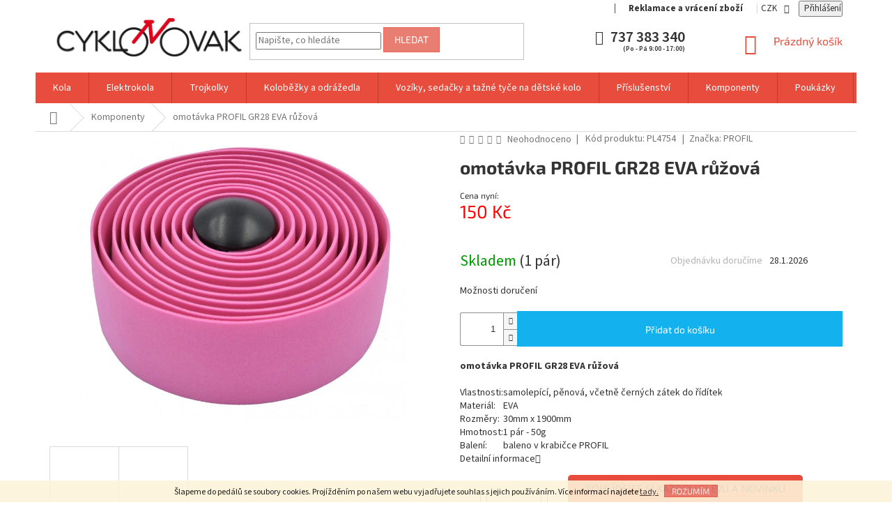

--- FILE ---
content_type: text/html; charset=utf-8
request_url: https://www.cyklonovak.cz/cyklo-komponenty/omotavka-profil-gr28-eva-ruzova/
body_size: 35456
content:
<!doctype html><html lang="cs" dir="ltr" class="header-background-light external-fonts-loaded"><head><meta charset="utf-8" /><meta name="viewport" content="width=device-width,initial-scale=1" /><title>omotávka PROFIL GR28 EVA růžová od CykloNovák.cz</title><link rel="preconnect" href="https://cdn.myshoptet.com" /><link rel="dns-prefetch" href="https://cdn.myshoptet.com" /><link rel="preload" href="https://cdn.myshoptet.com/prj/dist/master/cms/libs/jquery/jquery-1.11.3.min.js" as="script" /><link href="https://cdn.myshoptet.com/prj/dist/master/cms/templates/frontend_templates/shared/css/font-face/source-sans-3.css" rel="stylesheet"><link href="https://cdn.myshoptet.com/prj/dist/master/cms/templates/frontend_templates/shared/css/font-face/exo-2.css" rel="stylesheet"><link href="https://cdn.myshoptet.com/prj/dist/master/shop/dist/font-shoptet-11.css.62c94c7785ff2cea73b2.css" rel="stylesheet"><script>
dataLayer = [];
dataLayer.push({'shoptet' : {
    "pageId": 714,
    "pageType": "productDetail",
    "currency": "CZK",
    "currencyInfo": {
        "decimalSeparator": ",",
        "exchangeRate": 1,
        "priceDecimalPlaces": 0,
        "symbol": "K\u010d",
        "symbolLeft": 0,
        "thousandSeparator": " "
    },
    "language": "cs",
    "projectId": 256671,
    "product": {
        "id": 76559,
        "guid": "afdbbcae-3a7d-11eb-a906-3a5aa68a3d78",
        "hasVariants": false,
        "codes": [
            {
                "code": "PL4754",
                "quantity": "1",
                "stocks": [
                    {
                        "id": 1,
                        "quantity": "1"
                    }
                ]
            }
        ],
        "code": "PL4754",
        "name": "omot\u00e1vka PROFIL GR28 EVA r\u016f\u017eov\u00e1",
        "appendix": "",
        "weight": 0,
        "manufacturer": "PROFIL",
        "manufacturerGuid": "1EF5332E452963AAB9FDDA0BA3DED3EE",
        "currentCategory": "Komponenty",
        "currentCategoryGuid": "56d3a625-eccc-11e8-a2cc-ac1f6b007942",
        "defaultCategory": "Komponenty",
        "defaultCategoryGuid": "56d3a625-eccc-11e8-a2cc-ac1f6b007942",
        "currency": "CZK",
        "priceWithVat": 150
    },
    "stocks": [
        {
            "id": 1,
            "title": "Velk\u00e9 Ho\u0161tice",
            "isDeliveryPoint": 1,
            "visibleOnEshop": 1
        },
        {
            "id": "ext",
            "title": "Sklad",
            "isDeliveryPoint": 0,
            "visibleOnEshop": 1
        }
    ],
    "cartInfo": {
        "id": null,
        "freeShipping": false,
        "freeShippingFrom": 1500,
        "leftToFreeGift": {
            "formattedPrice": "0 K\u010d",
            "priceLeft": 0
        },
        "freeGift": false,
        "leftToFreeShipping": {
            "priceLeft": 1500,
            "dependOnRegion": 0,
            "formattedPrice": "1 500 K\u010d"
        },
        "discountCoupon": [],
        "getNoBillingShippingPrice": {
            "withoutVat": 0,
            "vat": 0,
            "withVat": 0
        },
        "cartItems": [],
        "taxMode": "ORDINARY"
    },
    "cart": [],
    "customer": {
        "priceRatio": 1,
        "priceListId": 1,
        "groupId": null,
        "registered": false,
        "mainAccount": false
    }
}});
</script>

<!-- Google Tag Manager -->
<script>(function(w,d,s,l,i){w[l]=w[l]||[];w[l].push({'gtm.start':
new Date().getTime(),event:'gtm.js'});var f=d.getElementsByTagName(s)[0],
j=d.createElement(s),dl=l!='dataLayer'?'&l='+l:'';j.async=true;j.src=
'https://www.googletagmanager.com/gtm.js?id='+i+dl;f.parentNode.insertBefore(j,f);
})(window,document,'script','dataLayer','GTM-K3M3ZCW');</script>
<!-- End Google Tag Manager -->

<meta property="og:type" content="website"><meta property="og:site_name" content="cyklonovak.cz"><meta property="og:url" content="https://www.cyklonovak.cz/cyklo-komponenty/omotavka-profil-gr28-eva-ruzova/"><meta property="og:title" content="omotávka PROFIL GR28 EVA růžová od CykloNovák.cz"><meta name="author" content="CykloNovák.cz"><meta name="web_author" content="Shoptet.cz"><meta name="dcterms.rightsHolder" content="www.cyklonovak.cz"><meta name="robots" content="index,follow"><meta property="og:image" content="https://cdn.myshoptet.com/usr/www.cyklonovak.cz/user/shop/big/76559_omotavka-profil-gr28-eva-ruzova.jpg?648afddc"><meta property="og:description" content="omotávka PROFIL GR28 EVA růžová"><meta name="description" content="omotávka PROFIL GR28 EVA růžová"><meta name="google-site-verification" content="mE03EsF2SETR2tjCjEDGcywurfD0FdSAeRnSMVmadGM"><meta property="product:price:amount" content="150"><meta property="product:price:currency" content="CZK"><style>:root {--color-primary: #e74c3c;--color-primary-h: 6;--color-primary-s: 78%;--color-primary-l: 57%;--color-primary-hover: #d93621;--color-primary-hover-h: 7;--color-primary-hover-s: 74%;--color-primary-hover-l: 49%;--color-secondary: #14b1ef;--color-secondary-h: 197;--color-secondary-s: 87%;--color-secondary-l: 51%;--color-secondary-hover: #00a3df;--color-secondary-hover-h: 196;--color-secondary-hover-s: 100%;--color-secondary-hover-l: 44%;--color-tertiary: #e87e72;--color-tertiary-h: 6;--color-tertiary-s: 72%;--color-tertiary-l: 68%;--color-tertiary-hover: #e86456;--color-tertiary-hover-h: 6;--color-tertiary-hover-s: 76%;--color-tertiary-hover-l: 62%;--color-header-background: #ffffff;--template-font: "Source Sans 3";--template-headings-font: "Exo 2";--header-background-url: url("[data-uri]");--cookies-notice-background: #1A1937;--cookies-notice-color: #F8FAFB;--cookies-notice-button-hover: #f5f5f5;--cookies-notice-link-hover: #27263f;--templates-update-management-preview-mode-content: "Náhled aktualizací šablony je aktivní pro váš prohlížeč."}</style>
    
    <link href="https://cdn.myshoptet.com/prj/dist/master/shop/dist/main-11.less.5a24dcbbdabfd189c152.css" rel="stylesheet" />
        
    <script>var shoptet = shoptet || {};</script>
    <script src="https://cdn.myshoptet.com/prj/dist/master/shop/dist/main-3g-header.js.05f199e7fd2450312de2.js"></script>
<!-- User include --><!-- api 473(125) html code header -->

                <style>
                    #order-billing-methods .radio-wrapper[data-guid="0a74b411-3777-11ee-b534-2a01067a25a9"]:not(.cgapplepay), #order-billing-methods .radio-wrapper[data-guid="0a847075-3777-11ee-b534-2a01067a25a9"]:not(.cggooglepay) {
                        display: none;
                    }
                </style>
                <script type="text/javascript">
                    document.addEventListener('DOMContentLoaded', function() {
                        if (getShoptetDataLayer('pageType') === 'billingAndShipping') {
                            
                try {
                    if (window.ApplePaySession && window.ApplePaySession.canMakePayments()) {
                        document.querySelector('#order-billing-methods .radio-wrapper[data-guid="0a74b411-3777-11ee-b534-2a01067a25a9"]').classList.add('cgapplepay');
                    }
                } catch (err) {} 
            
                            
                const cgBaseCardPaymentMethod = {
                        type: 'CARD',
                        parameters: {
                            allowedAuthMethods: ["PAN_ONLY", "CRYPTOGRAM_3DS"],
                            allowedCardNetworks: [/*"AMEX", "DISCOVER", "INTERAC", "JCB",*/ "MASTERCARD", "VISA"]
                        }
                };
                
                function cgLoadScript(src, callback)
                {
                    var s,
                        r,
                        t;
                    r = false;
                    s = document.createElement('script');
                    s.type = 'text/javascript';
                    s.src = src;
                    s.onload = s.onreadystatechange = function() {
                        if ( !r && (!this.readyState || this.readyState == 'complete') )
                        {
                            r = true;
                            callback();
                        }
                    };
                    t = document.getElementsByTagName('script')[0];
                    t.parentNode.insertBefore(s, t);
                } 
                
                function cgGetGoogleIsReadyToPayRequest() {
                    return Object.assign(
                        {},
                        {
                            apiVersion: 2,
                            apiVersionMinor: 0
                        },
                        {
                            allowedPaymentMethods: [cgBaseCardPaymentMethod]
                        }
                    );
                }

                function onCgGooglePayLoaded() {
                    let paymentsClient = new google.payments.api.PaymentsClient({environment: 'PRODUCTION'});
                    paymentsClient.isReadyToPay(cgGetGoogleIsReadyToPayRequest()).then(function(response) {
                        if (response.result) {
                            document.querySelector('#order-billing-methods .radio-wrapper[data-guid="0a847075-3777-11ee-b534-2a01067a25a9"]').classList.add('cggooglepay');	 	 	 	 	 
                        }
                    })
                    .catch(function(err) {});
                }
                
                cgLoadScript('https://pay.google.com/gp/p/js/pay.js', onCgGooglePayLoaded);
            
                        }
                    });
                </script> 
                
<!-- project html code header -->
<link rel="stylesheet" type="text/css" href="/user/documents/upload/style.css?v=20.591fffffffffffffffffffffffffff"/>
<style>
.p-detail-info > span::before {
    content: '|';
    display: inline-block;
    padding: 0 1ex;
    font-size: 14px;
}
.p-detail-info > span::after {
    content: '|';
    display: inline-block;
    padding: 0 1ex;
    font-size: 14px;
}

/* Hide count of products in category */
#products-found span.availability-amount {
		display: none;
}
</style>



<style>
.p-final-price-wrapper .price-standard span > span, .p-final-price-wrapper .price-final span > span {
    font-size: 22px !important;
}
.prices .price.price-final strong > span {
    font-size: 16px !important;
}
.cart-price > span, .p-price .price-final > span, .p-total .price-final > span, .price.price-secondary > span, .cart-item-price > span, .order-summary-item.helper > div:last-child > span, .price.price-secondary .matrixprice > span {
    font-size: 12px !important;
}
.cart-item-price > span, .price.price-secondary .matrixprice > span, .order-summary-item.helper > div:last-child > span, .price.price-secondary > span:not(.matrixprice), .table.recapitulation-table tr:last-child td strong > span, .p-quantity.p-cell strong > span, .p-price.p-cell > span {
  font-size: 12px;
}
.price.price-primary > span:not(.matrixprice) {
  font-size: 24px;
}
.price.price-primary .matrixprice > span {
  font-size: 24px;
}
  
  #categories a:hover {
    background-color: #df5b5b;
    color: white;
  }
  
  .categories.expandable .topic a {
    font-weight: 700;
  }
  
  .categories li.expandable.expanded > a {
    color: #e74c3c;
    font-weight: 700;
  }
  .categories li.expandable.expanded.active > a {
    color: white;
  }
</style>

<!-- Meta Pixel Code -->
<script>
!function(f,b,e,v,n,t,s)
{if(f.fbq)return;n=f.fbq=function(){n.callMethod?
n.callMethod.apply(n,arguments):n.queue.push(arguments)};
if(!f._fbq)f._fbq=n;n.push=n;n.loaded=!0;n.version='2.0';
n.queue=[];t=b.createElement(e);t.async=!0;
t.src=v;s=b.getElementsByTagName(e)[0];
s.parentNode.insertBefore(t,s)}(window, document,'script',
'https://connect.facebook.net/en_US/fbevents.js');
fbq('init', '1430884137975155');
fbq('track', 'PageView');
</script>
<noscript><img height="1" width="1" style="display:none"
src="https://www.facebook.com/tr?id=1430884137975155&ev=PageView&noscript=1"
/></noscript>
<!-- End Meta Pixel Code -->
<!-- /User include --><link rel="shortcut icon" href="/favicon.ico" type="image/x-icon" /><link rel="canonical" href="https://www.cyklonovak.cz/cyklo-komponenty/omotavka-profil-gr28-eva-ruzova/" />    <script>
        var _hwq = _hwq || [];
        _hwq.push(['setKey', '3CA5B0B18C312A1E530D235245850802']);
        _hwq.push(['setTopPos', '100']);
        _hwq.push(['showWidget', '22']);
        (function() {
            var ho = document.createElement('script');
            ho.src = 'https://cz.im9.cz/direct/i/gjs.php?n=wdgt&sak=3CA5B0B18C312A1E530D235245850802';
            var s = document.getElementsByTagName('script')[0]; s.parentNode.insertBefore(ho, s);
        })();
    </script>
    <!-- Global site tag (gtag.js) - Google Analytics -->
    <script async src="https://www.googletagmanager.com/gtag/js?id=G-Y727DGRFBC"></script>
    <script>
        
        window.dataLayer = window.dataLayer || [];
        function gtag(){dataLayer.push(arguments);}
        

        
        gtag('js', new Date());

        
                gtag('config', 'G-Y727DGRFBC', {"groups":"GA4","send_page_view":false,"content_group":"productDetail","currency":"CZK","page_language":"cs"});
        
                gtag('config', 'AW-752223220');
        
        
        
        
        
                    gtag('event', 'page_view', {"send_to":"GA4","page_language":"cs","content_group":"productDetail","currency":"CZK"});
        
                gtag('set', 'currency', 'CZK');

        gtag('event', 'view_item', {
            "send_to": "UA",
            "items": [
                {
                    "id": "PL4754",
                    "name": "omot\u00e1vka PROFIL GR28 EVA r\u016f\u017eov\u00e1",
                    "category": "Komponenty",
                                        "brand": "PROFIL",
                                                            "price": 124
                }
            ]
        });
        
        
        
        
        
                    gtag('event', 'view_item', {"send_to":"GA4","page_language":"cs","content_group":"productDetail","value":124,"currency":"CZK","items":[{"item_id":"PL4754","item_name":"omot\u00e1vka PROFIL GR28 EVA r\u016f\u017eov\u00e1","item_brand":"PROFIL","item_category":"Komponenty","price":124,"quantity":1,"index":0}]});
        
        
        
        
        
        
        
        document.addEventListener('DOMContentLoaded', function() {
            if (typeof shoptet.tracking !== 'undefined') {
                for (var id in shoptet.tracking.bannersList) {
                    gtag('event', 'view_promotion', {
                        "send_to": "UA",
                        "promotions": [
                            {
                                "id": shoptet.tracking.bannersList[id].id,
                                "name": shoptet.tracking.bannersList[id].name,
                                "position": shoptet.tracking.bannersList[id].position
                            }
                        ]
                    });
                }
            }

            shoptet.consent.onAccept(function(agreements) {
                if (agreements.length !== 0) {
                    console.debug('gtag consent accept');
                    var gtagConsentPayload =  {
                        'ad_storage': agreements.includes(shoptet.config.cookiesConsentOptPersonalisation)
                            ? 'granted' : 'denied',
                        'analytics_storage': agreements.includes(shoptet.config.cookiesConsentOptAnalytics)
                            ? 'granted' : 'denied',
                                                                                                'ad_user_data': agreements.includes(shoptet.config.cookiesConsentOptPersonalisation)
                            ? 'granted' : 'denied',
                        'ad_personalization': agreements.includes(shoptet.config.cookiesConsentOptPersonalisation)
                            ? 'granted' : 'denied',
                        };
                    console.debug('update consent data', gtagConsentPayload);
                    gtag('consent', 'update', gtagConsentPayload);
                    dataLayer.push(
                        { 'event': 'update_consent' }
                    );
                }
            });
        });
    </script>
<script>
    (function(t, r, a, c, k, i, n, g) { t['ROIDataObject'] = k;
    t[k]=t[k]||function(){ (t[k].q=t[k].q||[]).push(arguments) },t[k].c=i;n=r.createElement(a),
    g=r.getElementsByTagName(a)[0];n.async=1;n.src=c;g.parentNode.insertBefore(n,g)
    })(window, document, 'script', '//www.heureka.cz/ocm/sdk.js?source=shoptet&version=2&page=product_detail', 'heureka', 'cz');

    heureka('set_user_consent', 1);
</script>
</head><body class="desktop id-714 in-cyklo-komponenty template-11 type-product type-detail one-column-body columns-3 ums_forms_redesign--off ums_a11y_category_page--on ums_discussion_rating_forms--off ums_flags_display_unification--on ums_a11y_login--on mobile-header-version-0"><noscript>
    <style>
        #header {
            padding-top: 0;
            position: relative !important;
            top: 0;
        }
        .header-navigation {
            position: relative !important;
        }
        .overall-wrapper {
            margin: 0 !important;
        }
        body:not(.ready) {
            visibility: visible !important;
        }
    </style>
    <div class="no-javascript">
        <div class="no-javascript__title">Musíte změnit nastavení vašeho prohlížeče</div>
        <div class="no-javascript__text">Podívejte se na: <a href="https://www.google.com/support/bin/answer.py?answer=23852">Jak povolit JavaScript ve vašem prohlížeči</a>.</div>
        <div class="no-javascript__text">Pokud používáte software na blokování reklam, může být nutné povolit JavaScript z této stránky.</div>
        <div class="no-javascript__text">Děkujeme.</div>
    </div>
</noscript>

        <div id="fb-root"></div>
        <script>
            window.fbAsyncInit = function() {
                FB.init({
                    autoLogAppEvents : true,
                    xfbml            : true,
                    version          : 'v24.0'
                });
            };
        </script>
        <script async defer crossorigin="anonymous" src="https://connect.facebook.net/cs_CZ/sdk.js#xfbml=1&version=v24.0"></script>
<!-- Google Tag Manager (noscript) -->
<noscript><iframe src="https://www.googletagmanager.com/ns.html?id=GTM-K3M3ZCW"
height="0" width="0" style="display:none;visibility:hidden"></iframe></noscript>
<!-- End Google Tag Manager (noscript) -->

    <div class="cookie-ag-wrap">
        <div class="site-msg cookies" data-testid="cookiePopup" data-nosnippet>
            <form action="">
                Šlapeme do pedálů se soubory cookies. Projížděním po našem webu vyjadřujete souhlas s jejich používáním. Více informací najdete <a href="https://256671.myshoptet.com/podminky-ochrany-osobnich-udaju/" target="_blank" rel="noopener noreferrer">tady.</a>
                <button type="submit" class="btn btn-xs btn-default CookiesOK" data-cookie-notice-ttl="7" data-testid="buttonCookieSubmit">Rozumím</button>
            </form>
        </div>
            </div>
<a href="#content" class="skip-link sr-only">Přejít na obsah</a><div class="overall-wrapper"><div class="user-action"><div class="container">
    <div class="user-action-in">
                    <div id="login" class="user-action-login popup-widget login-widget" role="dialog" aria-labelledby="loginHeading">
        <div class="popup-widget-inner">
                            <h2 id="loginHeading">Přihlášení k vašemu účtu</h2><div id="customerLogin"><form action="/action/Customer/Login/" method="post" id="formLoginIncluded" class="csrf-enabled formLogin" data-testid="formLogin"><input type="hidden" name="referer" value="" /><div class="form-group"><div class="input-wrapper email js-validated-element-wrapper no-label"><input type="email" name="email" class="form-control" autofocus placeholder="E-mailová adresa (např. jan@novak.cz)" data-testid="inputEmail" autocomplete="email" required /></div></div><div class="form-group"><div class="input-wrapper password js-validated-element-wrapper no-label"><input type="password" name="password" class="form-control" placeholder="Heslo" data-testid="inputPassword" autocomplete="current-password" required /><span class="no-display">Nemůžete vyplnit toto pole</span><input type="text" name="surname" value="" class="no-display" /></div></div><div class="form-group"><div class="login-wrapper"><button type="submit" class="btn btn-secondary btn-text btn-login" data-testid="buttonSubmit">Přihlásit se</button><div class="password-helper"><a href="/registrace/" data-testid="signup" rel="nofollow">Nová registrace</a><a href="/klient/zapomenute-heslo/" rel="nofollow">Zapomenuté heslo</a></div></div></div><div class="social-login-buttons"><div class="social-login-buttons-divider"><span>nebo</span></div><div class="form-group"><a href="/action/Social/login/?provider=Facebook" class="login-btn facebook" rel="nofollow"><span class="login-facebook-icon"></span><strong>Přihlásit se přes Facebook</strong></a></div></div></form>
</div>                    </div>
    </div>

                            <div id="cart-widget" class="user-action-cart popup-widget cart-widget loader-wrapper" data-testid="popupCartWidget" role="dialog" aria-hidden="true">
    <div class="popup-widget-inner cart-widget-inner place-cart-here">
        <div class="loader-overlay">
            <div class="loader"></div>
        </div>
    </div>

    <div class="cart-widget-button">
        <a href="/kosik/" class="btn btn-conversion" id="continue-order-button" rel="nofollow" data-testid="buttonNextStep">Pokračovat do košíku</a>
    </div>
</div>
            </div>
</div>
</div><div class="top-navigation-bar" data-testid="topNavigationBar">

    <div class="container">

        <div class="top-navigation-contacts">
            <strong>Zákaznická podpora:</strong><a href="tel:737383340" class="project-phone" aria-label="Zavolat na 737383340" data-testid="contactboxPhone"><span>737 383 340</span></a><a href="mailto:info@cyklonovak.cz" class="project-email" data-testid="contactboxEmail"><span>info@cyklonovak.cz</span></a>        </div>

                            <div class="top-navigation-menu">
                <div class="top-navigation-menu-trigger"></div>
                <ul class="top-navigation-bar-menu">
                                            <li class="top-navigation-menu-item-39">
                            <a href="/clanky/obchodni-podminky/">Obchodní podmínky</a>
                        </li>
                                            <li class="top-navigation-menu-item-691">
                            <a href="/clanky/podminky-ochrany-osobnich-udaju/">Podmínky ochrany osobních údajů</a>
                        </li>
                                            <li class="top-navigation-menu-item-5361">
                            <a href="/clanky/reklamace-a-vraceni-zbozi/">Reklamace a vrácení zboží</a>
                        </li>
                                    </ul>
                <ul class="top-navigation-bar-menu-helper"></ul>
            </div>
        
        <div class="top-navigation-tools top-navigation-tools--language">
            <div class="responsive-tools">
                <a href="#" class="toggle-window" data-target="search" aria-label="Hledat" data-testid="linkSearchIcon"></a>
                                                            <a href="#" class="toggle-window" data-target="login"></a>
                                                    <a href="#" class="toggle-window" data-target="navigation" aria-label="Menu" data-testid="hamburgerMenu"></a>
            </div>
                <div class="dropdown">
        <span>Ceny v:</span>
        <button id="topNavigationDropdown" type="button" data-toggle="dropdown" aria-haspopup="true" aria-expanded="false">
            CZK
            <span class="caret"></span>
        </button>
        <ul class="dropdown-menu" aria-labelledby="topNavigationDropdown"><li><a href="/action/Currency/changeCurrency/?currencyCode=CZK" rel="nofollow">CZK</a></li><li><a href="/action/Currency/changeCurrency/?currencyCode=EUR" rel="nofollow">EUR</a></li></ul>
    </div>
            <button class="top-nav-button top-nav-button-login toggle-window" type="button" data-target="login" aria-haspopup="dialog" aria-controls="login" aria-expanded="false" data-testid="signin"><span>Přihlášení</span></button>        </div>

    </div>

</div>
<header id="header"><div class="container navigation-wrapper">
    <div class="header-top">
        <div class="site-name-wrapper">
            <div class="site-name"><a href="/" data-testid="linkWebsiteLogo"><img src="https://cdn.myshoptet.com/usr/www.cyklonovak.cz/user/logos/cyklo_novak_-_logo_2019_-_logo_plnobarevne_svetly_podklad-1.png" alt="CykloNovák.cz" fetchpriority="low" /></a></div>        </div>
        <div class="search" itemscope itemtype="https://schema.org/WebSite">
            <meta itemprop="headline" content="Komponenty"/><meta itemprop="url" content="https://www.cyklonovak.cz"/><meta itemprop="text" content="omotávka PROFIL GR28 EVA růžová"/>            <form action="/action/ProductSearch/prepareString/" method="post"
    id="formSearchForm" class="search-form compact-form js-search-main"
    itemprop="potentialAction" itemscope itemtype="https://schema.org/SearchAction" data-testid="searchForm">
    <fieldset>
        <meta itemprop="target"
            content="https://www.cyklonovak.cz/vyhledavani/?string={string}"/>
        <input type="hidden" name="language" value="cs"/>
        
            
<input
    type="search"
    name="string"
        class="query-input form-control search-input js-search-input"
    placeholder="Napište, co hledáte"
    autocomplete="off"
    required
    itemprop="query-input"
    aria-label="Vyhledávání"
    data-testid="searchInput"
>
            <button type="submit" class="btn btn-default" data-testid="searchBtn">Hledat</button>
        
    </fieldset>
</form>
        </div>
        <div class="navigation-buttons">
                
    <a href="/kosik/" class="btn btn-icon toggle-window cart-count" data-target="cart" data-hover="true" data-redirect="true" data-testid="headerCart" rel="nofollow" aria-haspopup="dialog" aria-expanded="false" aria-controls="cart-widget">
        
                <span class="sr-only">Nákupní košík</span>
        
            <span class="cart-price visible-lg-inline-block" data-testid="headerCartPrice">
                                    Prázdný košík                            </span>
        
    
            </a>
        </div>
    </div>
    <nav id="navigation" aria-label="Hlavní menu" data-collapsible="true"><div class="navigation-in menu"><ul class="menu-level-1" role="menubar" data-testid="headerMenuItems"><li class="menu-item-695 ext" role="none"><a href="/kategorie/kola/" data-testid="headerMenuItem" role="menuitem" aria-haspopup="true" aria-expanded="false"><b>Kola</b><span class="submenu-arrow"></span></a><ul class="menu-level-2" aria-label="Kola" tabindex="-1" role="menu"><li class="menu-item-5416 has-third-level" role="none"><a href="/kategorie/horska-kola/" class="menu-image" data-testid="headerMenuItem" tabindex="-1" aria-hidden="true"><img src="data:image/svg+xml,%3Csvg%20width%3D%22140%22%20height%3D%22100%22%20xmlns%3D%22http%3A%2F%2Fwww.w3.org%2F2000%2Fsvg%22%3E%3C%2Fsvg%3E" alt="" aria-hidden="true" width="140" height="100"  data-src="https://cdn.myshoptet.com/usr/www.cyklonovak.cz/user/categories/thumb/mountain-svgrepo-com-1.svg" fetchpriority="low" /></a><div><a href="/kategorie/horska-kola/" data-testid="headerMenuItem" role="menuitem"><span>Horská</span></a>
                                                    <ul class="menu-level-3" role="menu">
                                                                    <li class="menu-item-5506" role="none">
                                        <a href="/kategorie/horska-kola-s-velikosti-kol-27-5/" data-testid="headerMenuItem" role="menuitem">
                                            Velikost kol 27,5&quot;</a>,                                    </li>
                                                                    <li class="menu-item-5515" role="none">
                                        <a href="/kategorie/horska-kola-s-velikosti-kol-29/" data-testid="headerMenuItem" role="menuitem">
                                            Velikost kol 29&quot;</a>,                                    </li>
                                                                    <li class="menu-item-5518" role="none">
                                        <a href="/kategorie/damska-horska-kola-2/" data-testid="headerMenuItem" role="menuitem">
                                            Dámská</a>                                    </li>
                                                            </ul>
                        </div></li><li class="menu-item-854 has-third-level" role="none"><a href="/kategorie/damska-mestska-kola/" class="menu-image" data-testid="headerMenuItem" tabindex="-1" aria-hidden="true"><img src="data:image/svg+xml,%3Csvg%20width%3D%22140%22%20height%3D%22100%22%20xmlns%3D%22http%3A%2F%2Fwww.w3.org%2F2000%2Fsvg%22%3E%3C%2Fsvg%3E" alt="" aria-hidden="true" width="140" height="100"  data-src="https://cdn.myshoptet.com/usr/www.cyklonovak.cz/user/categories/thumb/mestska-kola-kategorie.png" fetchpriority="low" /></a><div><a href="/kategorie/damska-mestska-kola/" data-testid="headerMenuItem" role="menuitem"><span>Městská</span></a>
                                                    <ul class="menu-level-3" role="menu">
                                                                    <li class="menu-item-969" role="none">
                                        <a href="/kategorie/damska-mestska-kola-s-velikosti-rafku-26/" data-testid="headerMenuItem" role="menuitem">
                                            Velikost ráfků 26&quot;</a>,                                    </li>
                                                                    <li class="menu-item-966" role="none">
                                        <a href="/kategorie/damska-mestska-kola-s-velikosti-rafku-28/" data-testid="headerMenuItem" role="menuitem">
                                            Velikost ráfků 28&quot;</a>                                    </li>
                                                            </ul>
                        </div></li><li class="menu-item-720 has-third-level" role="none"><a href="/kategorie/detska-kola/" class="menu-image" data-testid="headerMenuItem" tabindex="-1" aria-hidden="true"><img src="data:image/svg+xml,%3Csvg%20width%3D%22140%22%20height%3D%22100%22%20xmlns%3D%22http%3A%2F%2Fwww.w3.org%2F2000%2Fsvg%22%3E%3C%2Fsvg%3E" alt="" aria-hidden="true" width="140" height="100"  data-src="https://cdn.myshoptet.com/usr/www.cyklonovak.cz/user/categories/thumb/16-detske-kolo-maxbike-2017-cervene.jpg" fetchpriority="low" /></a><div><a href="/kategorie/detska-kola/" data-testid="headerMenuItem" role="menuitem"><span>Dětská</span></a>
                                                    <ul class="menu-level-3" role="menu">
                                                                    <li class="menu-item-2255" role="none">
                                        <a href="/kategorie/12-detska-kola/" data-testid="headerMenuItem" role="menuitem">
                                            12&quot;</a>,                                    </li>
                                                                    <li class="menu-item-981" role="none">
                                        <a href="/kategorie/detska-kola-16/" data-testid="headerMenuItem" role="menuitem">
                                            16&quot;</a>,                                    </li>
                                                                    <li class="menu-item-984" role="none">
                                        <a href="/kategorie/detska-kola-20/" data-testid="headerMenuItem" role="menuitem">
                                            20&quot;</a>,                                    </li>
                                                                    <li class="menu-item-978" role="none">
                                        <a href="/kategorie/detska-kola-24/" data-testid="headerMenuItem" role="menuitem">
                                            24&quot;</a>,                                    </li>
                                                                    <li class="menu-item-1053" role="none">
                                        <a href="/kategorie/detska-kola-26/" data-testid="headerMenuItem" role="menuitem">
                                            26&quot;</a>,                                    </li>
                                                                    <li class="menu-item-2261" role="none">
                                        <a href="/kategorie/27-5-detska-kola/" data-testid="headerMenuItem" role="menuitem">
                                            27,5&quot;</a>,                                    </li>
                                                                    <li class="menu-item-5491" role="none">
                                        <a href="/kategorie/29/" data-testid="headerMenuItem" role="menuitem">
                                            29&#039;&#039;</a>                                    </li>
                                                            </ul>
                        </div></li><li class="menu-item-5509 has-third-level" role="none"><a href="/kategorie/gravel-cross-silnicni-kola/" class="menu-image" data-testid="headerMenuItem" tabindex="-1" aria-hidden="true"><img src="data:image/svg+xml,%3Csvg%20width%3D%22140%22%20height%3D%22100%22%20xmlns%3D%22http%3A%2F%2Fwww.w3.org%2F2000%2Fsvg%22%3E%3C%2Fsvg%3E" alt="" aria-hidden="true" width="140" height="100"  data-src="https://cdn.myshoptet.com/usr/www.cyklonovak.cz/user/categories/thumb/cesta.png" fetchpriority="low" /></a><div><a href="/kategorie/gravel-cross-silnicni-kola/" data-testid="headerMenuItem" role="menuitem"><span>Gravel / Cross / Silniční</span></a>
                                                    <ul class="menu-level-3" role="menu">
                                                                    <li class="menu-item-5419" role="none">
                                        <a href="/kategorie/crossova-trekkingova-kola/" data-testid="headerMenuItem" role="menuitem">
                                            Crossová / Trekkingová</a>,                                    </li>
                                                                    <li class="menu-item-5422" role="none">
                                        <a href="/kategorie/silnicni-kola/" data-testid="headerMenuItem" role="menuitem">
                                            Silniční</a>,                                    </li>
                                                                    <li class="menu-item-5425" role="none">
                                        <a href="/kategorie/gravel-cyklokros-kola/" data-testid="headerMenuItem" role="menuitem">
                                            Gravel / Cyklokros</a>                                    </li>
                                                            </ul>
                        </div></li><li class="menu-item-2213 has-third-level" role="none"><a href="/kategorie/skladaci-kola/" class="menu-image" data-testid="headerMenuItem" tabindex="-1" aria-hidden="true"><img src="data:image/svg+xml,%3Csvg%20width%3D%22140%22%20height%3D%22100%22%20xmlns%3D%22http%3A%2F%2Fwww.w3.org%2F2000%2Fsvg%22%3E%3C%2Fsvg%3E" alt="" aria-hidden="true" width="140" height="100"  data-src="https://cdn.myshoptet.com/usr/www.cyklonovak.cz/user/categories/thumb/skladaci_kola.png" fetchpriority="low" /></a><div><a href="/kategorie/skladaci-kola/" data-testid="headerMenuItem" role="menuitem"><span>Skládací kola TERN</span></a>
                                                    <ul class="menu-level-3" role="menu">
                                                                    <li class="menu-item-5252" role="none">
                                        <a href="/kategorie/skladaci-kola-tern-link/" data-testid="headerMenuItem" role="menuitem">
                                            Link</a>,                                    </li>
                                                                    <li class="menu-item-5255" role="none">
                                        <a href="/kategorie/skladaci-kola-tern-byb/" data-testid="headerMenuItem" role="menuitem">
                                            BYB</a>,                                    </li>
                                                                    <li class="menu-item-5261" role="none">
                                        <a href="/kategorie/skladaci-kola-tern-verge/" data-testid="headerMenuItem" role="menuitem">
                                            Verge</a>,                                    </li>
                                                                    <li class="menu-item-5264" role="none">
                                        <a href="/kategorie/skladaci-kola-tern-node/" data-testid="headerMenuItem" role="menuitem">
                                            Node</a>,                                    </li>
                                                                    <li class="menu-item-5267" role="none">
                                        <a href="/kategorie/skladaci-kola-tern-eclipse/" data-testid="headerMenuItem" role="menuitem">
                                            Eclipse</a>,                                    </li>
                                                                    <li class="menu-item-5270" role="none">
                                        <a href="/kategorie/skladaci-elektrokola-tern-vektron/" data-testid="headerMenuItem" role="menuitem">
                                            Vektron</a>,                                    </li>
                                                                    <li class="menu-item-5273" role="none">
                                        <a href="/kategorie/mestska-elektrokola-tern-quick-haul/" data-testid="headerMenuItem" role="menuitem">
                                            Quick Haul</a>,                                    </li>
                                                                    <li class="menu-item-5276" role="none">
                                        <a href="/kategorie/mestska-kola-tern-short-haul/" data-testid="headerMenuItem" role="menuitem">
                                            Short Haul</a>,                                    </li>
                                                                    <li class="menu-item-5279" role="none">
                                        <a href="/kategorie/mestska-kola-tern-nbd-s-nizkym-nastupem/" data-testid="headerMenuItem" role="menuitem">
                                            NBD</a>,                                    </li>
                                                                    <li class="menu-item-5282" role="none">
                                        <a href="/kategorie/elektrokola-tern-hsd/" data-testid="headerMenuItem" role="menuitem">
                                            HSD</a>,                                    </li>
                                                                    <li class="menu-item-5285" role="none">
                                        <a href="/kategorie/nakladni-elektrokola-tern-gsd/" data-testid="headerMenuItem" role="menuitem">
                                            GSD</a>,                                    </li>
                                                                    <li class="menu-item-5355" role="none">
                                        <a href="/kategorie/terenni-nakladni-elektrokola-tern-orox/" data-testid="headerMenuItem" role="menuitem">
                                            Orox</a>                                    </li>
                                                            </ul>
                        </div></li></ul></li>
<li class="menu-item-698 ext" role="none"><a href="/kategorie/elektrokola/" data-testid="headerMenuItem" role="menuitem" aria-haspopup="true" aria-expanded="false"><b>Elektrokola</b><span class="submenu-arrow"></span></a><ul class="menu-level-2" aria-label="Elektrokola" tabindex="-1" role="menu"><li class="menu-item-5428 has-third-level" role="none"><a href="/kategorie/horska-elektrokola/" class="menu-image" data-testid="headerMenuItem" tabindex="-1" aria-hidden="true"><img src="data:image/svg+xml,%3Csvg%20width%3D%22140%22%20height%3D%22100%22%20xmlns%3D%22http%3A%2F%2Fwww.w3.org%2F2000%2Fsvg%22%3E%3C%2Fsvg%3E" alt="" aria-hidden="true" width="140" height="100"  data-src="https://cdn.myshoptet.com/usr/www.cyklonovak.cz/user/categories/thumb/mountain-svgrepo-com.svg" fetchpriority="low" /></a><div><a href="/kategorie/horska-elektrokola/" data-testid="headerMenuItem" role="menuitem"><span>Horská</span></a>
                                                    <ul class="menu-level-3" role="menu">
                                                                    <li class="menu-item-5542" role="none">
                                        <a href="/kategorie/horska-elektrokola-s-velikosti-kol-27-5/" data-testid="headerMenuItem" role="menuitem">
                                            Velikost kol 27,5&quot;</a>,                                    </li>
                                                                    <li class="menu-item-5545" role="none">
                                        <a href="/kategorie/horska-elektrokola-s-velikosti-kol-29/" data-testid="headerMenuItem" role="menuitem">
                                            Velikost kol 29&quot;</a>,                                    </li>
                                                                    <li class="menu-item-5548" role="none">
                                        <a href="/kategorie/damska-horska-elektrokola/" data-testid="headerMenuItem" role="menuitem">
                                            Dámská</a>                                    </li>
                                                            </ul>
                        </div></li><li class="menu-item-5332" role="none"><a href="/kategorie/mestska-elektrokola/" class="menu-image" data-testid="headerMenuItem" tabindex="-1" aria-hidden="true"><img src="data:image/svg+xml,%3Csvg%20width%3D%22140%22%20height%3D%22100%22%20xmlns%3D%22http%3A%2F%2Fwww.w3.org%2F2000%2Fsvg%22%3E%3C%2Fsvg%3E" alt="" aria-hidden="true" width="140" height="100"  data-src="https://cdn.myshoptet.com/usr/www.cyklonovak.cz/user/categories/thumb/civita.jpg" fetchpriority="low" /></a><div><a href="/kategorie/mestska-elektrokola/" data-testid="headerMenuItem" role="menuitem"><span>Městská</span></a>
                        </div></li><li class="menu-item-5325" role="none"><a href="/kategorie/detska-elektrokola/" class="menu-image" data-testid="headerMenuItem" tabindex="-1" aria-hidden="true"><img src="data:image/svg+xml,%3Csvg%20width%3D%22140%22%20height%3D%22100%22%20xmlns%3D%22http%3A%2F%2Fwww.w3.org%2F2000%2Fsvg%22%3E%3C%2Fsvg%3E" alt="" aria-hidden="true" width="140" height="100"  data-src="https://cdn.myshoptet.com/usr/www.cyklonovak.cz/user/categories/thumb/loki.jpg" fetchpriority="low" /></a><div><a href="/kategorie/detska-elektrokola/" data-testid="headerMenuItem" role="menuitem"><span>Dětská</span></a>
                        </div></li><li class="menu-item-2216" role="none"><a href="/kategorie/skladaci-elektrokola/" class="menu-image" data-testid="headerMenuItem" tabindex="-1" aria-hidden="true"><img src="data:image/svg+xml,%3Csvg%20width%3D%22140%22%20height%3D%22100%22%20xmlns%3D%22http%3A%2F%2Fwww.w3.org%2F2000%2Fsvg%22%3E%3C%2Fsvg%3E" alt="" aria-hidden="true" width="140" height="100"  data-src="https://cdn.myshoptet.com/usr/www.cyklonovak.cz/user/categories/thumb/skladaci_elektrokola.png" fetchpriority="low" /></a><div><a href="/kategorie/skladaci-elektrokola/" data-testid="headerMenuItem" role="menuitem"><span>Skládací</span></a>
                        </div></li><li class="menu-item-1215" role="none"><a href="/kategorie/elektrosady-pro-prestavbu-jizdniho-kola/" class="menu-image" data-testid="headerMenuItem" tabindex="-1" aria-hidden="true"><img src="data:image/svg+xml,%3Csvg%20width%3D%22140%22%20height%3D%22100%22%20xmlns%3D%22http%3A%2F%2Fwww.w3.org%2F2000%2Fsvg%22%3E%3C%2Fsvg%3E" alt="" aria-hidden="true" width="140" height="100"  data-src="https://cdn.myshoptet.com/usr/www.cyklonovak.cz/user/categories/thumb/84022_nabijecka.jpg" fetchpriority="low" /></a><div><a href="/kategorie/elektrosady-pro-prestavbu-jizdniho-kola/" data-testid="headerMenuItem" role="menuitem"><span>Elektrosady pro přestavbu jízdního kola</span></a>
                        </div></li><li class="menu-item-5539 has-third-level" role="none"><a href="/kategorie/gravel-cross-silnicni-elektrokola/" class="menu-image" data-testid="headerMenuItem" tabindex="-1" aria-hidden="true"><img src="data:image/svg+xml,%3Csvg%20width%3D%22140%22%20height%3D%22100%22%20xmlns%3D%22http%3A%2F%2Fwww.w3.org%2F2000%2Fsvg%22%3E%3C%2Fsvg%3E" alt="" aria-hidden="true" width="140" height="100"  data-src="https://cdn.myshoptet.com/usr/www.cyklonovak.cz/user/categories/thumb/cesta-1.png" fetchpriority="low" /></a><div><a href="/kategorie/gravel-cross-silnicni-elektrokola/" data-testid="headerMenuItem" role="menuitem"><span>Gravel / Cross / Silniční elektrokola</span></a>
                                                    <ul class="menu-level-3" role="menu">
                                                                    <li class="menu-item-5461" role="none">
                                        <a href="/kategorie/crossova-trekkingova-elektrokola/" data-testid="headerMenuItem" role="menuitem">
                                            Crossová / Trekkingová</a>,                                    </li>
                                                                    <li class="menu-item-5464" role="none">
                                        <a href="/kategorie/silnicni-elektrokola/" data-testid="headerMenuItem" role="menuitem">
                                            Silniční</a>,                                    </li>
                                                                    <li class="menu-item-5380" role="none">
                                        <a href="/kategorie/gravel-cyklokros-elektrokola/" data-testid="headerMenuItem" role="menuitem">
                                            Gravel / Cyklokros</a>                                    </li>
                                                            </ul>
                        </div></li></ul></li>
<li class="menu-item-5494" role="none"><a href="/kategorie/trojkolky/" data-testid="headerMenuItem" role="menuitem" aria-expanded="false"><b>Trojkolky</b></a></li>
<li class="menu-item-704 ext" role="none"><a href="/kategorie/kolobezky/" data-testid="headerMenuItem" role="menuitem" aria-haspopup="true" aria-expanded="false"><b>Koloběžky a odrážedla</b><span class="submenu-arrow"></span></a><ul class="menu-level-2" aria-label="Koloběžky a odrážedla" tabindex="-1" role="menu"><li class="menu-item-724" role="none"><a href="/kategorie/kolobezky-pro-dospele/" class="menu-image" data-testid="headerMenuItem" tabindex="-1" aria-hidden="true"><img src="data:image/svg+xml,%3Csvg%20width%3D%22140%22%20height%3D%22100%22%20xmlns%3D%22http%3A%2F%2Fwww.w3.org%2F2000%2Fsvg%22%3E%3C%2Fsvg%3E" alt="" aria-hidden="true" width="140" height="100"  data-src="https://cdn.myshoptet.com/usr/www.cyklonovak.cz/user/categories/thumb/50009-kolobezka-kostka-tour-max-neon-zluta.jpg" fetchpriority="low" /></a><div><a href="/kategorie/kolobezky-pro-dospele/" data-testid="headerMenuItem" role="menuitem"><span>Koloběžky</span></a>
                        </div></li><li class="menu-item-4866" role="none"><a href="/kategorie/elektrokolobezky/" class="menu-image" data-testid="headerMenuItem" tabindex="-1" aria-hidden="true"><img src="data:image/svg+xml,%3Csvg%20width%3D%22140%22%20height%3D%22100%22%20xmlns%3D%22http%3A%2F%2Fwww.w3.org%2F2000%2Fsvg%22%3E%3C%2Fsvg%3E" alt="" aria-hidden="true" width="140" height="100"  data-src="https://cdn.myshoptet.com/usr/www.cyklonovak.cz/user/categories/thumb/198549-9_elektrokolobezka-kostka-e-tour-max-e3.jpg" fetchpriority="low" /></a><div><a href="/kategorie/elektrokolobezky/" data-testid="headerMenuItem" role="menuitem"><span>Elektrokoloběžky</span></a>
                        </div></li><li class="menu-item-4851" role="none"><a href="/kategorie/odrazedla/" class="menu-image" data-testid="headerMenuItem" tabindex="-1" aria-hidden="true"><img src="data:image/svg+xml,%3Csvg%20width%3D%22140%22%20height%3D%22100%22%20xmlns%3D%22http%3A%2F%2Fwww.w3.org%2F2000%2Fsvg%22%3E%3C%2Fsvg%3E" alt="" aria-hidden="true" width="140" height="100"  data-src="https://cdn.myshoptet.com/usr/www.cyklonovak.cz/user/categories/thumb/2253_zelena-odrazedla-pro-deti-cyklomax-maxik-skladem-u-cyklonovak-cz.png" fetchpriority="low" /></a><div><a href="/kategorie/odrazedla/" data-testid="headerMenuItem" role="menuitem"><span>Odrážedla</span></a>
                        </div></li><li class="menu-item-1665" role="none"><a href="/kategorie/prislusenstvi-ke-kolobezkam/" class="menu-image" data-testid="headerMenuItem" tabindex="-1" aria-hidden="true"><img src="data:image/svg+xml,%3Csvg%20width%3D%22140%22%20height%3D%22100%22%20xmlns%3D%22http%3A%2F%2Fwww.w3.org%2F2000%2Fsvg%22%3E%3C%2Fsvg%3E" alt="" aria-hidden="true" width="140" height="100"  data-src="https://cdn.myshoptet.com/usr/www.cyklonovak.cz/user/categories/thumb/p____slu__enstv____ke_kolob____k__m.jpg" fetchpriority="low" /></a><div><a href="/kategorie/prislusenstvi-ke-kolobezkam/" data-testid="headerMenuItem" role="menuitem"><span>Příslušenství ke koloběžkám</span></a>
                        </div></li></ul></li>
<li class="menu-item-1182 ext" role="none"><a href="/kategorie/voziky--sedacky-a-tazne-tyce-na-detske-kolo/" data-testid="headerMenuItem" role="menuitem" aria-haspopup="true" aria-expanded="false"><b>Vozíky, sedačky a tažné tyče na dětské kolo</b><span class="submenu-arrow"></span></a><ul class="menu-level-2" aria-label="Vozíky, sedačky a tažné tyče na dětské kolo" tabindex="-1" role="menu"><li class="menu-item-4493" role="none"><a href="/kategorie/balancni-kolecka-pro-deti/" class="menu-image" data-testid="headerMenuItem" tabindex="-1" aria-hidden="true"><img src="data:image/svg+xml,%3Csvg%20width%3D%22140%22%20height%3D%22100%22%20xmlns%3D%22http%3A%2F%2Fwww.w3.org%2F2000%2Fsvg%22%3E%3C%2Fsvg%3E" alt="" aria-hidden="true" width="140" height="100"  data-src="https://cdn.myshoptet.com/usr/www.cyklonovak.cz/user/categories/thumb/83774_balancni-kolecka-h-rs42-uni.jpg" fetchpriority="low" /></a><div><a href="/kategorie/balancni-kolecka-pro-deti/" data-testid="headerMenuItem" role="menuitem"><span>Balanční kolečka</span></a>
                        </div></li><li class="menu-item-1185" role="none"><a href="/kategorie/detske-voziky-za-kolo/" class="menu-image" data-testid="headerMenuItem" tabindex="-1" aria-hidden="true"><img src="data:image/svg+xml,%3Csvg%20width%3D%22140%22%20height%3D%22100%22%20xmlns%3D%22http%3A%2F%2Fwww.w3.org%2F2000%2Fsvg%22%3E%3C%2Fsvg%3E" alt="" aria-hidden="true" width="140" height="100"  data-src="https://cdn.myshoptet.com/usr/www.cyklonovak.cz/user/categories/thumb/d__tsk___voz__ky_za_kolo-1.png" fetchpriority="low" /></a><div><a href="/kategorie/detske-voziky-za-kolo/" data-testid="headerMenuItem" role="menuitem"><span>Dětské vozíky</span></a>
                        </div></li><li class="menu-item-1188" role="none"><a href="/kategorie/detske-sedacky-na-kolo/" class="menu-image" data-testid="headerMenuItem" tabindex="-1" aria-hidden="true"><img src="data:image/svg+xml,%3Csvg%20width%3D%22140%22%20height%3D%22100%22%20xmlns%3D%22http%3A%2F%2Fwww.w3.org%2F2000%2Fsvg%22%3E%3C%2Fsvg%3E" alt="" aria-hidden="true" width="140" height="100"  data-src="https://cdn.myshoptet.com/usr/www.cyklonovak.cz/user/categories/thumb/detske_sedacky_na_kolo.png" fetchpriority="low" /></a><div><a href="/kategorie/detske-sedacky-na-kolo/" data-testid="headerMenuItem" role="menuitem"><span>Dětské sedačky</span></a>
                        </div></li><li class="menu-item-4977" role="none"><a href="/kategorie/nahradni-dily-pro-detske-voziky/" class="menu-image" data-testid="headerMenuItem" tabindex="-1" aria-hidden="true"><img src="data:image/svg+xml,%3Csvg%20width%3D%22140%22%20height%3D%22100%22%20xmlns%3D%22http%3A%2F%2Fwww.w3.org%2F2000%2Fsvg%22%3E%3C%2Fsvg%3E" alt="" aria-hidden="true" width="140" height="100"  data-src="https://cdn.myshoptet.com/usr/www.cyklonovak.cz/user/categories/thumb/nahradni-dily-pro-cyklovoziky.jpg" fetchpriority="low" /></a><div><a href="/kategorie/nahradni-dily-pro-detske-voziky/" data-testid="headerMenuItem" role="menuitem"><span>Náhradní díly pro dětské vozíky</span></a>
                        </div></li><li class="menu-item-4974" role="none"><a href="/kategorie/prislusenstvi-k-detskym-vozikum-2/" class="menu-image" data-testid="headerMenuItem" tabindex="-1" aria-hidden="true"><img src="data:image/svg+xml,%3Csvg%20width%3D%22140%22%20height%3D%22100%22%20xmlns%3D%22http%3A%2F%2Fwww.w3.org%2F2000%2Fsvg%22%3E%3C%2Fsvg%3E" alt="" aria-hidden="true" width="140" height="100"  data-src="https://cdn.myshoptet.com/usr/www.cyklonovak.cz/user/categories/thumb/sn__mek_obrazovky_(14).png" fetchpriority="low" /></a><div><a href="/kategorie/prislusenstvi-k-detskym-vozikum-2/" data-testid="headerMenuItem" role="menuitem"><span>Příslušenství k dětským vozíkům</span></a>
                        </div></li><li class="menu-item-2189" role="none"><a href="/kategorie/nakladni-a-psi-voziky/" class="menu-image" data-testid="headerMenuItem" tabindex="-1" aria-hidden="true"><img src="data:image/svg+xml,%3Csvg%20width%3D%22140%22%20height%3D%22100%22%20xmlns%3D%22http%3A%2F%2Fwww.w3.org%2F2000%2Fsvg%22%3E%3C%2Fsvg%3E" alt="" aria-hidden="true" width="140" height="100"  data-src="https://cdn.myshoptet.com/usr/www.cyklonovak.cz/user/categories/thumb/voziky_za_kolo.png" fetchpriority="low" /></a><div><a href="/kategorie/nakladni-a-psi-voziky/" data-testid="headerMenuItem" role="menuitem"><span>Přepravní vozíky</span></a>
                        </div></li><li class="menu-item-1194" role="none"><a href="/kategorie/tazne-tyce-na-detske-kolo-2/" class="menu-image" data-testid="headerMenuItem" tabindex="-1" aria-hidden="true"><img src="data:image/svg+xml,%3Csvg%20width%3D%22140%22%20height%3D%22100%22%20xmlns%3D%22http%3A%2F%2Fwww.w3.org%2F2000%2Fsvg%22%3E%3C%2Fsvg%3E" alt="" aria-hidden="true" width="140" height="100"  data-src="https://cdn.myshoptet.com/usr/www.cyklonovak.cz/user/categories/thumb/53630_trailgator-red1.jpg" fetchpriority="low" /></a><div><a href="/kategorie/tazne-tyce-na-detske-kolo-2/" data-testid="headerMenuItem" role="menuitem"><span>Tažné tyče a zařízení</span></a>
                        </div></li></ul></li>
<li class="menu-item-712 ext" role="none"><a href="/kategorie/prislusenstvi-pro-cyklistiku/" data-testid="headerMenuItem" role="menuitem" aria-haspopup="true" aria-expanded="false"><b>Příslušenství</b><span class="submenu-arrow"></span></a><ul class="menu-level-2" aria-label="Příslušenství" tabindex="-1" role="menu"><li class="menu-item-5067" role="none"><a href="/kategorie/baterie/" class="menu-image" data-testid="headerMenuItem" tabindex="-1" aria-hidden="true"><img src="data:image/svg+xml,%3Csvg%20width%3D%22140%22%20height%3D%22100%22%20xmlns%3D%22http%3A%2F%2Fwww.w3.org%2F2000%2Fsvg%22%3E%3C%2Fsvg%3E" alt="" aria-hidden="true" width="140" height="100"  data-src="https://cdn.myshoptet.com/usr/www.cyklonovak.cz/user/categories/thumb/750002_1.jpg" fetchpriority="low" /></a><div><a href="/kategorie/baterie/" data-testid="headerMenuItem" role="menuitem"><span>Baterie</span></a>
                        </div></li><li class="menu-item-1521 has-third-level" role="none"><a href="/kategorie/batohy-a-cyklobrasny/" class="menu-image" data-testid="headerMenuItem" tabindex="-1" aria-hidden="true"><img src="data:image/svg+xml,%3Csvg%20width%3D%22140%22%20height%3D%22100%22%20xmlns%3D%22http%3A%2F%2Fwww.w3.org%2F2000%2Fsvg%22%3E%3C%2Fsvg%3E" alt="" aria-hidden="true" width="140" height="100"  data-src="https://cdn.myshoptet.com/usr/www.cyklonovak.cz/user/categories/thumb/46833_ortlieb-sport-packer-plus-cervena-tmave-cervena-ql2-1-30-l-par.jpg" fetchpriority="low" /></a><div><a href="/kategorie/batohy-a-cyklobrasny/" data-testid="headerMenuItem" role="menuitem"><span>Batohy a cyklobrašny</span></a>
                                                    <ul class="menu-level-3" role="menu">
                                                                    <li class="menu-item-1524" role="none">
                                        <a href="/kategorie/cyklisticke-batohy/" data-testid="headerMenuItem" role="menuitem">
                                            Batohy</a>,                                    </li>
                                                                    <li class="menu-item-1929" role="none">
                                        <a href="/kategorie/brasny-na-riditka-2/" data-testid="headerMenuItem" role="menuitem">
                                            Brašny na řidítka</a>,                                    </li>
                                                                    <li class="menu-item-5434" role="none">
                                        <a href="/kategorie/brasny-do-ramu-kola/" data-testid="headerMenuItem" role="menuitem">
                                            Brašny do rámu kola</a>,                                    </li>
                                                                    <li class="menu-item-1932" role="none">
                                        <a href="/kategorie/brasny-na-ram-kola/" data-testid="headerMenuItem" role="menuitem">
                                            Brašny na rám kola</a>,                                    </li>
                                                                    <li class="menu-item-1938" role="none">
                                        <a href="/kategorie/brasny-pod-sedlo/" data-testid="headerMenuItem" role="menuitem">
                                            Brašny pod sedlo</a>,                                    </li>
                                                                    <li class="menu-item-1944" role="none">
                                        <a href="/kategorie/brasny-na-zadni-nosic/" data-testid="headerMenuItem" role="menuitem">
                                            Brašny na zadní nosič</a>,                                    </li>
                                                                    <li class="menu-item-1947" role="none">
                                        <a href="/kategorie/brasny-na-predni-nosic/" data-testid="headerMenuItem" role="menuitem">
                                            Brašny na přední nosič</a>,                                    </li>
                                                                    <li class="menu-item-1950" role="none">
                                        <a href="/kategorie/obaly-a-drzaky-na-mobily-na-kolo/" data-testid="headerMenuItem" role="menuitem">
                                            Brašny na mobil</a>,                                    </li>
                                                                    <li class="menu-item-4798" role="none">
                                        <a href="/kategorie/brasny-pro-bikepacking/" data-testid="headerMenuItem" role="menuitem">
                                            Brašny pro bikepacking</a>,                                    </li>
                                                                    <li class="menu-item-2183" role="none">
                                        <a href="/kategorie/outdoorove-brasny/" data-testid="headerMenuItem" role="menuitem">
                                            Outdoorové brašny a vaky</a>,                                    </li>
                                                                    <li class="menu-item-1926" role="none">
                                        <a href="/kategorie/doplnky-k-brasnam-na-kolo/" data-testid="headerMenuItem" role="menuitem">
                                            Doplňky k brašnám</a>,                                    </li>
                                                                    <li class="menu-item-4529" role="none">
                                        <a href="/kategorie/hydrovaky/" data-testid="headerMenuItem" role="menuitem">
                                            Hydrovaky</a>                                    </li>
                                                            </ul>
                        </div></li><li class="menu-item-4514" role="none"><a href="/kategorie/bezpecnostni-prvky-na-kolo/" class="menu-image" data-testid="headerMenuItem" tabindex="-1" aria-hidden="true"><img src="data:image/svg+xml,%3Csvg%20width%3D%22140%22%20height%3D%22100%22%20xmlns%3D%22http%3A%2F%2Fwww.w3.org%2F2000%2Fsvg%22%3E%3C%2Fsvg%3E" alt="" aria-hidden="true" width="140" height="100"  data-src="https://cdn.myshoptet.com/usr/www.cyklonovak.cz/user/categories/thumb/78527_odrazka-do-vypletu-2ks.jpg" fetchpriority="low" /></a><div><a href="/kategorie/bezpecnostni-prvky-na-kolo/" data-testid="headerMenuItem" role="menuitem"><span>Bezpečnostní prvky</span></a>
                        </div></li><li class="menu-item-1266 has-third-level" role="none"><a href="/kategorie/blatniky-na-kola/" class="menu-image" data-testid="headerMenuItem" tabindex="-1" aria-hidden="true"><img src="data:image/svg+xml,%3Csvg%20width%3D%22140%22%20height%3D%22100%22%20xmlns%3D%22http%3A%2F%2Fwww.w3.org%2F2000%2Fsvg%22%3E%3C%2Fsvg%3E" alt="" aria-hidden="true" width="140" height="100"  data-src="https://cdn.myshoptet.com/usr/www.cyklonovak.cz/user/categories/thumb/0147805f54cf673f20a91234b2c7c42b--mm1600x1600.jpg" fetchpriority="low" /></a><div><a href="/kategorie/blatniky-na-kola/" data-testid="headerMenuItem" role="menuitem"><span>Blatníky</span></a>
                                                    <ul class="menu-level-3" role="menu">
                                                                    <li class="menu-item-2333" role="none">
                                        <a href="/kategorie/predni/" data-testid="headerMenuItem" role="menuitem">
                                            Přední blatníky</a>,                                    </li>
                                                                    <li class="menu-item-2336" role="none">
                                        <a href="/kategorie/zadni/" data-testid="headerMenuItem" role="menuitem">
                                            Zadní blatníky</a>,                                    </li>
                                                                    <li class="menu-item-2339" role="none">
                                        <a href="/kategorie/sada--predni-zadni/" data-testid="headerMenuItem" role="menuitem">
                                            Sada blatníků (přední + zadní )</a>,                                    </li>
                                                                    <li class="menu-item-4523" role="none">
                                        <a href="/kategorie/prislusenstvi-k-blatnikum/" data-testid="headerMenuItem" role="menuitem">
                                            Příslušenství k blatníkům</a>                                    </li>
                                                            </ul>
                        </div></li><li class="menu-item-4499 has-third-level" role="none"><a href="/kategorie/bryle/" class="menu-image" data-testid="headerMenuItem" tabindex="-1" aria-hidden="true"><img src="data:image/svg+xml,%3Csvg%20width%3D%22140%22%20height%3D%22100%22%20xmlns%3D%22http%3A%2F%2Fwww.w3.org%2F2000%2Fsvg%22%3E%3C%2Fsvg%3E" alt="" aria-hidden="true" width="140" height="100"  data-src="https://cdn.myshoptet.com/usr/www.cyklonovak.cz/user/categories/thumb/imperial-zlute.jpg" fetchpriority="low" /></a><div><a href="/kategorie/bryle/" data-testid="headerMenuItem" role="menuitem"><span>Brýle</span></a>
                                                    <ul class="menu-level-3" role="menu">
                                                                    <li class="menu-item-4872" role="none">
                                        <a href="/kategorie/detske-bryle/" data-testid="headerMenuItem" role="menuitem">
                                            Dětské brýle</a>                                    </li>
                                                            </ul>
                        </div></li><li class="menu-item-1179" role="none"><a href="/kategorie/drzaky-na-mobil-na-kolo/" class="menu-image" data-testid="headerMenuItem" tabindex="-1" aria-hidden="true"><img src="data:image/svg+xml,%3Csvg%20width%3D%22140%22%20height%3D%22100%22%20xmlns%3D%22http%3A%2F%2Fwww.w3.org%2F2000%2Fsvg%22%3E%3C%2Fsvg%3E" alt="" aria-hidden="true" width="140" height="100"  data-src="https://cdn.myshoptet.com/usr/www.cyklonovak.cz/user/categories/thumb/p3nusb6ouhm2izcummijlxqrnlwys7uk.png" fetchpriority="low" /></a><div><a href="/kategorie/drzaky-na-mobil-na-kolo/" data-testid="headerMenuItem" role="menuitem"><span>Držáky na mobil</span></a>
                        </div></li><li class="menu-item-1200 has-third-level" role="none"><a href="/kategorie/kosiky-a-lahve/" class="menu-image" data-testid="headerMenuItem" tabindex="-1" aria-hidden="true"><img src="data:image/svg+xml,%3Csvg%20width%3D%22140%22%20height%3D%22100%22%20xmlns%3D%22http%3A%2F%2Fwww.w3.org%2F2000%2Fsvg%22%3E%3C%2Fsvg%3E" alt="" aria-hidden="true" width="140" height="100"  data-src="https://cdn.myshoptet.com/usr/www.cyklonovak.cz/user/categories/thumb/kosik-elite-custom-race-leskly-cerny-cerveny.jpg" fetchpriority="low" /></a><div><a href="/kategorie/kosiky-a-lahve/" data-testid="headerMenuItem" role="menuitem"><span>Košíky a láhve</span></a>
                                                    <ul class="menu-level-3" role="menu">
                                                                    <li class="menu-item-1206" role="none">
                                        <a href="/kategorie/lahve-na-kolo/" data-testid="headerMenuItem" role="menuitem">
                                            Láhve</a>,                                    </li>
                                                                    <li class="menu-item-1203" role="none">
                                        <a href="/kategorie/kosiky-na-cyklo-lahve/" data-testid="headerMenuItem" role="menuitem">
                                            Košíky</a>,                                    </li>
                                                                    <li class="menu-item-4520" role="none">
                                        <a href="/kategorie/drzaky-na-cyklo-lahve-a-ostatni-prislusenstvi/" data-testid="headerMenuItem" role="menuitem">
                                            Držáky a adaptéry</a>                                    </li>
                                                            </ul>
                        </div></li><li class="menu-item-4538" role="none"><a href="/kategorie/lepeni-a-udrzba/" class="menu-image" data-testid="headerMenuItem" tabindex="-1" aria-hidden="true"><img src="data:image/svg+xml,%3Csvg%20width%3D%22140%22%20height%3D%22100%22%20xmlns%3D%22http%3A%2F%2Fwww.w3.org%2F2000%2Fsvg%22%3E%3C%2Fsvg%3E" alt="" aria-hidden="true" width="140" height="100"  data-src="https://cdn.myshoptet.com/usr/www.cyklonovak.cz/user/categories/thumb/87814-weldtite-konverzni-kit-na-bezdusove-plaste-easyfit-tubeless-mtb-conversion-system29-a09f6d00c336d37cc223042a6d69fb80.jpg" fetchpriority="low" /></a><div><a href="/kategorie/lepeni-a-udrzba/" data-testid="headerMenuItem" role="menuitem"><span>Lepení a bezdušový systém</span></a>
                        </div></li><li class="menu-item-4517" role="none"><a href="/kategorie/naradi-na-kolo/" class="menu-image" data-testid="headerMenuItem" tabindex="-1" aria-hidden="true"><img src="data:image/svg+xml,%3Csvg%20width%3D%22140%22%20height%3D%22100%22%20xmlns%3D%22http%3A%2F%2Fwww.w3.org%2F2000%2Fsvg%22%3E%3C%2Fsvg%3E" alt="" aria-hidden="true" width="140" height="100"  data-src="https://cdn.myshoptet.com/usr/www.cyklonovak.cz/user/categories/thumb/198348_multifunkcni-naradi-s-nytovacem.jpg" fetchpriority="low" /></a><div><a href="/kategorie/naradi-na-kolo/" data-testid="headerMenuItem" role="menuitem"><span>Nářadí</span></a>
                        </div></li><li class="menu-item-1278 has-third-level" role="none"><a href="/kategorie/kosiky-a-nosice-na-kolo/" class="menu-image" data-testid="headerMenuItem" tabindex="-1" aria-hidden="true"><img src="data:image/svg+xml,%3Csvg%20width%3D%22140%22%20height%3D%22100%22%20xmlns%3D%22http%3A%2F%2Fwww.w3.org%2F2000%2Fsvg%22%3E%3C%2Fsvg%3E" alt="" aria-hidden="true" width="140" height="100"  data-src="https://cdn.myshoptet.com/usr/www.cyklonovak.cz/user/categories/thumb/kos-na-kolo-unix-morino-hnedy-800x600.jpg" fetchpriority="low" /></a><div><a href="/kategorie/kosiky-a-nosice-na-kolo/" data-testid="headerMenuItem" role="menuitem"><span>Nosiče a koše</span></a>
                                                    <ul class="menu-level-3" role="menu">
                                                                    <li class="menu-item-1284" role="none">
                                        <a href="/kategorie/nosice-na-kolo/" data-testid="headerMenuItem" role="menuitem">
                                            Nosiče</a>,                                    </li>
                                                                    <li class="menu-item-1281" role="none">
                                        <a href="/kategorie/kosiky-na-kolo/" data-testid="headerMenuItem" role="menuitem">
                                            Koše</a>                                    </li>
                                                            </ul>
                        </div></li><li class="menu-item-1116 has-third-level" role="none"><a href="/kategorie/nosice-kol-na-auto/" class="menu-image" data-testid="headerMenuItem" tabindex="-1" aria-hidden="true"><img src="data:image/svg+xml,%3Csvg%20width%3D%22140%22%20height%3D%22100%22%20xmlns%3D%22http%3A%2F%2Fwww.w3.org%2F2000%2Fsvg%22%3E%3C%2Fsvg%3E" alt="" aria-hidden="true" width="140" height="100"  data-src="https://cdn.myshoptet.com/usr/www.cyklonovak.cz/user/categories/thumb/83001_nosic_kol_wjenzek_alfa_3_1_obr1.jpg" fetchpriority="low" /></a><div><a href="/kategorie/nosice-kol-na-auto/" data-testid="headerMenuItem" role="menuitem"><span>Nosiče kol na tažné zařízení</span></a>
                                                    <ul class="menu-level-3" role="menu">
                                                                    <li class="menu-item-1659" role="none">
                                        <a href="/kategorie/prislusenstvi-na-tazne-zarizeni/" data-testid="headerMenuItem" role="menuitem">
                                            Příslušenství na tažné zařízení</a>                                    </li>
                                                            </ul>
                        </div></li><li class="menu-item-4989 has-third-level" role="none"><a href="/kategorie/obleceni/" class="menu-image" data-testid="headerMenuItem" tabindex="-1" aria-hidden="true"><img src="data:image/svg+xml,%3Csvg%20width%3D%22140%22%20height%3D%22100%22%20xmlns%3D%22http%3A%2F%2Fwww.w3.org%2F2000%2Fsvg%22%3E%3C%2Fsvg%3E" alt="" aria-hidden="true" width="140" height="100"  data-src="https://cdn.myshoptet.com/usr/www.cyklonovak.cz/user/categories/thumb/8bkbwmf.jpeg" fetchpriority="low" /></a><div><a href="/kategorie/obleceni/" data-testid="headerMenuItem" role="menuitem"><span>Oblečení</span></a>
                                                    <ul class="menu-level-3" role="menu">
                                                                    <li class="menu-item-5022" role="none">
                                        <a href="/kategorie/panske-cyklorukavice/" data-testid="headerMenuItem" role="menuitem">
                                            Rukavice</a>,                                    </li>
                                                                    <li class="menu-item-5118" role="none">
                                        <a href="/kategorie/navleky/" data-testid="headerMenuItem" role="menuitem">
                                            Návleky</a>,                                    </li>
                                                                    <li class="menu-item-4992" role="none">
                                        <a href="/kategorie/panske/" data-testid="headerMenuItem" role="menuitem">
                                            Pánské</a>,                                    </li>
                                                                    <li class="menu-item-4995" role="none">
                                        <a href="/kategorie/damske/" data-testid="headerMenuItem" role="menuitem">
                                            Dámské</a>,                                    </li>
                                                                    <li class="menu-item-4998" role="none">
                                        <a href="/kategorie/detske/" data-testid="headerMenuItem" role="menuitem">
                                            Dětské</a>,                                    </li>
                                                                    <li class="menu-item-5091" role="none">
                                        <a href="/kategorie/celenky-cepice-satky-tunely/" data-testid="headerMenuItem" role="menuitem">
                                            čelenky, čepice, šátky, tunely</a>,                                    </li>
                                                                    <li class="menu-item-5097" role="none">
                                        <a href="/kategorie/ponozky/" data-testid="headerMenuItem" role="menuitem">
                                            ponožky</a>,                                    </li>
                                                                    <li class="menu-item-5238" role="none">
                                        <a href="/kategorie/plastenky/" data-testid="headerMenuItem" role="menuitem">
                                            pláštěnky</a>                                    </li>
                                                            </ul>
                        </div></li><li class="menu-item-4980" role="none"><a href="/kategorie/oleje-a-cistidla/" class="menu-image" data-testid="headerMenuItem" tabindex="-1" aria-hidden="true"><img src="data:image/svg+xml,%3Csvg%20width%3D%22140%22%20height%3D%22100%22%20xmlns%3D%22http%3A%2F%2Fwww.w3.org%2F2000%2Fsvg%22%3E%3C%2Fsvg%3E" alt="" aria-hidden="true" width="140" height="100"  data-src="https://cdn.myshoptet.com/usr/www.cyklonovak.cz/user/categories/thumb/oleje.jpg" fetchpriority="low" /></a><div><a href="/kategorie/oleje-a-cistidla/" data-testid="headerMenuItem" role="menuitem"><span>Oleje a čistidla</span></a>
                        </div></li><li class="menu-item-1074 has-third-level" role="none"><a href="/kategorie/cyklisticke-prilby/" class="menu-image" data-testid="headerMenuItem" tabindex="-1" aria-hidden="true"><img src="data:image/svg+xml,%3Csvg%20width%3D%22140%22%20height%3D%22100%22%20xmlns%3D%22http%3A%2F%2Fwww.w3.org%2F2000%2Fsvg%22%3E%3C%2Fsvg%3E" alt="" aria-hidden="true" width="140" height="100"  data-src="https://cdn.myshoptet.com/usr/www.cyklonovak.cz/user/categories/thumb/1obrazek_2022-04-05_091046.png" fetchpriority="low" /></a><div><a href="/kategorie/cyklisticke-prilby/" data-testid="headerMenuItem" role="menuitem"><span>Přilby</span></a>
                                                    <ul class="menu-level-3" role="menu">
                                                                    <li class="menu-item-1077" role="none">
                                        <a href="/kategorie/cyklisticke-prilby-pro-deti/" data-testid="headerMenuItem" role="menuitem">
                                            Přilby pro děti</a>,                                    </li>
                                                                    <li class="menu-item-1080" role="none">
                                        <a href="/kategorie/cyklisticke-prilby-pro-dospele/" data-testid="headerMenuItem" role="menuitem">
                                            Přilby pro dospělé</a>                                    </li>
                                                            </ul>
                        </div></li><li class="menu-item-1863" role="none"><a href="/kategorie/pumpy-a-hustilky-na-kolo/" class="menu-image" data-testid="headerMenuItem" tabindex="-1" aria-hidden="true"><img src="data:image/svg+xml,%3Csvg%20width%3D%22140%22%20height%3D%22100%22%20xmlns%3D%22http%3A%2F%2Fwww.w3.org%2F2000%2Fsvg%22%3E%3C%2Fsvg%3E" alt="" aria-hidden="true" width="140" height="100"  data-src="https://cdn.myshoptet.com/usr/www.cyklonovak.cz/user/categories/thumb/06010l.jpg" fetchpriority="low" /></a><div><a href="/kategorie/pumpy-a-hustilky-na-kolo/" data-testid="headerMenuItem" role="menuitem"><span>Pumpy a hustilky</span></a>
                        </div></li><li class="menu-item-4768" role="none"><a href="/kategorie/spaci-pytle/" class="menu-image" data-testid="headerMenuItem" tabindex="-1" aria-hidden="true"><img src="data:image/svg+xml,%3Csvg%20width%3D%22140%22%20height%3D%22100%22%20xmlns%3D%22http%3A%2F%2Fwww.w3.org%2F2000%2Fsvg%22%3E%3C%2Fsvg%3E" alt="" aria-hidden="true" width="140" height="100"  data-src="https://cdn.myshoptet.com/usr/www.cyklonovak.cz/user/categories/thumb/koteka_ii_black.jpg" fetchpriority="low" /></a><div><a href="/kategorie/spaci-pytle/" data-testid="headerMenuItem" role="menuitem"><span>Spací pytle</span></a>
                        </div></li><li class="menu-item-1209 has-third-level" role="none"><a href="/kategorie/stojany-a-drzaky-na-zaveseni-kol/" class="menu-image" data-testid="headerMenuItem" tabindex="-1" aria-hidden="true"><img src="data:image/svg+xml,%3Csvg%20width%3D%22140%22%20height%3D%22100%22%20xmlns%3D%22http%3A%2F%2Fwww.w3.org%2F2000%2Fsvg%22%3E%3C%2Fsvg%3E" alt="" aria-hidden="true" width="140" height="100"  data-src="https://cdn.myshoptet.com/usr/www.cyklonovak.cz/user/categories/thumb/132182_stojan-kaiwei-6-17-stavitelny-cerny.jpg" fetchpriority="low" /></a><div><a href="/kategorie/stojany-a-drzaky-na-zaveseni-kol/" data-testid="headerMenuItem" role="menuitem"><span>Stojany a držáky</span></a>
                                                    <ul class="menu-level-3" role="menu">
                                                                    <li class="menu-item-5034" role="none">
                                        <a href="/kategorie/stojany/" data-testid="headerMenuItem" role="menuitem">
                                            Stojany</a>,                                    </li>
                                                                    <li class="menu-item-5037" role="none">
                                        <a href="/kategorie/drzaky-a-ostatni/" data-testid="headerMenuItem" role="menuitem">
                                            Držáky a ostatní</a>                                    </li>
                                                            </ul>
                        </div></li><li class="menu-item-1086 has-third-level" role="none"><a href="/kategorie/cyklosvitilny-a-blikacky-na-kolo/" class="menu-image" data-testid="headerMenuItem" tabindex="-1" aria-hidden="true"><img src="data:image/svg+xml,%3Csvg%20width%3D%22140%22%20height%3D%22100%22%20xmlns%3D%22http%3A%2F%2Fwww.w3.org%2F2000%2Fsvg%22%3E%3C%2Fsvg%3E" alt="" aria-hidden="true" width="140" height="100"  data-src="https://cdn.myshoptet.com/usr/www.cyklonovak.cz/user/categories/thumb/839d200e3d8dbbfdad46f107b9b329b2--mmf600x600.jpg" fetchpriority="low" /></a><div><a href="/kategorie/cyklosvitilny-a-blikacky-na-kolo/" data-testid="headerMenuItem" role="menuitem"><span>Světla, dynama a blikačky</span></a>
                                                    <ul class="menu-level-3" role="menu">
                                                                    <li class="menu-item-1089" role="none">
                                        <a href="/kategorie/predni-cyklo-svetla-na-kolo/" data-testid="headerMenuItem" role="menuitem">
                                            Přední světla (baterie) a blikačky</a>,                                    </li>
                                                                    <li class="menu-item-4962" role="none">
                                        <a href="/kategorie/predni-svetla-k-dynamo-nabojum/" data-testid="headerMenuItem" role="menuitem">
                                            Přední světla k dynamo nábojům</a>,                                    </li>
                                                                    <li class="menu-item-1092" role="none">
                                        <a href="/kategorie/zadni-cyklo-svetla-na-kolo/" data-testid="headerMenuItem" role="menuitem">
                                            Zadní světla (baterie) a blikačky</a>,                                    </li>
                                                                    <li class="menu-item-4965" role="none">
                                        <a href="/kategorie/zadni-svetla-k-dynamo-nabojum/" data-testid="headerMenuItem" role="menuitem">
                                            Zadní světla k dynamo nábojům</a>,                                    </li>
                                                                    <li class="menu-item-1161" role="none">
                                        <a href="/kategorie/cyklosvetla-v-sade/" data-testid="headerMenuItem" role="menuitem">
                                            Světla v sadě</a>,                                    </li>
                                                                    <li class="menu-item-2153" role="none">
                                        <a href="/kategorie/dynamo-v-naboji/" data-testid="headerMenuItem" role="menuitem">
                                            Dynamo</a>,                                    </li>
                                                                    <li class="menu-item-1164" role="none">
                                        <a href="/kategorie/celovky/" data-testid="headerMenuItem" role="menuitem">
                                            Čelovky</a>                                    </li>
                                                            </ul>
                        </div></li><li class="menu-item-1176" role="none"><a href="/kategorie/tachometry-na-kola-a-kolobezky/" class="menu-image" data-testid="headerMenuItem" tabindex="-1" aria-hidden="true"><img src="data:image/svg+xml,%3Csvg%20width%3D%22140%22%20height%3D%22100%22%20xmlns%3D%22http%3A%2F%2Fwww.w3.org%2F2000%2Fsvg%22%3E%3C%2Fsvg%3E" alt="" aria-hidden="true" width="140" height="100"  data-src="https://cdn.myshoptet.com/usr/www.cyklonovak.cz/user/categories/thumb/66311_computer-sigma-9-16-ats.jpg" fetchpriority="low" /></a><div><a href="/kategorie/tachometry-na-kola-a-kolobezky/" data-testid="headerMenuItem" role="menuitem"><span>Tachometry a cyklocomputery</span></a>
                        </div></li><li class="menu-item-4983" role="none"><a href="/kategorie/trekove-hole/" class="menu-image" data-testid="headerMenuItem" tabindex="-1" aria-hidden="true"><img src="data:image/svg+xml,%3Csvg%20width%3D%22140%22%20height%3D%22100%22%20xmlns%3D%22http%3A%2F%2Fwww.w3.org%2F2000%2Fsvg%22%3E%3C%2Fsvg%3E" alt="" aria-hidden="true" width="140" height="100"  data-src="https://cdn.myshoptet.com/usr/www.cyklonovak.cz/user/categories/thumb/hole_axon_2.jpg" fetchpriority="low" /></a><div><a href="/kategorie/trekove-hole/" data-testid="headerMenuItem" role="menuitem"><span>Trekingové hole</span></a>
                        </div></li><li class="menu-item-1308 has-third-level" role="none"><a href="/kategorie/tretry-na-kolo/" class="menu-image" data-testid="headerMenuItem" tabindex="-1" aria-hidden="true"><img src="data:image/svg+xml,%3Csvg%20width%3D%22140%22%20height%3D%22100%22%20xmlns%3D%22http%3A%2F%2Fwww.w3.org%2F2000%2Fsvg%22%3E%3C%2Fsvg%3E" alt="" aria-hidden="true" width="140" height="100"  data-src="https://cdn.myshoptet.com/usr/www.cyklonovak.cz/user/categories/thumb/70109_zimni-tretry-lake-mxz304-cerne.jpg" fetchpriority="low" /></a><div><a href="/kategorie/tretry-na-kolo/" data-testid="headerMenuItem" role="menuitem"><span>Tretry</span></a>
                                                    <ul class="menu-level-3" role="menu">
                                                                    <li class="menu-item-4741" role="none">
                                        <a href="/kategorie/tretry-na-horske-kolo/" data-testid="headerMenuItem" role="menuitem">
                                            Tretry na horské kolo</a>,                                    </li>
                                                                    <li class="menu-item-4747" role="none">
                                        <a href="/kategorie/tretry-enduro/" data-testid="headerMenuItem" role="menuitem">
                                            Tretry Enduro</a>,                                    </li>
                                                                    <li class="menu-item-4750" role="none">
                                        <a href="/kategorie/tretry-silnicni/" data-testid="headerMenuItem" role="menuitem">
                                            Tretry silniční</a>,                                    </li>
                                                                    <li class="menu-item-4756" role="none">
                                        <a href="/kategorie/zimni-tretry/" data-testid="headerMenuItem" role="menuitem">
                                            Zimní tretry</a>,                                    </li>
                                                                    <li class="menu-item-4762" role="none">
                                        <a href="/kategorie/prislusenstvi-k-tretram-vlozky/" data-testid="headerMenuItem" role="menuitem">
                                            Příslušenství k tretrám / vložky</a>                                    </li>
                                                            </ul>
                        </div></li><li class="menu-item-4986" role="none"><a href="/kategorie/vyziva--masazni-prostredky/" class="menu-image" data-testid="headerMenuItem" tabindex="-1" aria-hidden="true"><img src="data:image/svg+xml,%3Csvg%20width%3D%22140%22%20height%3D%22100%22%20xmlns%3D%22http%3A%2F%2Fwww.w3.org%2F2000%2Fsvg%22%3E%3C%2Fsvg%3E" alt="" aria-hidden="true" width="140" height="100"  data-src="https://cdn.myshoptet.com/usr/www.cyklonovak.cz/user/categories/thumb/century_riding_cream.jpg" fetchpriority="low" /></a><div><a href="/kategorie/vyziva--masazni-prostredky/" data-testid="headerMenuItem" role="menuitem"><span>Výživa, masážní prostředky</span></a>
                        </div></li><li class="menu-item-1212" role="none"><a href="/kategorie/zamky-na-kolo/" class="menu-image" data-testid="headerMenuItem" tabindex="-1" aria-hidden="true"><img src="data:image/svg+xml,%3Csvg%20width%3D%22140%22%20height%3D%22100%22%20xmlns%3D%22http%3A%2F%2Fwww.w3.org%2F2000%2Fsvg%22%3E%3C%2Fsvg%3E" alt="" aria-hidden="true" width="140" height="100"  data-src="https://cdn.myshoptet.com/usr/www.cyklonovak.cz/user/categories/thumb/196248_lucchetto-catena-incorp-abus-o6-l-750-685-neonpink.jpg" fetchpriority="low" /></a><div><a href="/kategorie/zamky-na-kolo/" data-testid="headerMenuItem" role="menuitem"><span>Zámky</span></a>
                        </div></li><li class="menu-item-4842" role="none"><a href="/kategorie/zpetna-zrcatka/" class="menu-image" data-testid="headerMenuItem" tabindex="-1" aria-hidden="true"><img src="data:image/svg+xml,%3Csvg%20width%3D%22140%22%20height%3D%22100%22%20xmlns%3D%22http%3A%2F%2Fwww.w3.org%2F2000%2Fsvg%22%3E%3C%2Fsvg%3E" alt="" aria-hidden="true" width="140" height="100"  data-src="https://cdn.myshoptet.com/usr/www.cyklonovak.cz/user/categories/thumb/zrc__tko.jpg" fetchpriority="low" /></a><div><a href="/kategorie/zpetna-zrcatka/" data-testid="headerMenuItem" role="menuitem"><span>Zpětná zrcátka</span></a>
                        </div></li><li class="menu-item-4583 has-third-level" role="none"><a href="/kategorie/zvonky-na-kolo/" class="menu-image" data-testid="headerMenuItem" tabindex="-1" aria-hidden="true"><img src="data:image/svg+xml,%3Csvg%20width%3D%22140%22%20height%3D%22100%22%20xmlns%3D%22http%3A%2F%2Fwww.w3.org%2F2000%2Fsvg%22%3E%3C%2Fsvg%3E" alt="" aria-hidden="true" width="140" height="100"  data-src="https://cdn.myshoptet.com/usr/www.cyklonovak.cz/user/categories/thumb/137459_zvonek-baby-cerny-logo-maxbike.jpg" fetchpriority="low" /></a><div><a href="/kategorie/zvonky-na-kolo/" data-testid="headerMenuItem" role="menuitem"><span>Zvonky</span></a>
                                                    <ul class="menu-level-3" role="menu">
                                                                    <li class="menu-item-5240" role="none">
                                        <a href="/kategorie/zvonky/" data-testid="headerMenuItem" role="menuitem">
                                            zvonky</a>,                                    </li>
                                                                    <li class="menu-item-5246" role="none">
                                        <a href="/kategorie/klaksony/" data-testid="headerMenuItem" role="menuitem">
                                            klaksony a příslušenství na řídítka</a>                                    </li>
                                                            </ul>
                        </div></li></ul></li>
<li class="menu-item-714 ext" role="none"><a href="/kategorie/cyklo-komponenty/" class="active" data-testid="headerMenuItem" role="menuitem" aria-haspopup="true" aria-expanded="false"><b>Komponenty</b><span class="submenu-arrow"></span></a><ul class="menu-level-2" aria-label="Komponenty" tabindex="-1" role="menu"><li class="menu-item-4496 has-third-level" role="none"><a href="/kategorie/bowdeny/" class="menu-image" data-testid="headerMenuItem" tabindex="-1" aria-hidden="true"><img src="data:image/svg+xml,%3Csvg%20width%3D%22140%22%20height%3D%22100%22%20xmlns%3D%22http%3A%2F%2Fwww.w3.org%2F2000%2Fsvg%22%3E%3C%2Fsvg%3E" alt="" aria-hidden="true" width="140" height="100"  data-src="https://cdn.myshoptet.com/usr/www.cyklonovak.cz/user/categories/thumb/130184_bowden-brzdovy-1m-cerny.jpg" fetchpriority="low" /></a><div><a href="/kategorie/bowdeny/" data-testid="headerMenuItem" role="menuitem"><span>Bowdeny a lanka</span></a>
                                                    <ul class="menu-level-3" role="menu">
                                                                    <li class="menu-item-5202" role="none">
                                        <a href="/kategorie/bowden-radici/" data-testid="headerMenuItem" role="menuitem">
                                            Bowden řadící</a>,                                    </li>
                                                                    <li class="menu-item-5208" role="none">
                                        <a href="/kategorie/bowden-brzdovy/" data-testid="headerMenuItem" role="menuitem">
                                            Bowden brzdový</a>,                                    </li>
                                                                    <li class="menu-item-5211" role="none">
                                        <a href="/kategorie/lanko-radici/" data-testid="headerMenuItem" role="menuitem">
                                            Lanko řadící</a>,                                    </li>
                                                                    <li class="menu-item-5214" role="none">
                                        <a href="/kategorie/lanko-brzdove/" data-testid="headerMenuItem" role="menuitem">
                                            Lanko brzdové</a>,                                    </li>
                                                                    <li class="menu-item-5217" role="none">
                                        <a href="/kategorie/doplnky-k-lankum-a-bowdenum/" data-testid="headerMenuItem" role="menuitem">
                                            Doplňky k lankům a bowdenům</a>                                    </li>
                                                            </ul>
                        </div></li><li class="menu-item-2537 has-third-level" role="none"><a href="/kategorie/komponenty-brzdy/" class="menu-image" data-testid="headerMenuItem" tabindex="-1" aria-hidden="true"><img src="data:image/svg+xml,%3Csvg%20width%3D%22140%22%20height%3D%22100%22%20xmlns%3D%22http%3A%2F%2Fwww.w3.org%2F2000%2Fsvg%22%3E%3C%2Fsvg%3E" alt="" aria-hidden="true" width="140" height="100"  data-src="https://cdn.myshoptet.com/usr/www.cyklonovak.cz/user/categories/thumb/72359_brzda-kotoucova-shimano-deore-m6000-predni-a-zadni-komplet-bez-kotoucu.jpg" fetchpriority="low" /></a><div><a href="/kategorie/komponenty-brzdy/" data-testid="headerMenuItem" role="menuitem"><span>Brzdy</span></a>
                                                    <ul class="menu-level-3" role="menu">
                                                                    <li class="menu-item-4490" role="none">
                                        <a href="/kategorie/-komponenty-adaptery-kot-brzd/" data-testid="headerMenuItem" role="menuitem">
                                            Adaptéry</a>,                                    </li>
                                                                    <li class="menu-item-4968" role="none">
                                        <a href="/kategorie/brzdove-desky/" data-testid="headerMenuItem" role="menuitem">
                                            Brzdové destičky</a>,                                    </li>
                                                                    <li class="menu-item-4502" role="none">
                                        <a href="/kategorie/brzdove-desticky-a-spaliky/" data-testid="headerMenuItem" role="menuitem">
                                            Brzdové špalky</a>,                                    </li>
                                                                    <li class="menu-item-4505" role="none">
                                        <a href="/kategorie/brzdove-paky/" data-testid="headerMenuItem" role="menuitem">
                                            Brzdové páky</a>,                                    </li>
                                                                    <li class="menu-item-4508" role="none">
                                        <a href="/kategorie/brzdove-celisti/" data-testid="headerMenuItem" role="menuitem">
                                            Brzdové čelisti</a>,                                    </li>
                                                                    <li class="menu-item-4511" role="none">
                                        <a href="/kategorie/brzdove-kotouce/" data-testid="headerMenuItem" role="menuitem">
                                            Brzdové kotouče</a>,                                    </li>
                                                                    <li class="menu-item-4526" role="none">
                                        <a href="/kategorie/ostatni-dily-k-brzdam-na-kolo/" data-testid="headerMenuItem" role="menuitem">
                                            Ostatní díly k brzdám</a>,                                    </li>
                                                                    <li class="menu-item-4854" role="none">
                                        <a href="/kategorie/hydraulicke-brzdy/" data-testid="headerMenuItem" role="menuitem">
                                            Hydraulické brzdy</a>                                    </li>
                                                            </ul>
                        </div></li><li class="menu-item-4815 has-third-level" role="none"><a href="/kategorie/duse-na-kolo-2/" class="menu-image" data-testid="headerMenuItem" tabindex="-1" aria-hidden="true"><img src="data:image/svg+xml,%3Csvg%20width%3D%22140%22%20height%3D%22100%22%20xmlns%3D%22http%3A%2F%2Fwww.w3.org%2F2000%2Fsvg%22%3E%3C%2Fsvg%3E" alt="" aria-hidden="true" width="140" height="100"  data-src="https://cdn.myshoptet.com/usr/www.cyklonovak.cz/user/categories/thumb/80756_duse-cst-26x1-75-2-125-av-40mm--043.jpg" fetchpriority="low" /></a><div><a href="/kategorie/duse-na-kolo-2/" data-testid="headerMenuItem" role="menuitem"><span>Duše</span></a>
                                                    <ul class="menu-level-3" role="menu">
                                                                    <li class="menu-item-4818" role="none">
                                        <a href="/kategorie/8-18-/" data-testid="headerMenuItem" role="menuitem">
                                            duše 8&quot; - 18&quot;</a>,                                    </li>
                                                                    <li class="menu-item-4821" role="none">
                                        <a href="/kategorie/20-2/" data-testid="headerMenuItem" role="menuitem">
                                            duše 20&quot;</a>,                                    </li>
                                                                    <li class="menu-item-4824" role="none">
                                        <a href="/kategorie/24-2/" data-testid="headerMenuItem" role="menuitem">
                                            duše 24&quot;</a>,                                    </li>
                                                                    <li class="menu-item-4827" role="none">
                                        <a href="/kategorie/26/" data-testid="headerMenuItem" role="menuitem">
                                            duše 26&quot;</a>,                                    </li>
                                                                    <li class="menu-item-4830" role="none">
                                        <a href="/kategorie/27-5/" data-testid="headerMenuItem" role="menuitem">
                                            duše 27,5&quot;</a>,                                    </li>
                                                                    <li class="menu-item-4833" role="none">
                                        <a href="/kategorie/28/" data-testid="headerMenuItem" role="menuitem">
                                            duše 28&quot;</a>,                                    </li>
                                                                    <li class="menu-item-4845" role="none">
                                        <a href="/kategorie/duse-29/" data-testid="headerMenuItem" role="menuitem">
                                            duše 29&quot;</a>,                                    </li>
                                                                    <li class="menu-item-4839" role="none">
                                        <a href="/kategorie/ostatni-duse/" data-testid="headerMenuItem" role="menuitem">
                                            Ostatní duše</a>                                    </li>
                                                            </ul>
                        </div></li><li class="menu-item-1245 has-third-level" role="none"><a href="/kategorie/gripy-a-omotavky/" class="menu-image" data-testid="headerMenuItem" tabindex="-1" aria-hidden="true"><img src="data:image/svg+xml,%3Csvg%20width%3D%22140%22%20height%3D%22100%22%20xmlns%3D%22http%3A%2F%2Fwww.w3.org%2F2000%2Fsvg%22%3E%3C%2Fsvg%3E" alt="" aria-hidden="true" width="140" height="100"  data-src="https://cdn.myshoptet.com/usr/www.cyklonovak.cz/user/categories/thumb/gripy_na_kolo-1.png" fetchpriority="low" /></a><div><a href="/kategorie/gripy-a-omotavky/" data-testid="headerMenuItem" role="menuitem"><span>Gripy a omotávky</span></a>
                                                    <ul class="menu-level-3" role="menu">
                                                                    <li class="menu-item-2195" role="none">
                                        <a href="/kategorie/gripy-na-kolo/" data-testid="headerMenuItem" role="menuitem">
                                            Gripy</a>,                                    </li>
                                                                    <li class="menu-item-2198" role="none">
                                        <a href="/kategorie/omotavky-na-riditka/" data-testid="headerMenuItem" role="menuitem">
                                            Omotávky</a>,                                    </li>
                                                                    <li class="menu-item-2201" role="none">
                                        <a href="/kategorie/zatky--objimky-gripu-a-prislusenstvi/" data-testid="headerMenuItem" role="menuitem">
                                            Příslušenství</a>                                    </li>
                                                            </ul>
                        </div></li><li class="menu-item-2231 has-third-level" role="none"><a href="/kategorie/kazety-na-kola/" class="menu-image" data-testid="headerMenuItem" tabindex="-1" aria-hidden="true"><img src="data:image/svg+xml,%3Csvg%20width%3D%22140%22%20height%3D%22100%22%20xmlns%3D%22http%3A%2F%2Fwww.w3.org%2F2000%2Fsvg%22%3E%3C%2Fsvg%3E" alt="" aria-hidden="true" width="140" height="100"  data-src="https://cdn.myshoptet.com/usr/www.cyklonovak.cz/user/categories/thumb/198120.jpg" fetchpriority="low" /></a><div><a href="/kategorie/kazety-na-kola/" data-testid="headerMenuItem" role="menuitem"><span>Kazety</span></a>
                                                    <ul class="menu-level-3" role="menu">
                                                                    <li class="menu-item-4941" role="none">
                                        <a href="/kategorie/7-kazeta/" data-testid="headerMenuItem" role="menuitem">
                                            7-kazeta</a>,                                    </li>
                                                                    <li class="menu-item-4944" role="none">
                                        <a href="/kategorie/8-kazeta/" data-testid="headerMenuItem" role="menuitem">
                                            8-kazeta</a>,                                    </li>
                                                                    <li class="menu-item-4947" role="none">
                                        <a href="/kategorie/9-kazeta/" data-testid="headerMenuItem" role="menuitem">
                                            9-kazeta</a>,                                    </li>
                                                                    <li class="menu-item-4950" role="none">
                                        <a href="/kategorie/10-kazeta/" data-testid="headerMenuItem" role="menuitem">
                                            10-kazeta</a>,                                    </li>
                                                                    <li class="menu-item-4953" role="none">
                                        <a href="/kategorie/11-kazeta/" data-testid="headerMenuItem" role="menuitem">
                                            11-kazeta</a>,                                    </li>
                                                                    <li class="menu-item-4956" role="none">
                                        <a href="/kategorie/12-kazeta/" data-testid="headerMenuItem" role="menuitem">
                                            12-kazeta</a>,                                    </li>
                                                                    <li class="menu-item-4938" role="none">
                                        <a href="/kategorie/sroubovaci-vicekolecka/" data-testid="headerMenuItem" role="menuitem">
                                            Šroubovací vícekolečka</a>,                                    </li>
                                                                    <li class="menu-item-2243" role="none">
                                        <a href="/kategorie/pastorky-na-kola/" data-testid="headerMenuItem" role="menuitem">
                                            Pastorky</a>                                    </li>
                                                            </ul>
                        </div></li><li class="menu-item-2234 has-third-level" role="none"><a href="/kategorie/kliky-na-kola/" class="menu-image" data-testid="headerMenuItem" tabindex="-1" aria-hidden="true"><img src="data:image/svg+xml,%3Csvg%20width%3D%22140%22%20height%3D%22100%22%20xmlns%3D%22http%3A%2F%2Fwww.w3.org%2F2000%2Fsvg%22%3E%3C%2Fsvg%3E" alt="" aria-hidden="true" width="140" height="100"  data-src="https://cdn.myshoptet.com/usr/www.cyklonovak.cz/user/categories/thumb/198555_snimek-obrazovky-2022-03-02-201002.png" fetchpriority="low" /></a><div><a href="/kategorie/kliky-na-kola/" data-testid="headerMenuItem" role="menuitem"><span>Kliky</span></a>
                                                    <ul class="menu-level-3" role="menu">
                                                                    <li class="menu-item-2237" role="none">
                                        <a href="/kategorie/prevodniky-na-kola/" data-testid="headerMenuItem" role="menuitem">
                                            Převodníky</a>                                    </li>
                                                            </ul>
                        </div></li><li class="menu-item-4547" role="none"><a href="/kategorie/prehazovacky-na-kolo-2/" class="menu-image" data-testid="headerMenuItem" tabindex="-1" aria-hidden="true"><img src="data:image/svg+xml,%3Csvg%20width%3D%22140%22%20height%3D%22100%22%20xmlns%3D%22http%3A%2F%2Fwww.w3.org%2F2000%2Fsvg%22%3E%3C%2Fsvg%3E" alt="" aria-hidden="true" width="140" height="100"  data-src="https://cdn.myshoptet.com/usr/www.cyklonovak.cz/user/categories/thumb/169240.jpg" fetchpriority="low" /></a><div><a href="/kategorie/prehazovacky-na-kolo-2/" data-testid="headerMenuItem" role="menuitem"><span>Přehazovačky</span></a>
                        </div></li><li class="menu-item-4550" role="none"><a href="/kategorie/presmykace-na-kolo/" class="menu-image" data-testid="headerMenuItem" tabindex="-1" aria-hidden="true"><img src="data:image/svg+xml,%3Csvg%20width%3D%22140%22%20height%3D%22100%22%20xmlns%3D%22http%3A%2F%2Fwww.w3.org%2F2000%2Fsvg%22%3E%3C%2Fsvg%3E" alt="" aria-hidden="true" width="140" height="100"  data-src="https://cdn.myshoptet.com/usr/www.cyklonovak.cz/user/categories/thumb/198201.png" fetchpriority="low" /></a><div><a href="/kategorie/presmykace-na-kolo/" data-testid="headerMenuItem" role="menuitem"><span>Přesmykače</span></a>
                        </div></li><li class="menu-item-1272 has-third-level" role="none"><a href="/kategorie/naboje-na-kola/" class="menu-image" data-testid="headerMenuItem" tabindex="-1" aria-hidden="true"><img src="data:image/svg+xml,%3Csvg%20width%3D%22140%22%20height%3D%22100%22%20xmlns%3D%22http%3A%2F%2Fwww.w3.org%2F2000%2Fsvg%22%3E%3C%2Fsvg%3E" alt="" aria-hidden="true" width="140" height="100"  data-src="https://cdn.myshoptet.com/usr/www.cyklonovak.cz/user/categories/thumb/dynamo_n__boje-1.png" fetchpriority="low" /></a><div><a href="/kategorie/naboje-na-kola/" data-testid="headerMenuItem" role="menuitem"><span>Náboje</span></a>
                                                    <ul class="menu-level-3" role="menu">
                                                                    <li class="menu-item-4908" role="none">
                                        <a href="/kategorie/predni-2/" data-testid="headerMenuItem" role="menuitem">
                                            Přední</a>,                                    </li>
                                                                    <li class="menu-item-4911" role="none">
                                        <a href="/kategorie/zadni-2/" data-testid="headerMenuItem" role="menuitem">
                                            Zadní náboje</a>,                                    </li>
                                                                    <li class="menu-item-5317" role="none">
                                        <a href="/kategorie/naboje-dily/" data-testid="headerMenuItem" role="menuitem">
                                            Náboje díly</a>                                    </li>
                                                            </ul>
                        </div></li><li class="menu-item-4812" role="none"><a href="/kategorie/osy-stredove/" class="menu-image" data-testid="headerMenuItem" tabindex="-1" aria-hidden="true"><img src="data:image/svg+xml,%3Csvg%20width%3D%22140%22%20height%3D%22100%22%20xmlns%3D%22http%3A%2F%2Fwww.w3.org%2F2000%2Fsvg%22%3E%3C%2Fsvg%3E" alt="" aria-hidden="true" width="140" height="100"  data-src="https://cdn.myshoptet.com/usr/www.cyklonovak.cz/user/categories/thumb/199278.jpg" fetchpriority="low" /></a><div><a href="/kategorie/osy-stredove/" data-testid="headerMenuItem" role="menuitem"><span>Osy a středové složení</span></a>
                        </div></li><li class="menu-item-1269" role="none"><a href="/kategorie/cyklisticke-pedaly/" class="menu-image" data-testid="headerMenuItem" tabindex="-1" aria-hidden="true"><img src="data:image/svg+xml,%3Csvg%20width%3D%22140%22%20height%3D%22100%22%20xmlns%3D%22http%3A%2F%2Fwww.w3.org%2F2000%2Fsvg%22%3E%3C%2Fsvg%3E" alt="" aria-hidden="true" width="140" height="100"  data-src="https://cdn.myshoptet.com/usr/www.cyklonovak.cz/user/categories/thumb/135377_pedaly-zeray-zp-106-spd-s-platformou-cerne.jpg" fetchpriority="low" /></a><div><a href="/kategorie/cyklisticke-pedaly/" data-testid="headerMenuItem" role="menuitem"><span>Pedály</span></a>
                        </div></li><li class="menu-item-4640 has-third-level" role="none"><a href="/kategorie/plaste-na-kolo-2/" class="menu-image" data-testid="headerMenuItem" tabindex="-1" aria-hidden="true"><img src="data:image/svg+xml,%3Csvg%20width%3D%22140%22%20height%3D%22100%22%20xmlns%3D%22http%3A%2F%2Fwww.w3.org%2F2000%2Fsvg%22%3E%3C%2Fsvg%3E" alt="" aria-hidden="true" width="140" height="100"  data-src="https://cdn.myshoptet.com/usr/www.cyklonovak.cz/user/categories/thumb/195649_plast-schwalbe-marathon-plus-mtb-29x2-10--54-622-.jpg" fetchpriority="low" /></a><div><a href="/kategorie/plaste-na-kolo-2/" data-testid="headerMenuItem" role="menuitem"><span>Pláště</span></a>
                                                    <ul class="menu-level-3" role="menu">
                                                                    <li class="menu-item-4780" role="none">
                                        <a href="/kategorie/8--az-18/" data-testid="headerMenuItem" role="menuitem">
                                            8&quot; až 18&quot;</a>,                                    </li>
                                                                    <li class="menu-item-4783" role="none">
                                        <a href="/kategorie/20/" data-testid="headerMenuItem" role="menuitem">
                                            20&quot;</a>,                                    </li>
                                                                    <li class="menu-item-4786" role="none">
                                        <a href="/kategorie/24/" data-testid="headerMenuItem" role="menuitem">
                                            24&quot;</a>,                                    </li>
                                                                    <li class="menu-item-4643" role="none">
                                        <a href="/kategorie/26-2/" data-testid="headerMenuItem" role="menuitem">
                                            26&quot;</a>,                                    </li>
                                                                    <li class="menu-item-4646" role="none">
                                        <a href="/kategorie/27-5-2/" data-testid="headerMenuItem" role="menuitem">
                                            27,5&quot;</a>,                                    </li>
                                                                    <li class="menu-item-4789" role="none">
                                        <a href="/kategorie/28-2/" data-testid="headerMenuItem" role="menuitem">
                                            28&quot;</a>,                                    </li>
                                                                    <li class="menu-item-4649" role="none">
                                        <a href="/kategorie/29-2/" data-testid="headerMenuItem" role="menuitem">
                                            29&quot;</a>,                                    </li>
                                                                    <li class="menu-item-4792" role="none">
                                        <a href="/kategorie/ostatni-plaste/" data-testid="headerMenuItem" role="menuitem">
                                            Ostatní pláště</a>                                    </li>
                                                            </ul>
                        </div></li><li class="menu-item-4544 has-third-level" role="none"><a href="/kategorie/predstavce-riditek/" class="menu-image" data-testid="headerMenuItem" tabindex="-1" aria-hidden="true"><img src="data:image/svg+xml,%3Csvg%20width%3D%22140%22%20height%3D%22100%22%20xmlns%3D%22http%3A%2F%2Fwww.w3.org%2F2000%2Fsvg%22%3E%3C%2Fsvg%3E" alt="" aria-hidden="true" width="140" height="100"  data-src="https://cdn.myshoptet.com/usr/www.cyklonovak.cz/user/categories/thumb/predstavec-giant-contact-sl-35-mm-40-mm.jpg" fetchpriority="low" /></a><div><a href="/kategorie/predstavce-riditek/" data-testid="headerMenuItem" role="menuitem"><span>Představce řídítek</span></a>
                                                    <ul class="menu-level-3" role="menu">
                                                                    <li class="menu-item-5061" role="none">
                                        <a href="/kategorie/a-head/" data-testid="headerMenuItem" role="menuitem">
                                            A-head</a>,                                    </li>
                                                                    <li class="menu-item-5151" role="none">
                                        <a href="/kategorie/a-head-stavitelne/" data-testid="headerMenuItem" role="menuitem">
                                            A-head stavitelné</a>,                                    </li>
                                                                    <li class="menu-item-5154" role="none">
                                        <a href="/kategorie/klasicke/" data-testid="headerMenuItem" role="menuitem">
                                            Klasické</a>,                                    </li>
                                                                    <li class="menu-item-5383" role="none">
                                        <a href="/kategorie/carbonove/" data-testid="headerMenuItem" role="menuitem">
                                            Carbonové</a>,                                    </li>
                                                                    <li class="menu-item-5157" role="none">
                                        <a href="/kategorie/prislusenstvi/" data-testid="headerMenuItem" role="menuitem">
                                            Příslušenství</a>                                    </li>
                                                            </ul>
                        </div></li><li class="menu-item-1248 has-third-level" role="none"><a href="/kategorie/duse-a-plaste/" class="menu-image" data-testid="headerMenuItem" tabindex="-1" aria-hidden="true"><img src="data:image/svg+xml,%3Csvg%20width%3D%22140%22%20height%3D%22100%22%20xmlns%3D%22http%3A%2F%2Fwww.w3.org%2F2000%2Fsvg%22%3E%3C%2Fsvg%3E" alt="" aria-hidden="true" width="140" height="100"  data-src="https://cdn.myshoptet.com/usr/www.cyklonovak.cz/user/categories/thumb/zapleten___kola-1.png" fetchpriority="low" /></a><div><a href="/kategorie/duse-a-plaste/" data-testid="headerMenuItem" role="menuitem"><span>Ráfky a zapletená kola</span></a>
                                                    <ul class="menu-level-3" role="menu">
                                                                    <li class="menu-item-1263" role="none">
                                        <a href="/kategorie/rafky-a-zapletena-kolo/" data-testid="headerMenuItem" role="menuitem">
                                            Zapletená kola</a>,                                    </li>
                                                                    <li class="menu-item-2249" role="none">
                                        <a href="/kategorie/rafky-na-kola/" data-testid="headerMenuItem" role="menuitem">
                                            Ráfky</a>,                                    </li>
                                                                    <li class="menu-item-1260" role="none">
                                        <a href="/kategorie/bezdusovy-system/" data-testid="headerMenuItem" role="menuitem">
                                            Bezdušový systém</a>,                                    </li>
                                                                    <li class="menu-item-4535" role="none">
                                        <a href="/kategorie/osy-a-rychloupinaky-na-kolo/" data-testid="headerMenuItem" role="menuitem">
                                            Osy a rychloupínáky</a>,                                    </li>
                                                                    <li class="menu-item-4887" role="none">
                                        <a href="/kategorie/kryty-rafku/" data-testid="headerMenuItem" role="menuitem">
                                            Kryty ráfků</a>                                    </li>
                                                            </ul>
                        </div></li><li class="menu-item-4553" role="none"><a href="/kategorie/ramy/" class="menu-image" data-testid="headerMenuItem" tabindex="-1" aria-hidden="true"><img src="data:image/svg+xml,%3Csvg%20width%3D%22140%22%20height%3D%22100%22%20xmlns%3D%22http%3A%2F%2Fwww.w3.org%2F2000%2Fsvg%22%3E%3C%2Fsvg%3E" alt="" aria-hidden="true" width="140" height="100"  data-src="https://cdn.myshoptet.com/usr/www.cyklonovak.cz/user/categories/thumb/78944_ram-26--mrx-elite-x7-17--cerno-bily.jpg" fetchpriority="low" /></a><div><a href="/kategorie/ramy/" data-testid="headerMenuItem" role="menuitem"><span>Rámy a příslušenství</span></a>
                        </div></li><li class="menu-item-4571" role="none"><a href="/kategorie/radici-packy/" class="menu-image" data-testid="headerMenuItem" tabindex="-1" aria-hidden="true"><img src="data:image/svg+xml,%3Csvg%20width%3D%22140%22%20height%3D%22100%22%20xmlns%3D%22http%3A%2F%2Fwww.w3.org%2F2000%2Fsvg%22%3E%3C%2Fsvg%3E" alt="" aria-hidden="true" width="140" height="100"  data-src="https://cdn.myshoptet.com/usr/www.cyklonovak.cz/user/categories/thumb/198018.jpg" fetchpriority="low" /></a><div><a href="/kategorie/radici-packy/" data-testid="headerMenuItem" role="menuitem"><span>Řadící páčky</span></a>
                        </div></li><li class="menu-item-1302 has-third-level" role="none"><a href="/kategorie/retezy-na-jizdni-kola/" class="menu-image" data-testid="headerMenuItem" tabindex="-1" aria-hidden="true"><img src="data:image/svg+xml,%3Csvg%20width%3D%22140%22%20height%3D%22100%22%20xmlns%3D%22http%3A%2F%2Fwww.w3.org%2F2000%2Fsvg%22%3E%3C%2Fsvg%3E" alt="" aria-hidden="true" width="140" height="100"  data-src="https://cdn.myshoptet.com/usr/www.cyklonovak.cz/user/categories/thumb/136439_retez-kmc-x12-12ti-rychlostni-ti-zlaty.jpg" fetchpriority="low" /></a><div><a href="/kategorie/retezy-na-jizdni-kola/" data-testid="headerMenuItem" role="menuitem"><span>Řetězy</span></a>
                                                    <ul class="menu-level-3" role="menu">
                                                                    <li class="menu-item-5070" role="none">
                                        <a href="/kategorie/6ti-7mi-8mi-rychlostni/" data-testid="headerMenuItem" role="menuitem">
                                            6ti-7mi-8mi rychlostní</a>,                                    </li>
                                                                    <li class="menu-item-5073" role="none">
                                        <a href="/kategorie/9ti-rychlostni/" data-testid="headerMenuItem" role="menuitem">
                                            9ti rychlostní</a>,                                    </li>
                                                                    <li class="menu-item-5076" role="none">
                                        <a href="/kategorie/10ti-rychlostni/" data-testid="headerMenuItem" role="menuitem">
                                            10ti rychlostní</a>,                                    </li>
                                                                    <li class="menu-item-5079" role="none">
                                        <a href="/kategorie/11ti-rychlostni/" data-testid="headerMenuItem" role="menuitem">
                                            11ti rychlostní</a>,                                    </li>
                                                                    <li class="menu-item-5082" role="none">
                                        <a href="/kategorie/12ti-rychlostni/" data-testid="headerMenuItem" role="menuitem">
                                            12ti rychlostní</a>,                                    </li>
                                                                    <li class="menu-item-5085" role="none">
                                        <a href="/kategorie/spojky/" data-testid="headerMenuItem" role="menuitem">
                                            spojky</a>,                                    </li>
                                                                    <li class="menu-item-5088" role="none">
                                        <a href="/kategorie/jednoprevodnikove/" data-testid="headerMenuItem" role="menuitem">
                                            jednopřevodníkové</a>                                    </li>
                                                            </ul>
                        </div></li><li class="menu-item-2288 has-third-level" role="none"><a href="/kategorie/riditka-na-kolo/" class="menu-image" data-testid="headerMenuItem" tabindex="-1" aria-hidden="true"><img src="data:image/svg+xml,%3Csvg%20width%3D%22140%22%20height%3D%22100%22%20xmlns%3D%22http%3A%2F%2Fwww.w3.org%2F2000%2Fsvg%22%3E%3C%2Fsvg%3E" alt="" aria-hidden="true" width="140" height="100"  data-src="https://cdn.myshoptet.com/usr/www.cyklonovak.cz/user/categories/thumb/22440-1.jpg" fetchpriority="low" /></a><div><a href="/kategorie/riditka-na-kolo/" data-testid="headerMenuItem" role="menuitem"><span>Řídítka</span></a>
                                                    <ul class="menu-level-3" role="menu">
                                                                    <li class="menu-item-2291" role="none">
                                        <a href="/kategorie/mtb-riditka-na-horska-kola/" data-testid="headerMenuItem" role="menuitem">
                                            MTB řídítka</a>,                                    </li>
                                                                    <li class="menu-item-4568" role="none">
                                        <a href="/kategorie/rohy-na-riditka/" data-testid="headerMenuItem" role="menuitem">
                                            Rohy na řídítka</a>                                    </li>
                                                            </ul>
                        </div></li><li class="menu-item-1275 has-third-level" role="none"><a href="/kategorie/sedla-na-kolo/" class="menu-image" data-testid="headerMenuItem" tabindex="-1" aria-hidden="true"><img src="data:image/svg+xml,%3Csvg%20width%3D%22140%22%20height%3D%22100%22%20xmlns%3D%22http%3A%2F%2Fwww.w3.org%2F2000%2Fsvg%22%3E%3C%2Fsvg%3E" alt="" aria-hidden="true" width="140" height="100"  data-src="https://cdn.myshoptet.com/usr/www.cyklonovak.cz/user/categories/thumb/sedla_na_kolo.png" fetchpriority="low" /></a><div><a href="/kategorie/sedla-na-kolo/" data-testid="headerMenuItem" role="menuitem"><span>Sedla</span></a>
                                                    <ul class="menu-level-3" role="menu">
                                                                    <li class="menu-item-4800" role="none">
                                        <a href="/kategorie/panska-sedla/" data-testid="headerMenuItem" role="menuitem">
                                            Pánská sedla</a>,                                    </li>
                                                                    <li class="menu-item-4803" role="none">
                                        <a href="/kategorie/damska-sedla-2/" data-testid="headerMenuItem" role="menuitem">
                                            Dámská sedla</a>,                                    </li>
                                                                    <li class="menu-item-4806" role="none">
                                        <a href="/kategorie/detska-sedla-2/" data-testid="headerMenuItem" role="menuitem">
                                            Dětská sedla</a>,                                    </li>
                                                                    <li class="menu-item-4541" role="none">
                                        <a href="/kategorie/-potahy-na-sedla/" data-testid="headerMenuItem" role="menuitem">
                                            Potahy na sedla</a>                                    </li>
                                                            </ul>
                        </div></li><li class="menu-item-2297 has-third-level" role="none"><a href="/kategorie/sedlovky-na-kola/" class="menu-image" data-testid="headerMenuItem" tabindex="-1" aria-hidden="true"><img src="data:image/svg+xml,%3Csvg%20width%3D%22140%22%20height%3D%22100%22%20xmlns%3D%22http%3A%2F%2Fwww.w3.org%2F2000%2Fsvg%22%3E%3C%2Fsvg%3E" alt="" aria-hidden="true" width="140" height="100"  data-src="https://cdn.myshoptet.com/usr/www.cyklonovak.cz/user/categories/thumb/sedlovky_na_kola.png" fetchpriority="low" /></a><div><a href="/kategorie/sedlovky-na-kola/" data-testid="headerMenuItem" role="menuitem"><span>Sedlovky a objímky</span></a>
                                                    <ul class="menu-level-3" role="menu">
                                                                    <li class="menu-item-5160" role="none">
                                        <a href="/kategorie/ocelove/" data-testid="headerMenuItem" role="menuitem">
                                            Ocelové</a>,                                    </li>
                                                                    <li class="menu-item-5163" role="none">
                                        <a href="/kategorie/duralove--hlinikove/" data-testid="headerMenuItem" role="menuitem">
                                            Duralové (hliníkové)</a>,                                    </li>
                                                                    <li class="menu-item-5166" role="none">
                                        <a href="/kategorie/odpruzene/" data-testid="headerMenuItem" role="menuitem">
                                            Odpružené</a>,                                    </li>
                                                                    <li class="menu-item-5169" role="none">
                                        <a href="/kategorie/objimky/" data-testid="headerMenuItem" role="menuitem">
                                            Objímky</a>                                    </li>
                                                            </ul>
                        </div></li><li class="menu-item-1287 has-third-level" role="none"><a href="/kategorie/vidlice-odpruzeni-na-kolo/" class="menu-image" data-testid="headerMenuItem" tabindex="-1" aria-hidden="true"><img src="data:image/svg+xml,%3Csvg%20width%3D%22140%22%20height%3D%22100%22%20xmlns%3D%22http%3A%2F%2Fwww.w3.org%2F2000%2Fsvg%22%3E%3C%2Fsvg%3E" alt="" aria-hidden="true" width="140" height="100"  data-src="https://cdn.myshoptet.com/usr/www.cyklonovak.cz/user/categories/thumb/odpru__en___vidlice_na_kolo.png" fetchpriority="low" /></a><div><a href="/kategorie/vidlice-odpruzeni-na-kolo/" data-testid="headerMenuItem" role="menuitem"><span>Vidlice a odpružení</span></a>
                                                    <ul class="menu-level-3" role="menu">
                                                                    <li class="menu-item-1290" role="none">
                                        <a href="/kategorie/odpruzene-vidlice-na-kolo/" data-testid="headerMenuItem" role="menuitem">
                                            Odpružené vidlice</a>,                                    </li>
                                                                    <li class="menu-item-1293" role="none">
                                        <a href="/kategorie/pevne-vidlice-na-kolo/" data-testid="headerMenuItem" role="menuitem">
                                            Pevné vidlice</a>                                    </li>
                                                            </ul>
                        </div></li><li class="menu-item-4532" role="none"><a href="/kategorie/ostatni-dily-na-kolo/" class="menu-image" data-testid="headerMenuItem" tabindex="-1" aria-hidden="true"><img src="data:image/svg+xml,%3Csvg%20width%3D%22140%22%20height%3D%22100%22%20xmlns%3D%22http%3A%2F%2Fwww.w3.org%2F2000%2Fsvg%22%3E%3C%2Fsvg%3E" alt="" aria-hidden="true" width="140" height="100"  data-src="https://cdn.myshoptet.com/usr/www.cyklonovak.cz/user/categories/thumb/134321_kryt-spic-14-cm-beld.jpg" fetchpriority="low" /></a><div><a href="/kategorie/ostatni-dily-na-kolo/" data-testid="headerMenuItem" role="menuitem"><span>Ostatní</span></a>
                        </div></li><li class="menu-item-5220 has-third-level" role="none"><a href="/kategorie/https-www-cyklonovak-cz-vyhledavani--string--c5-99-c3-adzen-c3-ad/" class="menu-image" data-testid="headerMenuItem" tabindex="-1" aria-hidden="true"><img src="data:image/svg+xml,%3Csvg%20width%3D%22140%22%20height%3D%22100%22%20xmlns%3D%22http%3A%2F%2Fwww.w3.org%2F2000%2Fsvg%22%3E%3C%2Fsvg%3E" alt="" aria-hidden="true" width="140" height="100"  data-src="https://cdn.myshoptet.com/usr/www.cyklonovak.cz/user/categories/thumb/129416_rizeni-token-oem-hlavatapered-vidl--tapered.jpg" fetchpriority="low" /></a><div><a href="/kategorie/https-www-cyklonovak-cz-vyhledavani--string--c5-99-c3-adzen-c3-ad/" data-testid="headerMenuItem" role="menuitem"><span>Hlavové složení</span></a>
                                                    <ul class="menu-level-3" role="menu">
                                                                    <li class="menu-item-5223" role="none">
                                        <a href="/kategorie/https-www-cyklonovak-cz-cyklo-komponenty-rizeni-zavit-1--feimin-cerne-/" data-testid="headerMenuItem" role="menuitem">
                                            Zavitové</a>,                                    </li>
                                                                    <li class="menu-item-5226" role="none">
                                        <a href="/kategorie/https-www-cyklonovak-cz-dily-k-rizeni-rizeni-neco-h738n-1-1-8--cerne-/" data-testid="headerMenuItem" role="menuitem">
                                            A-Head</a>,                                    </li>
                                                                    <li class="menu-item-5235" role="none">
                                        <a href="/kategorie/https-www-cyklonovak-cz-cyklo-komponenty-venecky-do-rizeni-1-/" data-testid="headerMenuItem" role="menuitem">
                                            Díly k řízení</a>                                    </li>
                                                            </ul>
                        </div></li></ul></li>
<li class="menu-item-5196" role="none"><a href="/kategorie/poukazky/" data-testid="headerMenuItem" role="menuitem" aria-expanded="false"><b>Poukázky</b></a></li>
<li class="menu-item-5371" role="none"><a href="/kategorie/vyprodej/" data-testid="headerMenuItem" role="menuitem" aria-expanded="false"><b>Výprodej</b></a></li>
<li class="menu-item-767" role="none"><a href="/rubriky/poradna/" data-testid="headerMenuItem" role="menuitem" aria-expanded="false"><b>Poradna</b></a></li>
<li class="menu-item-770" role="none"><a href="/rubriky/servis-kol-a-elektrokol-nejen-v-opave/" data-testid="headerMenuItem" role="menuitem" aria-expanded="false"><b>Servis</b></a></li>
<li class="menu-item-1104" role="none"><a href="/rubriky/o-nas/" data-testid="headerMenuItem" role="menuitem" aria-expanded="false"><b>O nás </b></a></li>
<li class="menu-item-4739" role="none"><a href="/clanky/tymova-karta/" data-testid="headerMenuItem" role="menuitem" aria-expanded="false"><b>Týmová karta</b></a></li>
</ul></div><span class="navigation-close"></span></nav><div class="menu-helper" data-testid="hamburgerMenu"><span>Více</span></div>
</div></header><!-- / header -->


                    <div class="container breadcrumbs-wrapper">
            <div class="breadcrumbs navigation-home-icon-wrapper" itemscope itemtype="https://schema.org/BreadcrumbList">
                                                                            <span id="navigation-first" data-basetitle="CykloNovák.cz" itemprop="itemListElement" itemscope itemtype="https://schema.org/ListItem">
                <a href="/" itemprop="item" class="navigation-home-icon"><span class="sr-only" itemprop="name">Domů</span></a>
                <span class="navigation-bullet">/</span>
                <meta itemprop="position" content="1" />
            </span>
                                <span id="navigation-1" itemprop="itemListElement" itemscope itemtype="https://schema.org/ListItem">
                <a href="/kategorie/cyklo-komponenty/" itemprop="item" data-testid="breadcrumbsSecondLevel"><span itemprop="name">Komponenty</span></a>
                <span class="navigation-bullet">/</span>
                <meta itemprop="position" content="2" />
            </span>
                                            <span id="navigation-2" itemprop="itemListElement" itemscope itemtype="https://schema.org/ListItem" data-testid="breadcrumbsLastLevel">
                <meta itemprop="item" content="https://www.cyklonovak.cz/cyklo-komponenty/omotavka-profil-gr28-eva-ruzova/" />
                <meta itemprop="position" content="3" />
                <span itemprop="name" data-title="omotávka PROFIL GR28 EVA růžová">omotávka PROFIL GR28 EVA růžová <span class="appendix"></span></span>
            </span>
            </div>
        </div>
    
<div id="content-wrapper" class="container content-wrapper">
    
    <div class="content-wrapper-in">
                <main id="content" class="content wide">
                            
<div class="p-detail" itemscope itemtype="https://schema.org/Product">

    
    <meta itemprop="name" content="omotávka PROFIL GR28 EVA růžová" />
    <meta itemprop="category" content="Úvodní stránka &gt; Komponenty &gt; omotávka PROFIL GR28 EVA růžová" />
    <meta itemprop="url" content="https://www.cyklonovak.cz/cyklo-komponenty/omotavka-profil-gr28-eva-ruzova/" />
    <meta itemprop="image" content="https://cdn.myshoptet.com/usr/www.cyklonovak.cz/user/shop/big/76559_omotavka-profil-gr28-eva-ruzova.jpg?648afddc" />
            <meta itemprop="description" content="omotávka PROFIL GR28 EVA růžová    Vlastnosti: samolepící, pěnová, včetně černých zátek do řídítek   Materiál: EVA   Rozměry: 30mm x 1900mm   Hmotnost: 1 pár - 50g   Balení: baleno v krabičce PROFIL   " />
                <span class="js-hidden" itemprop="manufacturer" itemscope itemtype="https://schema.org/Organization">
            <meta itemprop="name" content="PROFIL" />
        </span>
        <span class="js-hidden" itemprop="brand" itemscope itemtype="https://schema.org/Brand">
            <meta itemprop="name" content="PROFIL" />
        </span>
                                        
        <div class="p-detail-inner">

        <div class="p-detail-inner-header">
            <h1>
                  omotávka PROFIL GR28 EVA růžová            </h1>

                <span class="p-code">
        <span class="p-code-label">Kód:</span>
                    <span>PL4754</span>
            </span>
        </div>

        <form action="/action/Cart/addCartItem/" method="post" id="product-detail-form" class="pr-action csrf-enabled" data-testid="formProduct">

            <meta itemprop="productID" content="76559" /><meta itemprop="identifier" content="afdbbcae-3a7d-11eb-a906-3a5aa68a3d78" /><meta itemprop="sku" content="PL4754" /><span itemprop="offers" itemscope itemtype="https://schema.org/Offer"><link itemprop="availability" href="https://schema.org/InStock" /><meta itemprop="url" content="https://www.cyklonovak.cz/cyklo-komponenty/omotavka-profil-gr28-eva-ruzova/" /><meta itemprop="price" content="150.00" /><meta itemprop="priceCurrency" content="CZK" /><link itemprop="itemCondition" href="https://schema.org/NewCondition" /><meta itemprop="warranty" content="2 roky" /></span><input type="hidden" name="productId" value="76559" /><input type="hidden" name="priceId" value="50627" /><input type="hidden" name="language" value="cs" />

            <div class="row product-top">

                <div class="col-xs-12">

                    <div class="p-detail-info">
                        
                                    <div class="stars-wrapper">
            
<span class="stars star-list">
                                                <a class="star star-off show-tooltip show-ratings" title="    Hodnocení:
            Neohodnoceno    "
                   href="#ratingTab" data-toggle="tab" data-external="1" data-force-scroll="1"></a>
                    
                                                <a class="star star-off show-tooltip show-ratings" title="    Hodnocení:
            Neohodnoceno    "
                   href="#ratingTab" data-toggle="tab" data-external="1" data-force-scroll="1"></a>
                    
                                                <a class="star star-off show-tooltip show-ratings" title="    Hodnocení:
            Neohodnoceno    "
                   href="#ratingTab" data-toggle="tab" data-external="1" data-force-scroll="1"></a>
                    
                                                <a class="star star-off show-tooltip show-ratings" title="    Hodnocení:
            Neohodnoceno    "
                   href="#ratingTab" data-toggle="tab" data-external="1" data-force-scroll="1"></a>
                    
                                                <a class="star star-off show-tooltip show-ratings" title="    Hodnocení:
            Neohodnoceno    "
                   href="#ratingTab" data-toggle="tab" data-external="1" data-force-scroll="1"></a>
                    
    </span>
            <a class="stars-label" href="#ratingTab" data-toggle="tab" data-external="1" data-force-scroll="1">
                                Neohodnoceno                    </a>
        </div>
    
                                                    <div><a href="/znacka/profil/" data-testid="productCardBrandName">Značka: <span>PROFIL</span></a></div>
                        
                    </div>

                </div>

                <div class="col-xs-12 col-lg-6 p-image-wrapper">

                    
                    <div class="p-image" style="" data-testid="mainImage">

                        

    


                        

<a href="https://cdn.myshoptet.com/usr/www.cyklonovak.cz/user/shop/big/76559_omotavka-profil-gr28-eva-ruzova.jpg?648afddc" class="p-main-image cloud-zoom" data-href="https://cdn.myshoptet.com/usr/www.cyklonovak.cz/user/shop/orig/76559_omotavka-profil-gr28-eva-ruzova.jpg?648afddc"><img src="https://cdn.myshoptet.com/usr/www.cyklonovak.cz/user/shop/big/76559_omotavka-profil-gr28-eva-ruzova.jpg?648afddc" alt="omotávka PROFIL GR28 EVA růžová" width="1024" height="768"  fetchpriority="high" />
</a>                    </div>

                    
    <div class="p-thumbnails-wrapper">

        <div class="p-thumbnails">

            <div class="p-thumbnails-inner">

                <div>
                                                                                        <a href="https://cdn.myshoptet.com/usr/www.cyklonovak.cz/user/shop/big/76559_omotavka-profil-gr28-eva-ruzova.jpg?648afddc" class="p-thumbnail highlighted">
                            <img src="data:image/svg+xml,%3Csvg%20width%3D%22100%22%20height%3D%22100%22%20xmlns%3D%22http%3A%2F%2Fwww.w3.org%2F2000%2Fsvg%22%3E%3C%2Fsvg%3E" alt="omotávka PROFIL GR28 EVA růžová" width="100" height="100"  data-src="https://cdn.myshoptet.com/usr/www.cyklonovak.cz/user/shop/related/76559_omotavka-profil-gr28-eva-ruzova.jpg?648afddc" fetchpriority="low" />
                        </a>
                        <a href="https://cdn.myshoptet.com/usr/www.cyklonovak.cz/user/shop/big/76559_omotavka-profil-gr28-eva-ruzova.jpg?648afddc" class="cbox-gal" data-gallery="lightbox[gallery]" data-alt="omotávka PROFIL GR28 EVA růžová"></a>
                                                                    <a href="https://cdn.myshoptet.com/usr/www.cyklonovak.cz/user/shop/big/76559-1_4750-1062-v.jpg?648afddc" class="p-thumbnail">
                            <img src="data:image/svg+xml,%3Csvg%20width%3D%22100%22%20height%3D%22100%22%20xmlns%3D%22http%3A%2F%2Fwww.w3.org%2F2000%2Fsvg%22%3E%3C%2Fsvg%3E" alt="4750 1062 v" width="100" height="100"  data-src="https://cdn.myshoptet.com/usr/www.cyklonovak.cz/user/shop/related/76559-1_4750-1062-v.jpg?648afddc" fetchpriority="low" />
                        </a>
                        <a href="https://cdn.myshoptet.com/usr/www.cyklonovak.cz/user/shop/big/76559-1_4750-1062-v.jpg?648afddc" class="cbox-gal" data-gallery="lightbox[gallery]" data-alt="4750 1062 v"></a>
                                    </div>

            </div>

            <a href="#" class="thumbnail-prev"></a>
            <a href="#" class="thumbnail-next"></a>

        </div>

    </div>


                </div>

                <div class="col-xs-12 col-lg-6 p-info-wrapper">

                    
                    
                        <div class="p-final-price-wrapper">

                                                                                    <strong class="price-final" data-testid="productCardPrice">
            <span class="price-final-holder">
                150 Kč
    

        </span>
    </strong>
                                                            <span class="price-measure">
                    
                        </span>
                            

                        </div>

                    
                    
                                                                                    <div class="availability-value" title="Dostupnost">
                                    

    
    <span class="availability-label" style="color: #009901" data-testid="labelAvailability">
                    <span class="show-tooltip acronym" title="Tento produkt máme SKLADEM. Produkty skladem obvykle expedujeme v pracovní dny do 48 hodin. ">
                Skladem
            </span>
            </span>
        <span class="availability-amount" data-testid="numberAvailabilityAmount">(1&nbsp;pár)</span>

                                </div>
                                                    
                        <table class="detail-parameters">
                            <tbody>
                            
                            
                            
                                                            <tr>
                                    <th colspan="2">
                                        <span class="delivery-time-label">Můžeme doručit do:</span>
                                                                    <div class="delivery-time" data-testid="deliveryTime">
                <span class="show-tooltip acronym" title="Při objednávce dnes do 12:30">
            28.1.2026
        </span>
    </div>
                                                                                                        <a href="/cyklo-komponenty/omotavka-profil-gr28-eva-ruzova:moznosti-dopravy/" class="shipping-options">Možnosti doručení</a>
                                                                                </th>
                                </tr>
                                                                                    </tbody>
                        </table>

                                                                            
                            <div class="add-to-cart" data-testid="divAddToCart">
                
<span class="quantity">
    <span
        class="increase-tooltip js-increase-tooltip"
        data-trigger="manual"
        data-container="body"
        data-original-title="Není možné zakoupit více než 9999 pár."
        aria-hidden="true"
        role="tooltip"
        data-testid="tooltip">
    </span>

    <span
        class="decrease-tooltip js-decrease-tooltip"
        data-trigger="manual"
        data-container="body"
        data-original-title="Minimální množství, které lze zakoupit, je 1 pár."
        aria-hidden="true"
        role="tooltip"
        data-testid="tooltip">
    </span>
    <label>
        <input
            type="number"
            name="amount"
            value="1"
            class="amount"
            autocomplete="off"
            data-decimals="0"
                        step="1"
            min="1"
            max="9999"
            aria-label="Množství"
            data-testid="cartAmount"/>
    </label>

    <button
        class="increase"
        type="button"
        aria-label="Zvýšit množství o 1"
        data-testid="increase">
            <span class="increase__sign">&plus;</span>
    </button>

    <button
        class="decrease"
        type="button"
        aria-label="Snížit množství o 1"
        data-testid="decrease">
            <span class="decrease__sign">&minus;</span>
    </button>
</span>
                    
    <button type="submit" class="btn btn-lg btn-conversion add-to-cart-button" data-testid="buttonAddToCart" aria-label="Přidat do košíku omotávka PROFIL GR28 EVA růžová">Přidat do košíku</button>

            </div>
                    
                    
                    

                                            <div class="p-short-description" data-testid="productCardShortDescr">
                            <p><strong>omotávka PROFIL GR28 EVA růžová</strong></p> <table> <tbody> <tr> <td>Vlastnosti:</td> <td>samolepící, pěnová, včetně černých zátek do řídítek</td> </tr> <tr> <td>Materiál:</td> <td>EVA</td> </tr> <tr> <td>Rozměry:</td> <td>30mm x 1900mm</td> </tr> <tr> <td>Hmotnost:</td> <td>1 pár - 50g</td> </tr> <tr> <td>Balení:</td> <td>baleno v krabičce PROFIL</td> </tr> </tbody> </table>
                        </div>
                    
                                            <p data-testid="productCardDescr">
                            <a href="#description" class="chevron-after chevron-down-after" data-toggle="tab" data-external="1" data-force-scroll="true">Detailní informace</a>
                        </p>
                    
                    <div class="social-buttons-wrapper">
                        <div class="link-icons watchdog-active" data-testid="productDetailActionIcons">
    <a href="#" class="link-icon print" title="Tisknout produkt"><span>Tisk</span></a>
    <a href="/cyklo-komponenty/omotavka-profil-gr28-eva-ruzova:dotaz/" class="link-icon chat" title="Mluvit s prodejcem" rel="nofollow"><span>Zeptat se</span></a>
            <a href="/cyklo-komponenty/omotavka-profil-gr28-eva-ruzova:hlidat-cenu/" class="link-icon watchdog" title="Hlídat cenu" rel="nofollow"><span>Hlídat</span></a>
        </div>
                                            </div>

                    
                </div>

            </div>

        </form>
    </div>

    
        
    
        
    <div class="shp-tabs-wrapper p-detail-tabs-wrapper">
        <div class="row">
            <div class="col-sm-12 shp-tabs-row responsive-nav">
                <div class="shp-tabs-holder">
    <ul id="p-detail-tabs" class="shp-tabs p-detail-tabs visible-links" role="tablist">
                            <li class="shp-tab active" data-testid="tabDescription">
                <a href="#description" class="shp-tab-link" role="tab" data-toggle="tab">Popis</a>
            </li>
                                                                                                                 <li class="shp-tab" data-testid="tabRating">
                <a href="#ratingTab" class="shp-tab-link" role="tab" data-toggle="tab">Hodnocení</a>
            </li>
                                        <li class="shp-tab" data-testid="tabDiscussion">
                                <a href="#productDiscussion" class="shp-tab-link" role="tab" data-toggle="tab">Diskuze</a>
            </li>
                                        </ul>
</div>
            </div>
            <div class="col-sm-12 ">
                <div id="tab-content" class="tab-content">
                                                                                                            <div id="description" class="tab-pane fade in active" role="tabpanel">
        <div class="description-inner">
            <div class="basic-description">
                <h3>Detailní popis produktu</h3>
                                    <p><strong>omotávka PROFIL GR28 EVA růžová</strong></p> <table> <tbody> <tr> <td>Vlastnosti:</td> <td>samolepící, pěnová, včetně černých zátek do řídítek</td> </tr> <tr> <td>Materiál:</td> <td>EVA</td> </tr> <tr> <td>Rozměry:</td> <td>30mm x 1900mm</td> </tr> <tr> <td>Hmotnost:</td> <td>1 pár - 50g</td> </tr> <tr> <td>Balení:</td> <td>baleno v krabičce PROFIL</td> </tr> </tbody> </table>
                            </div>
            
            <div class="extended-description">
            <h3>Doplňkové parametry</h3>
            <table class="detail-parameters">
                <tbody>
                    <tr>
    <th>
        <span class="row-header-label">
            Kategorie<span class="row-header-label-colon">:</span>
        </span>
    </th>
    <td>
        <a href="/kategorie/cyklo-komponenty/">Komponenty</a>    </td>
</tr>
    <tr>
        <th>
            <span class="row-header-label">
                Záruka<span class="row-header-label-colon">:</span>
            </span>
        </th>
        <td>
            2 roky
        </td>
    </tr>
                </tbody>
            </table>
        </div>
    
        </div>
    </div>
                                                                                                                                <div id="ratingTab" class="tab-pane fade" role="tabpanel" data-editorid="rating">
                                            <p data-testid="textCommentNotice">Buďte první, kdo napíše příspěvek k této položce. </p>
                                
            
                                            
<div id="ratingWrapper" class="rate-wrapper unveil-wrapper" data-parent-tab="ratingTab">
        <div class="rate-wrap row">
        <div class="rate-average-wrap col-xs-12 col-sm-6">
                                                                <div class="add-comment rate-form-trigger" data-unveil="rate-form" aria-expanded="false" aria-controls="rate-form" role="button">
                        <span class="link-like rating-icon" data-testid="buttonAddRating">Přidat hodnocení</span>
                    </div>
                                    </div>

        
    </div>
                            <div id="rate-form" class="vote-form js-hidden">
                            <form action="/action/ProductDetail/RateProduct/" method="post" id="formRating">
            <input type="hidden" name="productId" value="76559" />
            <input type="hidden" name="score" value="5" />
    
    
    <div class="row">
        <div class="form-group js-validated-element-wrapper col-xs-12 col-sm-6">
            <input type="text" name="fullName" value="" class="form-control col-xs-12 js-validate-required" placeholder="Jméno" data-testid="inputFullName" />
                        <span class="no-display">Nevyplňujte toto pole:</span>
            <input type="text" name="surname" value="" class="no-display" />
        </div>
        <div class="form-group js-validated-element-wrapper col-xs-12 col-sm-6">
            <input type="email" name="email" value="" class="form-control col-xs-12" placeholder="E-mail" data-testid="inputEmail" />
        </div>
        <div class="col-xs-12">
            <div class="form-group js-validated-element-wrapper">
                <textarea name="description" class="form-control js-validate-required" rows="7" placeholder="Jak jste s produktem spokojeni?" data-testid="inputRatingDescription"></textarea>
            </div>
            <div class="form-group">
                <div class="star-wrap stars">
                                            <span class="star star-on" data-score="1"></span>
                                            <span class="star star-on" data-score="2"></span>
                                            <span class="star star-on" data-score="3"></span>
                                            <span class="star star-on" data-score="4"></span>
                                            <span class="star star-on current" data-score="5"></span>
                                    </div>
            </div>
                                <div class="form-group js-validated-element-wrapper consents consents-first">
            <input
                type="hidden"
                name="consents[]"
                id="ratingConsents34"
                value="34"
                                                        data-special-message="validatorConsent"
                            />
                                        <label for="ratingConsents34" class="whole-width">
                                        Vložením hodnocení souhlasíte s <a href="/podminky-ochrany-osobnich-udaju/" target="_blank" rel="noopener noreferrer">podmínkami ochrany osobních údajů</a>
                </label>
                    </div>
                            <div class="form-group">
                <input type="submit" value="Odeslat hodnocení" class="btn btn-sm btn-primary" data-testid="buttonSendRating" />
            </div>
        </div>
    </div>
</form>
                    </div>
    </div>

    </div>
                            <div id="productDiscussion" class="tab-pane fade" role="tabpanel" data-testid="areaDiscussion">
        <div id="discussionWrapper" class="discussion-wrapper unveil-wrapper" data-parent-tab="productDiscussion" data-testid="wrapperDiscussion">
                                    
    <div class="discussionContainer js-discussion-container" data-editorid="discussion">
                    <p data-testid="textCommentNotice">Buďte první, kdo napíše příspěvek k této položce. </p>
                                                        <div class="add-comment discussion-form-trigger" data-unveil="discussion-form" aria-expanded="false" aria-controls="discussion-form" role="button">
                <span class="link-like comment-icon" data-testid="buttonAddComment">Přidat komentář</span>
                        </div>
                        <div id="discussion-form" class="discussion-form vote-form js-hidden">
                            <form action="/action/ProductDiscussion/addPost/" method="post" id="formDiscussion" data-testid="formDiscussion">
    <input type="hidden" name="formId" value="9" />
    <input type="hidden" name="discussionEntityId" value="76559" />
            <div class="row">
        <div class="form-group col-xs-12 col-sm-6">
            <input type="text" name="fullName" value="" id="fullName" class="form-control" placeholder="Jméno" data-testid="inputUserName"/>
                        <span class="no-display">Nevyplňujte toto pole:</span>
            <input type="text" name="surname" value="" class="no-display" />
        </div>
        <div class="form-group js-validated-element-wrapper no-label col-xs-12 col-sm-6">
            <input type="email" name="email" value="" id="email" class="form-control js-validate-required" placeholder="E-mail" data-testid="inputEmail"/>
        </div>
        <div class="col-xs-12">
            <div class="form-group">
                <input type="text" name="title" id="title" class="form-control" placeholder="Název" data-testid="inputTitle" />
            </div>
            <div class="form-group no-label js-validated-element-wrapper">
                <textarea name="message" id="message" class="form-control js-validate-required" rows="7" placeholder="Komentář" data-testid="inputMessage"></textarea>
            </div>
                                <div class="form-group js-validated-element-wrapper consents consents-first">
            <input
                type="hidden"
                name="consents[]"
                id="discussionConsents37"
                value="37"
                                                        data-special-message="validatorConsent"
                            />
                                        <label for="discussionConsents37" class="whole-width">
                                        Vložením komentáře souhlasíte s <a href="/podminky-ochrany-osobnich-udaju/" target="_blank" rel="noopener noreferrer">podmínkami ochrany osobních údajů</a>
                </label>
                    </div>
                            <fieldset class="box box-sm box-bg-default">
    <h4>Bezpečnostní kontrola</h4>
    <div class="form-group captcha-image">
        <img src="[data-uri]" alt="" data-testid="imageCaptcha" width="150" height="40"  fetchpriority="low" />
    </div>
    <div class="form-group js-validated-element-wrapper smart-label-wrapper">
        <label for="captcha"><span class="required-asterisk">Opište text z obrázku</span></label>
        <input type="text" id="captcha" name="captcha" class="form-control js-validate js-validate-required">
    </div>
</fieldset>
            <div class="form-group">
                <input type="submit" value="Odeslat komentář" class="btn btn-sm btn-primary" data-testid="buttonSendComment" />
            </div>
        </div>
    </div>
</form>

                    </div>
                    </div>

        </div>
    </div>
                                                        </div>
            </div>
        </div>
    </div>

</div>
                    </main>
    </div>
    
            
    
</div>
        
        
                            <footer id="footer">
                    <h2 class="sr-only">Zápatí</h2>
                    
                                                                <div class="container footer-rows">
                            
    

<div class="site-name"><a href="/" data-testid="linkWebsiteLogo"><img src="data:image/svg+xml,%3Csvg%20width%3D%221%22%20height%3D%221%22%20xmlns%3D%22http%3A%2F%2Fwww.w3.org%2F2000%2Fsvg%22%3E%3C%2Fsvg%3E" alt="CykloNovák.cz" data-src="https://cdn.myshoptet.com/usr/www.cyklonovak.cz/user/logos/cyklo_novak_-_logo_2019_-_logo_plnobarevne_svetly_podklad-1.png" fetchpriority="low" /></a></div>
<div class="custom-footer elements-4">
                    
                
        <div class="custom-footer__section4 ">
                                                                                                                                    
        <h4><span>Servis kol a elektrokol - Velké Hoštice u Opavy</span></h4>
                    <div class="news-item-widget">
                                <h5 >
                <a href="/rubriky/servis-kol-a-elektrokol-nejen-v-opave/servis-kol/">Servis kol a elektrokol v Opavě a okolí</a></h5>
                                            </div>
                    <div class="news-item-widget">
                                <h5 >
                <a href="/rubriky/servis-kol-a-elektrokol-nejen-v-opave/test-a-repase-baterii-elektrokol/">Test a repase baterií elektrokol</a></h5>
                                            </div>
                    <div class="news-item-widget">
                                <h5 >
                <a href="/rubriky/servis-kol-a-elektrokol-nejen-v-opave/prestavby-elektrokol-a-elektrotrojkolek/">Přestavby elektrokol</a></h5>
                                            </div>
                    

                                                        </div>
                    
                
        <div class="custom-footer__section2 ">
                                                                                                                                    
        <h4><span>O nás</span></h4>
                    <div class="news-item-widget">
                                <h5 >
                <a href="/rubriky/o-nas/nase-vyhody/">Benefity našich zákazníků</a></h5>
                                            </div>
                    <div class="news-item-widget">
                                <h5 >
                <a href="/rubriky/o-nas/pribeh-rodiny-novaku/">Naše historie a příběh</a></h5>
                                            </div>
                    <div class="news-item-widget">
                                <h5 >
                <a href="/rubriky/o-nas/kontakt/">Kontakt</a></h5>
                                            </div>
                    

                                                        </div>
                    
                
        <div class="custom-footer__articles ">
                                                                                                                        <h4><span>Informace pro vás</span></h4>
    <ul>
                    <li><a href="/clanky/obchodni-podminky/">Obchodní podmínky</a></li>
                    <li><a href="/clanky/podminky-ochrany-osobnich-udaju/">Podmínky ochrany osobních údajů</a></li>
                    <li><a href="/clanky/reklamace-a-vraceni-zbozi/">Reklamace a vrácení zboží</a></li>
            </ul>

                                                        </div>
                    
                
        <div class="custom-footer__contact ">
                                                                                                            <h4><span>Kontakt</span></h4>


    <div class="contact-box no-image" data-testid="contactbox">
                    
            
                
        <ul>
                            <li>
                    <span class="mail" data-testid="contactboxEmail">
                                                    <a href="mailto:info&#64;cyklonovak.cz">info<!---->&#64;<!---->cyklonovak.cz</a>
                                            </span>
                </li>
            
                            <li>
                    <span class="tel">
                                                                                <a href="tel:737383340" aria-label="Zavolat na 737383340" data-testid="contactboxPhone">
                                737 383 340
                            </a>
                                            </span>
                </li>
            
            
            

                                    <li>
                        <span class="facebook">
                            <a href="https://www.facebook.com/Cyklonovak/" title="Facebook" target="_blank" data-testid="contactboxFacebook">
                                                                Na našem facebooku vám neujede žádná novinka
                                                            </a>
                        </span>
                    </li>
                
                
                
                
                
                
                
            

        </ul>

    </div>


<script type="application/ld+json">
    {
        "@context" : "https://schema.org",
        "@type" : "Organization",
        "name" : "CykloNovák.cz",
        "url" : "https://www.cyklonovak.cz",
                "employee" : "Petr Novák",
                    "email" : "info@cyklonovak.cz",
                            "telephone" : "737 383 340",
                                
                                                                        "sameAs" : ["https://www.facebook.com/Cyklonovak/\", \"\", \""]
            }
</script>

                                                        </div>
    </div>
                        </div>
                                        
                    <div class="container footer-links-icons">
                            <div class="footer-icons" data-editorid="footerIcons">
            <div class="footer-icon">
            <img src="/user/icons/ono_favicon.png" alt="ONO" />
        </div>
    </div>
                </div>
    
                    
                        <div class="container footer-bottom">
                            <span id="signature" style="display: inline-block !important; visibility: visible !important;"><a href="https://www.shoptet.cz/?utm_source=footer&utm_medium=link&utm_campaign=create_by_shoptet" class="image" target="_blank"><img src="data:image/svg+xml,%3Csvg%20width%3D%2217%22%20height%3D%2217%22%20xmlns%3D%22http%3A%2F%2Fwww.w3.org%2F2000%2Fsvg%22%3E%3C%2Fsvg%3E" data-src="https://cdn.myshoptet.com/prj/dist/master/cms/img/common/logo/shoptetLogo.svg" width="17" height="17" alt="Shoptet" class="vam" fetchpriority="low" /></a><a href="https://www.shoptet.cz/?utm_source=footer&utm_medium=link&utm_campaign=create_by_shoptet" class="title" target="_blank">Vytvořil Shoptet</a></span>
                            <span class="copyright" data-testid="textCopyright">
                                Copyright 2026 <strong>CykloNovák.cz</strong>. Všechna práva vyhrazena.                                                            </span>
                        </div>
                    
                    
                                            
                </footer>
                <!-- / footer -->
                    
        </div>
        <!-- / overall-wrapper -->

                    <script src="https://cdn.myshoptet.com/prj/dist/master/cms/libs/jquery/jquery-1.11.3.min.js"></script>
                <script>var shoptet = shoptet || {};shoptet.abilities = {"about":{"generation":3,"id":"11"},"config":{"category":{"product":{"image_size":"detail"}},"navigation_breakpoint":767,"number_of_active_related_products":4,"product_slider":{"autoplay":false,"autoplay_speed":3000,"loop":true,"navigation":true,"pagination":true,"shadow_size":0}},"elements":{"recapitulation_in_checkout":true},"feature":{"directional_thumbnails":false,"extended_ajax_cart":false,"extended_search_whisperer":false,"fixed_header":false,"images_in_menu":true,"product_slider":false,"simple_ajax_cart":true,"smart_labels":false,"tabs_accordion":false,"tabs_responsive":true,"top_navigation_menu":true,"user_action_fullscreen":false}};shoptet.design = {"template":{"name":"Classic","colorVariant":"11-six"},"layout":{"homepage":"catalog3","subPage":"catalog3","productDetail":"catalog3"},"colorScheme":{"conversionColor":"#14b1ef","conversionColorHover":"#00a3df","color1":"#e74c3c","color2":"#d93621","color3":"#e87e72","color4":"#e86456"},"fonts":{"heading":"Exo 2","text":"Source Sans 3"},"header":{"backgroundImage":"https:\/\/www.cyklonovak.czdata:image\/gif;base64,R0lGODlhAQABAIAAAAAAAP\/\/\/yH5BAEAAAAALAAAAAABAAEAAAIBRAA7","image":null,"logo":"https:\/\/www.cyklonovak.czuser\/logos\/cyklo_novak_-_logo_2019_-_logo_plnobarevne_svetly_podklad-1.png","color":"#ffffff"},"background":{"enabled":false,"color":null,"image":null}};shoptet.config = {};shoptet.events = {};shoptet.runtime = {};shoptet.content = shoptet.content || {};shoptet.updates = {};shoptet.messages = [];shoptet.messages['lightboxImg'] = "Obrázek";shoptet.messages['lightboxOf'] = "z";shoptet.messages['more'] = "Více";shoptet.messages['cancel'] = "Zrušit";shoptet.messages['removedItem'] = "Položka byla odstraněna z košíku.";shoptet.messages['discountCouponWarning'] = "Zapomněli jste uplatnit slevový kupón. Pro pokračování jej uplatněte pomocí tlačítka vedle vstupního pole, nebo jej smažte.";shoptet.messages['charsNeeded'] = "Prosím, použijte minimálně 3 znaky!";shoptet.messages['invalidCompanyId'] = "Neplané IČ, povoleny jsou pouze číslice";shoptet.messages['needHelp'] = "Potřebujete pomoc?";shoptet.messages['showContacts'] = "Zobrazit kontakty";shoptet.messages['hideContacts'] = "Skrýt kontakty";shoptet.messages['ajaxError'] = "Došlo k chybě; obnovte prosím stránku a zkuste to znovu.";shoptet.messages['variantWarning'] = "Zvolte prosím variantu produktu.";shoptet.messages['chooseVariant'] = "Zvolte variantu";shoptet.messages['unavailableVariant'] = "Tato varianta není dostupná a není možné ji objednat.";shoptet.messages['withVat'] = "včetně DPH";shoptet.messages['withoutVat'] = "bez DPH";shoptet.messages['toCart'] = "Do košíku";shoptet.messages['emptyCart'] = "Prázdný košík";shoptet.messages['change'] = "Změnit";shoptet.messages['chosenBranch'] = "Zvolená pobočka";shoptet.messages['validatorRequired'] = "Povinné pole";shoptet.messages['validatorEmail'] = "Prosím vložte platnou e-mailovou adresu";shoptet.messages['validatorUrl'] = "Prosím vložte platnou URL adresu";shoptet.messages['validatorDate'] = "Prosím vložte platné datum";shoptet.messages['validatorNumber'] = "Vložte číslo";shoptet.messages['validatorDigits'] = "Prosím vložte pouze číslice";shoptet.messages['validatorCheckbox'] = "Zadejte prosím všechna povinná pole";shoptet.messages['validatorConsent'] = "Bez souhlasu nelze odeslat.";shoptet.messages['validatorPassword'] = "Hesla se neshodují";shoptet.messages['validatorInvalidPhoneNumber'] = "Vyplňte prosím platné telefonní číslo bez předvolby.";shoptet.messages['validatorInvalidPhoneNumberSuggestedRegion'] = "Neplatné číslo — navržený region: %1";shoptet.messages['validatorInvalidCompanyId'] = "Neplatné IČ, musí být ve tvaru jako %1";shoptet.messages['validatorFullName'] = "Nezapomněli jste příjmení?";shoptet.messages['validatorHouseNumber'] = "Prosím zadejte správné číslo domu";shoptet.messages['validatorZipCode'] = "Zadané PSČ neodpovídá zvolené zemi";shoptet.messages['validatorShortPhoneNumber'] = "Telefonní číslo musí mít min. 8 znaků";shoptet.messages['choose-personal-collection'] = "Prosím vyberte místo doručení u osobního odběru, není zvoleno.";shoptet.messages['choose-external-shipping'] = "Upřesněte prosím vybraný způsob dopravy";shoptet.messages['choose-ceska-posta'] = "Pobočka České Pošty není určena, zvolte prosím některou";shoptet.messages['choose-hupostPostaPont'] = "Pobočka Maďarské pošty není vybrána, zvolte prosím nějakou";shoptet.messages['choose-postSk'] = "Pobočka Slovenské pošty není zvolena, vyberte prosím některou";shoptet.messages['choose-ulozenka'] = "Pobočka Uloženky nebyla zvolena, prosím vyberte některou";shoptet.messages['choose-zasilkovna'] = "Pobočka Zásilkovny nebyla zvolena, prosím vyberte některou";shoptet.messages['choose-ppl-cz'] = "Pobočka PPL ParcelShop nebyla vybrána, vyberte prosím jednu";shoptet.messages['choose-glsCz'] = "Pobočka GLS ParcelShop nebyla zvolena, prosím vyberte některou";shoptet.messages['choose-dpd-cz'] = "Ani jedna z poboček služby DPD Parcel Shop nebyla zvolená, prosím vyberte si jednu z možností.";shoptet.messages['watchdogType'] = "Je zapotřebí vybrat jednu z možností u sledování produktu.";shoptet.messages['watchdog-consent-required'] = "Musíte zaškrtnout všechny povinné souhlasy";shoptet.messages['watchdogEmailEmpty'] = "Prosím vyplňte e-mail";shoptet.messages['privacyPolicy'] = 'Musíte souhlasit s ochranou osobních údajů';shoptet.messages['amountChanged'] = '(množství bylo změněno)';shoptet.messages['unavailableCombination'] = 'Není k dispozici v této kombinaci';shoptet.messages['specifyShippingMethod'] = 'Upřesněte dopravu';shoptet.messages['PIScountryOptionMoreBanks'] = 'Možnost platby z %1 bank';shoptet.messages['PIScountryOptionOneBank'] = 'Možnost platby z 1 banky';shoptet.messages['PIScurrencyInfoCZK'] = 'V měně CZK lze zaplatit pouze prostřednictvím českých bank.';shoptet.messages['PIScurrencyInfoHUF'] = 'V měně HUF lze zaplatit pouze prostřednictvím maďarských bank.';shoptet.messages['validatorVatIdWaiting'] = "Ověřujeme";shoptet.messages['validatorVatIdValid'] = "Ověřeno";shoptet.messages['validatorVatIdInvalid'] = "DIČ se nepodařilo ověřit, i přesto můžete objednávku dokončit";shoptet.messages['validatorVatIdInvalidOrderForbid'] = "Zadané DIČ nelze nyní ověřit, protože služba ověřování je dočasně nedostupná. Zkuste opakovat zadání později, nebo DIČ vymažte s vaši objednávku dokončete v režimu OSS. Případně kontaktujte prodejce.";shoptet.messages['validatorVatIdInvalidOssRegime'] = "Zadané DIČ nemůže být ověřeno, protože služba ověřování je dočasně nedostupná. Vaše objednávka bude dokončena v režimu OSS. Případně kontaktujte prodejce.";shoptet.messages['previous'] = "Předchozí";shoptet.messages['next'] = "Následující";shoptet.messages['close'] = "Zavřít";shoptet.messages['imageWithoutAlt'] = "Tento obrázek nemá popisek";shoptet.messages['newQuantity'] = "Nové množství:";shoptet.messages['currentQuantity'] = "Aktuální množství:";shoptet.messages['quantityRange'] = "Prosím vložte číslo v rozmezí %1 a %2";shoptet.messages['skipped'] = "Přeskočeno";shoptet.messages.validator = {};shoptet.messages.validator.nameRequired = "Zadejte jméno a příjmení.";shoptet.messages.validator.emailRequired = "Zadejte e-mailovou adresu (např. jan.novak@example.com).";shoptet.messages.validator.phoneRequired = "Zadejte telefonní číslo.";shoptet.messages.validator.messageRequired = "Napište komentář.";shoptet.messages.validator.descriptionRequired = shoptet.messages.validator.messageRequired;shoptet.messages.validator.captchaRequired = "Vyplňte bezpečnostní kontrolu.";shoptet.messages.validator.consentsRequired = "Potvrďte svůj souhlas.";shoptet.messages.validator.scoreRequired = "Zadejte počet hvězdiček.";shoptet.messages.validator.passwordRequired = "Zadejte heslo, které bude obsahovat min. 4 znaky.";shoptet.messages.validator.passwordAgainRequired = shoptet.messages.validator.passwordRequired;shoptet.messages.validator.currentPasswordRequired = shoptet.messages.validator.passwordRequired;shoptet.messages.validator.birthdateRequired = "Zadejte datum narození.";shoptet.messages.validator.billFullNameRequired = "Zadejte jméno a příjmení.";shoptet.messages.validator.deliveryFullNameRequired = shoptet.messages.validator.billFullNameRequired;shoptet.messages.validator.billStreetRequired = "Zadejte název ulice.";shoptet.messages.validator.deliveryStreetRequired = shoptet.messages.validator.billStreetRequired;shoptet.messages.validator.billHouseNumberRequired = "Zadejte číslo domu.";shoptet.messages.validator.deliveryHouseNumberRequired = shoptet.messages.validator.billHouseNumberRequired;shoptet.messages.validator.billZipRequired = "Zadejte PSČ.";shoptet.messages.validator.deliveryZipRequired = shoptet.messages.validator.billZipRequired;shoptet.messages.validator.billCityRequired = "Zadejte název města.";shoptet.messages.validator.deliveryCityRequired = shoptet.messages.validator.billCityRequired;shoptet.messages.validator.companyIdRequired = "Zadejte IČ.";shoptet.messages.validator.vatIdRequired = "Zadejte DIČ.";shoptet.messages.validator.billCompanyRequired = "Zadejte název společnosti.";shoptet.messages['loading'] = "Načítám…";shoptet.messages['stillLoading'] = "Stále načítám…";shoptet.messages['loadingFailed'] = "Načtení se nezdařilo. Zkuste to znovu.";shoptet.messages['productsSorted'] = "Produkty seřazeny.";shoptet.messages['formLoadingFailed'] = "Formulář se nepodařilo načíst. Zkuste to prosím znovu.";shoptet.messages.moreInfo = "Více informací";shoptet.config.showAdvancedOrder = true;shoptet.config.orderingProcess = {active: false,step: false};shoptet.config.documentsRounding = '3';shoptet.config.documentPriceDecimalPlaces = '0';shoptet.config.thousandSeparator = ' ';shoptet.config.decSeparator = ',';shoptet.config.decPlaces = '0';shoptet.config.decPlacesSystemDefault = '2';shoptet.config.currencySymbol = 'Kč';shoptet.config.currencySymbolLeft = '0';shoptet.config.defaultVatIncluded = 1;shoptet.config.defaultProductMaxAmount = 9999;shoptet.config.inStockAvailabilityId = -1;shoptet.config.defaultProductMaxAmount = 9999;shoptet.config.inStockAvailabilityId = -1;shoptet.config.cartActionUrl = '/action/Cart';shoptet.config.advancedOrderUrl = '/action/Cart/GetExtendedOrder/';shoptet.config.cartContentUrl = '/action/Cart/GetCartContent/';shoptet.config.stockAmountUrl = '/action/ProductStockAmount/';shoptet.config.addToCartUrl = '/action/Cart/addCartItem/';shoptet.config.removeFromCartUrl = '/action/Cart/deleteCartItem/';shoptet.config.updateCartUrl = '/action/Cart/setCartItemAmount/';shoptet.config.addDiscountCouponUrl = '/action/Cart/addDiscountCoupon/';shoptet.config.setSelectedGiftUrl = '/action/Cart/setSelectedGift/';shoptet.config.rateProduct = '/action/ProductDetail/RateProduct/';shoptet.config.customerDataUrl = '/action/OrderingProcess/step2CustomerAjax/';shoptet.config.registerUrl = '/registrace/';shoptet.config.agreementCookieName = 'site-agreement';shoptet.config.cookiesConsentUrl = '/action/CustomerCookieConsent/';shoptet.config.cookiesConsentIsActive = 0;shoptet.config.cookiesConsentOptAnalytics = 'analytics';shoptet.config.cookiesConsentOptPersonalisation = 'personalisation';shoptet.config.cookiesConsentOptNone = 'none';shoptet.config.cookiesConsentRefuseDuration = 7;shoptet.config.cookiesConsentName = 'CookiesConsent';shoptet.config.agreementCookieExpire = 120;shoptet.config.cookiesConsentSettingsUrl = '/cookies-settings/';shoptet.config.fonts = {"google":{"attributes":"300,400,700,900:latin-ext","families":["Source Sans 3","Exo 2"],"urls":["https:\/\/cdn.myshoptet.com\/prj\/dist\/master\/cms\/templates\/frontend_templates\/shared\/css\/font-face\/source-sans-3.css","https:\/\/cdn.myshoptet.com\/prj\/dist\/master\/cms\/templates\/frontend_templates\/shared\/css\/font-face\/exo-2.css"]},"custom":{"families":["shoptet"],"urls":["https:\/\/cdn.myshoptet.com\/prj\/dist\/master\/shop\/dist\/font-shoptet-11.css.62c94c7785ff2cea73b2.css"]}};shoptet.config.mobileHeaderVersion = '0';shoptet.config.fbCAPIEnabled = false;shoptet.config.fbPixelEnabled = true;shoptet.config.fbCAPIUrl = '/action/FacebookCAPI/';shoptet.content.regexp = /strana-[0-9]+[\/]/g;shoptet.content.colorboxHeader = '<div class="colorbox-html-content">';shoptet.content.colorboxFooter = '</div>';shoptet.customer = {};shoptet.csrf = shoptet.csrf || {};shoptet.csrf.token = 'csrf_RURHsA31727a1b4baecb9e9d';shoptet.csrf.invalidTokenModal = '<div><h2>Přihlaste se prosím znovu</h2><p>Omlouváme se, ale Váš CSRF token pravděpodobně vypršel. Abychom mohli udržet Vaši bezpečnost na co největší úrovni potřebujeme, abyste se znovu přihlásili.</p><p>Děkujeme za pochopení.</p><div><a href="/login/?backTo=%2Fcyklo-komponenty%2Fomotavka-profil-gr28-eva-ruzova%2F">Přihlášení</a></div></div> ';shoptet.csrf.formsSelector = 'csrf-enabled';shoptet.csrf.submitListener = true;shoptet.csrf.validateURL = '/action/ValidateCSRFToken/Index/';shoptet.csrf.refreshURL = '/action/RefreshCSRFTokenNew/Index/';shoptet.csrf.enabled = true;shoptet.config.googleAnalytics ||= {};shoptet.config.googleAnalytics.isGa4Enabled = true;shoptet.config.googleAnalytics.route ||= {};shoptet.config.googleAnalytics.route.ua = "UA";shoptet.config.googleAnalytics.route.ga4 = "GA4";shoptet.config.ums_a11y_category_page = true;shoptet.config.discussion_rating_forms = false;shoptet.config.ums_forms_redesign = false;shoptet.config.showPriceWithoutVat = '';shoptet.config.ums_a11y_login = true;</script>
        
        <!-- Facebook Pixel Code -->
<script>
!function(f,b,e,v,n,t,s){if(f.fbq)return;n=f.fbq=function(){n.callMethod?
            n.callMethod.apply(n,arguments):n.queue.push(arguments)};if(!f._fbq)f._fbq=n;
            n.push=n;n.loaded=!0;n.version='2.0';n.queue=[];t=b.createElement(e);t.async=!0;
            t.src=v;s=b.getElementsByTagName(e)[0];s.parentNode.insertBefore(t,s)}(window,
            document,'script','//connect.facebook.net/en_US/fbevents.js');
$(document).ready(function(){
fbq('set', 'autoConfig', 'false', '2608981079118307')
fbq("init", "2608981079118307", {}, { agent:"plshoptet" });
fbq("track", "PageView",{}, {"eventID":"6b33ae670a4e3919426a067725d6d1da"});
window.dataLayer = window.dataLayer || [];
dataLayer.push({"fbpixel": "loaded","event": "fbloaded"});
fbq("track", "ViewContent", {"content_category":"Komponenty","content_type":"product","content_name":"omot\u00e1vka PROFIL GR28 EVA r\u016f\u017eov\u00e1","content_ids":["PL4754"],"value":"124","currency":"CZK","base_id":76559,"category_path":["Komponenty"]}, {"eventID":"6b33ae670a4e3919426a067725d6d1da"});
});
</script>
<noscript>
<img height="1" width="1" style="display:none" src="https://www.facebook.com/tr?id=2608981079118307&ev=PageView&noscript=1"/>
</noscript>
<!-- End Facebook Pixel Code -->

        
        

                    <script src="https://cdn.myshoptet.com/prj/dist/master/shop/dist/main-3g.js.d30081754cb01c7aa255.js"></script>
    <script src="https://cdn.myshoptet.com/prj/dist/master/cms/templates/frontend_templates/shared/js/jqueryui/i18n/datepicker-cs.js"></script>
        
<script>if (window.self !== window.top) {const script = document.createElement('script');script.type = 'module';script.src = "https://cdn.myshoptet.com/prj/dist/master/shop/dist/editorPreview.js.e7168e827271d1c16a1d.js";document.body.appendChild(script);}</script>                        <script type="text/javascript" src="https://c.seznam.cz/js/rc.js"></script>
        
        
        
        <script>
            /* <![CDATA[ */
            var retargetingConf = {
                rtgId: 32839,
                                                itemId: "PL4754",
                                pageType: "offerdetail"
                            };

            let lastSentItemId = null;
            let lastConsent = null;

            function triggerRetargetingHit(retargetingConf) {
                let variantId = retargetingConf.itemId;
                let variantCode = null;

                let input = document.querySelector(`input[name="_variant-${variantId}"]`);
                if (input) {
                    variantCode = input.value;
                    if (variantCode) {
                        retargetingConf.itemId = variantCode;
                    }
                }

                if (retargetingConf.itemId !== lastSentItemId || retargetingConf.consent !== lastConsent) {
                    lastSentItemId = retargetingConf.itemId;
                    lastConsent = retargetingConf.consent;
                    if (window.rc && window.rc.retargetingHit) {
                        window.rc.retargetingHit(retargetingConf);
                    }
                }
            }

                        /* ]]> */
        </script>
                    
                            <script>
            if (typeof gtag === 'function') {
            gtag('event', 'view_item', {
                                    'ecomm_totalvalue': 150,
                                                    'ecomm_prodid': "PL4754",
                                                                'send_to': 'AW-752223220',
                                'ecomm_pagetype': 'product'
            });
        }
        </script>
                                <!-- User include -->
        <div class="container">
            <!-- api 429(83) html code footer -->
<script>;(function(p,l,o,w,i,n,g){if (!p[i]){p.GlobalSnowplowNamespace=p.GlobalSnowplowNamespace||[];p.GlobalSnowplowNamespace.push(i);p[i]=function(){(p[i].q=p[i].q||[]).push(arguments)};p[i].q=p[i].q||[];n=l.createElement(o);g=l.getElementsByTagName(o)[0];n.async=1;n.src=w;g.parentNode.insertBefore(n,g)}}(window,document,"script","//d70shl7vidtft.cloudfront.net/ecmtr-2.4.2.1.js","ecotrack"));window.ecotrack('newTracker', 'cf', 'd2dpiwfhf3tz0r.cloudfront.net',{ appId: 'cyklonovak'});if (shoptet.customer.email){window.ecotrack('setUserId', shoptet.customer.email)}else{window.ecotrack('setUserIdFromLocation', 'ecmid')};if (document.cookie.includes('CookiesConsent={"consent":"personalisation"') || document.cookie.includes('CookiesConsent={"consent":"analytics,personalisation"')) {window.ecotrack('trackPageView');}if (window.dataLayer && (document.cookie.includes('CookiesConsent={"consent":"personalisation"') || document.cookie.includes('CookiesConsent={"consent":"analytics,personalisation"'))){var layer=dataLayer.filter(function(layer){return layer.shoptet})[0]; if (layer && layer.shoptet && layer.shoptet && layer.shoptet.product) {if(layer.shoptet.product.hasVariants && layer.shoptet.product.codes){window.ecotrack('trackStructEvent', 'ECM_PRODUCT_VIEW', layer.shoptet.product.codes[0].code)}else{window.ecotrack('trackStructEvent', 'ECM_PRODUCT_VIEW', layer.shoptet.product.code);}} if (layer && layer.shoptet && layer.shoptet.cart){if (layer.shoptet.pageType !=='thankYou'){var basket=[]; for (var i in layer.shoptet.cart){basket.push({productId: layer.shoptet.cart[i].code, amount: layer.shoptet.cart[i].quantity})}window.ecotrack('trackUnstructEvent',{schema: '', data:{action: 'ShoptetBasket', products: basket}});}else if (layer.shoptet.order){window.ecotrack('addTrans', layer.shoptet.order.orderNo, 'shoptet', layer.shoptet.order.total, layer.shoptet.order.tax, layer.shoptet.order.shipping, layer.shoptet.order.city, layer.shoptet.order.district, layer.shoptet.order.country); for (var i in layer.shoptet.order.content){window.ecotrack('addItem', layer.shoptet.order.orderNo, layer.shoptet.order.content[i].sku, layer.shoptet.order.content[i].name, layer.shoptet.order.content[i].category, layer.shoptet.order.content[i].price, layer.shoptet.order.content[i].quantity );}window.ecotrack('trackTrans'); window.ecotrack('trackStructEvent', 'shoptet', 'apipair', layer.shoptet.order.orderNo);}}}</script>
<!-- project html code footer -->
<script>
var myElement = document.getElementsByClassName("top-navigation-contacts");
myElement = myElement[0];
var element = document.getElementsByClassName("navigation-buttons");
element = element[0];
element.prepend(myElement);
var el_contacts = document.getElementsByClassName("top-navigation-contacts")[0];
el_contacts.insertAdjacentHTML("beforeend", "<span class='call-me'>(Po - Pá 9:00 - 17:00)</span>");
</script>
<script src="https://www.cyklonovak.cz/user/documents/upload/scripty.js?v=20.54f4fff4ffdff43" type="text/javascript"></script>

<script>
$(".type-detail .p-detail-inner-header .p-code").insertBefore(".type-detail .p-detail-info div:last-child");
$(".type-detail .p-detail-info .p-code-label").html("Kód produktu:");

</script>

<!-- Posunout související produkty pro seznam variant. -->
<!-- autor: Vojtěch Lares 23.10.2025 -->
<script>
$(document).ready(function() {
  var tabs = $('.shp-tabs-wrapper.p-detail-tabs-wrapper');
  var detailDiv = $('.p-detail-inner');
  if (tabs.length && detailDiv.length) {
    tabs.insertAfter(detailDiv);
  }
});
</script>

<!-- Posunout varianty vedle obrázku. -->
<!-- autor: Vojtěch Lares 12.01.2026 -->
<script>
$(document).ready(function() {
	var variantsButton = $('#choose-variant');
  var variantsButtonExists = variantsButton.length === 1;
  if (variantsButtonExists) {
  	var descriptionTabAnchor = $('#p-detail-tabs li[data-testid="tabDescription"] a');
    var variantsTab = $('#p-detail-tabs li[data-testid="tabVariants"]');
    var variantsTabContentWrapper = $('#variants');
    var variantsTabContent = $('.variant-table');
    var targetPlace = $('div.col-lg-6:nth-child(3) > p:nth-child(4)');
    
    
    // descriptionTabAnchor.trigger('click');
    // variantsTab.remove();
    // targetPlace.replaceWith(variantsTabContent);
    // variantsTabContentWrapper.remove();
  }
});
</script>

<!-- Změnit filter "Na skladě" na uppercase -->
<script>
$(document).ready(function (){
	inStockLabel = $('.param-filter-top > form:nth-child(1) > fieldset:nth-child(1) > div:nth-child(1) > label:nth-child(2)');
  inStockLabel.contents().filter(function() {
    return this.nodeType === 3; // text node
  }).each(function() {
    this.textContent = this.textContent.toUpperCase();
  });
});
</script>

<script>
        (function (w,d,s,o,f,js,fjs) {
            w['ecm-widget']=o;w[o] = w[o] || function () { (w[o].q = w[o].q || []).push(arguments) };
            js = d.createElement(s), fjs = d.getElementsByTagName(s)[0];
            js.id = '2-2bb287d15897fe2f9d89c882af9a3a8b'; js.dataset.a = 'cyklonovak'; js.src = f; js.async = 1; fjs.parentNode.insertBefore(js, fjs);
        }(window, document, 'script', 'ecmwidget', 'https://d70shl7vidtft.cloudfront.net/widget.js'));
    </script>

<script>
        (function (w,d,s,o,f,js,fjs) {
            w['ecm-widget']=o;w[o] = w[o] || function () { (w[o].q = w[o].q || []).push(arguments) };
            js = d.createElement(s), fjs = d.getElementsByTagName(s)[0];
            js.id = '3-b6fcc542fb021c84fdaff536dd0a74a1'; js.dataset.a = 'cyklonovak'; js.src = f; js.async = 1; fjs.parentNode.insertBefore(js, fjs);
        }(window, document, 'script', 'ecmwidget', 'https://d70shl7vidtft.cloudfront.net/widget.js'));
    </script>

<script>
(function (w,d,s,o,f,js,fjs) {
w['ecm-widget']=o;w[o] = w[o] || function () { (w[o].q = w[o].q || []).push(arguments) };
js = d.createElement(s), fjs = d.getElementsByTagName(s)[0];
js.id = '6-3fdfd544852ed7431aa64f3b9481afb9'; js.dataset.a = 'cyklonovak'; js.src = f; js.async = 1; fjs.parentNode.insertBefore(js, fjs);
}(window, document, 'script', 'ecmwidget', 'https://d70shl7vidtft.cloudfront.net/widget.js'));
</script>



<script src="/user/documents/js/cyklonovak_v1.js?cache1345" type="text/javascript"></script>
<script>
window.addEventListener('load', function () {
  var css = document.createElement('link');
  var script = document.createElement('script');
  css.rel = 'stylesheet';
  css.href = 'https://cdn.pobo.cloud/css/editor.css';
  css.script = 'https://cdn.pobo.cloud/js/editor.js';
  document.head.insertBefore(css, document.head.childNodes[document.head.childNodes.length - 1].nextSibling);
  document.head.insertBefore(script, document.head.childNodes[document.head.childNodes.length - 1].nextSibling);
});
</script>
<style>
.advanced-filters-wrapper>div {
    flex: 0 0 auto;
    width: auto;
    padding-bottom: 10px;
}
.advanced-parameter {
    width: 30px;
    height: 30px;
}
.advanced-parameter-inner {
    width: 25px;
    height: 25px;
}
</style>
<style>
body.ordering-process #fb-root { display:none!important }
</style>
<style>
@media (max-width: 767px)
{

    .navigation-in > ul > li.ext > ul > li
    {
        display: flex;
        align-items: center;
        flex-grow: 0;
        flex-shrink: 1;
        flex-basis: 100%;
        width: 100%;
    }

    .navigation-in > ul > li.ext > ul > li > a
    {
        position: relative;
        width: 65px;
        flex-grow: 0;
        flex-shrink: 0;
        flex-basis: auto;
        align-items: center;
        padding: 5px 10px;
        display: block;
        line-height: 1;
    }

    .navigation-in > ul > li.ext > ul > li > a img
    {
        display: block;
        max-width: 45px;
        height: auto;
        max-height: 35px;
    }

    .navigation-in > ul > li.ext > ul > li > div
    {
        width: calc(100% - 65px);
    }

    .navigation-in > ul > li.ext > ul > li > div > a > span
    {
        padding-left: 0;
        padding-right: 0;
    }

    .navigation-in > ul > li.ext > ul > li > div > a > span
    {
        font-weight: 600;
        color: #333333;
    }

    .navigation-in ul.menu-level-2 li a
    {
        padding-left: 10px;
    }
}
</style>

        </div>
        <!-- /User include -->

        
        
        
        <div class="messages">
            
        </div>

        <div id="screen-reader-announcer" class="sr-only" aria-live="polite" aria-atomic="true"></div>

            <script id="trackingScript" data-products='{"products":{"50627":{"content_category":"Komponenty","content_type":"product","content_name":"omotávka PROFIL GR28 EVA růžová","base_name":"omotávka PROFIL GR28 EVA růžová","variant":null,"manufacturer":"PROFIL","content_ids":["PL4754"],"guid":"afdbbcae-3a7d-11eb-a906-3a5aa68a3d78","visibility":1,"value":"150","valueWoVat":"124","facebookPixelVat":false,"currency":"CZK","base_id":76559,"category_path":["Komponenty"]}},"banners":{},"lists":[]}'>
        if (typeof shoptet.tracking.processTrackingContainer === 'function') {
            shoptet.tracking.processTrackingContainer(
                document.getElementById('trackingScript').getAttribute('data-products')
            );
        } else {
            console.warn('Tracking script is not available.');
        }
    </script>
    </body>
</html>


--- FILE ---
content_type: text/html; charset=utf-8
request_url: https://www.cyklonovak.cz/jak-vybrat-kolo/
body_size: 28180
content:
<!doctype html><html lang="cs" dir="ltr" class="header-background-light external-fonts-loaded"><head><meta charset="utf-8" /><meta name="viewport" content="width=device-width,initial-scale=1" /><title>5 kroků, jak vybrat ideální kolo podle svých potřeb</title><link rel="preconnect" href="https://cdn.myshoptet.com" /><link rel="dns-prefetch" href="https://cdn.myshoptet.com" /><link rel="preload" href="https://cdn.myshoptet.com/prj/dist/master/cms/libs/jquery/jquery-1.11.3.min.js" as="script" /><link href="https://cdn.myshoptet.com/prj/dist/master/cms/templates/frontend_templates/shared/css/font-face/source-sans-3.css" rel="stylesheet"><link href="https://cdn.myshoptet.com/prj/dist/master/cms/templates/frontend_templates/shared/css/font-face/exo-2.css" rel="stylesheet"><link href="https://cdn.myshoptet.com/prj/dist/master/shop/dist/font-shoptet-11.css.62c94c7785ff2cea73b2.css" rel="stylesheet"><script>
dataLayer = [];
dataLayer.push({'shoptet' : {
    "pageId": 936,
    "pageType": "article",
    "currency": "CZK",
    "currencyInfo": {
        "decimalSeparator": ",",
        "exchangeRate": 1,
        "priceDecimalPlaces": 0,
        "symbol": "K\u010d",
        "symbolLeft": 0,
        "thousandSeparator": " "
    },
    "language": "cs",
    "projectId": 256671,
    "cartInfo": {
        "id": null,
        "freeShipping": false,
        "freeShippingFrom": 1500,
        "leftToFreeGift": {
            "formattedPrice": "0 K\u010d",
            "priceLeft": 0
        },
        "freeGift": false,
        "leftToFreeShipping": {
            "priceLeft": 1500,
            "dependOnRegion": 0,
            "formattedPrice": "1 500 K\u010d"
        },
        "discountCoupon": [],
        "getNoBillingShippingPrice": {
            "withoutVat": 0,
            "vat": 0,
            "withVat": 0
        },
        "cartItems": [],
        "taxMode": "ORDINARY"
    },
    "cart": [],
    "customer": {
        "priceRatio": 1,
        "priceListId": 1,
        "groupId": null,
        "registered": false,
        "mainAccount": false
    }
}});
</script>

<!-- Google Tag Manager -->
<script>(function(w,d,s,l,i){w[l]=w[l]||[];w[l].push({'gtm.start':
new Date().getTime(),event:'gtm.js'});var f=d.getElementsByTagName(s)[0],
j=d.createElement(s),dl=l!='dataLayer'?'&l='+l:'';j.async=true;j.src=
'https://www.googletagmanager.com/gtm.js?id='+i+dl;f.parentNode.insertBefore(j,f);
})(window,document,'script','dataLayer','GTM-K3M3ZCW');</script>
<!-- End Google Tag Manager -->

<meta property="og:type" content="website"><meta property="og:site_name" content="cyklonovak.cz"><meta property="og:url" content="https://www.cyklonovak.cz/jak-vybrat-kolo/"><meta property="og:title" content="5 kroků, jak vybrat ideální kolo podle svých potřeb"><meta name="author" content="CykloNovák.cz"><meta name="web_author" content="Shoptet.cz"><meta name="dcterms.rightsHolder" content="www.cyklonovak.cz"><meta name="robots" content="index,follow"><meta property="og:image" content="https://cdn.myshoptet.com/usr/www.cyklonovak.cz/user/front_images/hp.jpg?t=1769281984"><meta property="og:description" content="Ať jste jezdec začátečník nebo cyklo profík, mrkněte se na 5 nejdůležitějších rad při výběru kola. A pokud budete chtít poradit, obraťte se na naše specialisty Petra s Romanem."><meta name="description" content="Ať jste jezdec začátečník nebo cyklo profík, mrkněte se na 5 nejdůležitějších rad při výběru kola. A pokud budete chtít poradit, obraťte se na naše specialisty Petra s Romanem."><meta name="google-site-verification" content="mE03EsF2SETR2tjCjEDGcywurfD0FdSAeRnSMVmadGM"><style>:root {--color-primary: #e74c3c;--color-primary-h: 6;--color-primary-s: 78%;--color-primary-l: 57%;--color-primary-hover: #d93621;--color-primary-hover-h: 7;--color-primary-hover-s: 74%;--color-primary-hover-l: 49%;--color-secondary: #14b1ef;--color-secondary-h: 197;--color-secondary-s: 87%;--color-secondary-l: 51%;--color-secondary-hover: #00a3df;--color-secondary-hover-h: 196;--color-secondary-hover-s: 100%;--color-secondary-hover-l: 44%;--color-tertiary: #e87e72;--color-tertiary-h: 6;--color-tertiary-s: 72%;--color-tertiary-l: 68%;--color-tertiary-hover: #e86456;--color-tertiary-hover-h: 6;--color-tertiary-hover-s: 76%;--color-tertiary-hover-l: 62%;--color-header-background: #ffffff;--template-font: "Source Sans 3";--template-headings-font: "Exo 2";--header-background-url: url("[data-uri]");--cookies-notice-background: #1A1937;--cookies-notice-color: #F8FAFB;--cookies-notice-button-hover: #f5f5f5;--cookies-notice-link-hover: #27263f;--templates-update-management-preview-mode-content: "Náhled aktualizací šablony je aktivní pro váš prohlížeč."}</style>
    
    <link href="https://cdn.myshoptet.com/prj/dist/master/shop/dist/main-11.less.5a24dcbbdabfd189c152.css" rel="stylesheet" />
        
    <script>var shoptet = shoptet || {};</script>
    <script src="https://cdn.myshoptet.com/prj/dist/master/shop/dist/main-3g-header.js.05f199e7fd2450312de2.js"></script>
<!-- User include --><!-- api 473(125) html code header -->

                <style>
                    #order-billing-methods .radio-wrapper[data-guid="0a74b411-3777-11ee-b534-2a01067a25a9"]:not(.cgapplepay), #order-billing-methods .radio-wrapper[data-guid="0a847075-3777-11ee-b534-2a01067a25a9"]:not(.cggooglepay) {
                        display: none;
                    }
                </style>
                <script type="text/javascript">
                    document.addEventListener('DOMContentLoaded', function() {
                        if (getShoptetDataLayer('pageType') === 'billingAndShipping') {
                            
                try {
                    if (window.ApplePaySession && window.ApplePaySession.canMakePayments()) {
                        document.querySelector('#order-billing-methods .radio-wrapper[data-guid="0a74b411-3777-11ee-b534-2a01067a25a9"]').classList.add('cgapplepay');
                    }
                } catch (err) {} 
            
                            
                const cgBaseCardPaymentMethod = {
                        type: 'CARD',
                        parameters: {
                            allowedAuthMethods: ["PAN_ONLY", "CRYPTOGRAM_3DS"],
                            allowedCardNetworks: [/*"AMEX", "DISCOVER", "INTERAC", "JCB",*/ "MASTERCARD", "VISA"]
                        }
                };
                
                function cgLoadScript(src, callback)
                {
                    var s,
                        r,
                        t;
                    r = false;
                    s = document.createElement('script');
                    s.type = 'text/javascript';
                    s.src = src;
                    s.onload = s.onreadystatechange = function() {
                        if ( !r && (!this.readyState || this.readyState == 'complete') )
                        {
                            r = true;
                            callback();
                        }
                    };
                    t = document.getElementsByTagName('script')[0];
                    t.parentNode.insertBefore(s, t);
                } 
                
                function cgGetGoogleIsReadyToPayRequest() {
                    return Object.assign(
                        {},
                        {
                            apiVersion: 2,
                            apiVersionMinor: 0
                        },
                        {
                            allowedPaymentMethods: [cgBaseCardPaymentMethod]
                        }
                    );
                }

                function onCgGooglePayLoaded() {
                    let paymentsClient = new google.payments.api.PaymentsClient({environment: 'PRODUCTION'});
                    paymentsClient.isReadyToPay(cgGetGoogleIsReadyToPayRequest()).then(function(response) {
                        if (response.result) {
                            document.querySelector('#order-billing-methods .radio-wrapper[data-guid="0a847075-3777-11ee-b534-2a01067a25a9"]').classList.add('cggooglepay');	 	 	 	 	 
                        }
                    })
                    .catch(function(err) {});
                }
                
                cgLoadScript('https://pay.google.com/gp/p/js/pay.js', onCgGooglePayLoaded);
            
                        }
                    });
                </script> 
                
<!-- project html code header -->
<link rel="stylesheet" type="text/css" href="/user/documents/upload/style.css?v=20.591fffffffffffffffffffffffffff"/>
<style>
.p-detail-info > span::before {
    content: '|';
    display: inline-block;
    padding: 0 1ex;
    font-size: 14px;
}
.p-detail-info > span::after {
    content: '|';
    display: inline-block;
    padding: 0 1ex;
    font-size: 14px;
}

/* Hide count of products in category */
#products-found span.availability-amount {
		display: none;
}
</style>



<style>
.p-final-price-wrapper .price-standard span > span, .p-final-price-wrapper .price-final span > span {
    font-size: 22px !important;
}
.prices .price.price-final strong > span {
    font-size: 16px !important;
}
.cart-price > span, .p-price .price-final > span, .p-total .price-final > span, .price.price-secondary > span, .cart-item-price > span, .order-summary-item.helper > div:last-child > span, .price.price-secondary .matrixprice > span {
    font-size: 12px !important;
}
.cart-item-price > span, .price.price-secondary .matrixprice > span, .order-summary-item.helper > div:last-child > span, .price.price-secondary > span:not(.matrixprice), .table.recapitulation-table tr:last-child td strong > span, .p-quantity.p-cell strong > span, .p-price.p-cell > span {
  font-size: 12px;
}
.price.price-primary > span:not(.matrixprice) {
  font-size: 24px;
}
.price.price-primary .matrixprice > span {
  font-size: 24px;
}
  
  #categories a:hover {
    background-color: #df5b5b;
    color: white;
  }
  
  .categories.expandable .topic a {
    font-weight: 700;
  }
  
  .categories li.expandable.expanded > a {
    color: #e74c3c;
    font-weight: 700;
  }
  .categories li.expandable.expanded.active > a {
    color: white;
  }
</style>

<!-- Meta Pixel Code -->
<script>
!function(f,b,e,v,n,t,s)
{if(f.fbq)return;n=f.fbq=function(){n.callMethod?
n.callMethod.apply(n,arguments):n.queue.push(arguments)};
if(!f._fbq)f._fbq=n;n.push=n;n.loaded=!0;n.version='2.0';
n.queue=[];t=b.createElement(e);t.async=!0;
t.src=v;s=b.getElementsByTagName(e)[0];
s.parentNode.insertBefore(t,s)}(window, document,'script',
'https://connect.facebook.net/en_US/fbevents.js');
fbq('init', '1430884137975155');
fbq('track', 'PageView');
</script>
<noscript><img height="1" width="1" style="display:none"
src="https://www.facebook.com/tr?id=1430884137975155&ev=PageView&noscript=1"
/></noscript>
<!-- End Meta Pixel Code -->
<!-- /User include --><link rel="shortcut icon" href="/favicon.ico" type="image/x-icon" /><link rel="canonical" href="https://www.cyklonovak.cz/clanky/jak-vybrat-kolo/" />    <script>
        var _hwq = _hwq || [];
        _hwq.push(['setKey', '3CA5B0B18C312A1E530D235245850802']);
        _hwq.push(['setTopPos', '100']);
        _hwq.push(['showWidget', '22']);
        (function() {
            var ho = document.createElement('script');
            ho.src = 'https://cz.im9.cz/direct/i/gjs.php?n=wdgt&sak=3CA5B0B18C312A1E530D235245850802';
            var s = document.getElementsByTagName('script')[0]; s.parentNode.insertBefore(ho, s);
        })();
    </script>
    <!-- Global site tag (gtag.js) - Google Analytics -->
    <script async src="https://www.googletagmanager.com/gtag/js?id=G-Y727DGRFBC"></script>
    <script>
        
        window.dataLayer = window.dataLayer || [];
        function gtag(){dataLayer.push(arguments);}
        

        
        gtag('js', new Date());

        
                gtag('config', 'G-Y727DGRFBC', {"groups":"GA4","send_page_view":false,"content_group":"article","currency":"CZK","page_language":"cs"});
        
                gtag('config', 'AW-752223220');
        
        
        
        
        
                    gtag('event', 'page_view', {"send_to":"GA4","page_language":"cs","content_group":"article","currency":"CZK"});
        
        
        
        
        
        
        
        
        
        
        
        
        
        document.addEventListener('DOMContentLoaded', function() {
            if (typeof shoptet.tracking !== 'undefined') {
                for (var id in shoptet.tracking.bannersList) {
                    gtag('event', 'view_promotion', {
                        "send_to": "UA",
                        "promotions": [
                            {
                                "id": shoptet.tracking.bannersList[id].id,
                                "name": shoptet.tracking.bannersList[id].name,
                                "position": shoptet.tracking.bannersList[id].position
                            }
                        ]
                    });
                }
            }

            shoptet.consent.onAccept(function(agreements) {
                if (agreements.length !== 0) {
                    console.debug('gtag consent accept');
                    var gtagConsentPayload =  {
                        'ad_storage': agreements.includes(shoptet.config.cookiesConsentOptPersonalisation)
                            ? 'granted' : 'denied',
                        'analytics_storage': agreements.includes(shoptet.config.cookiesConsentOptAnalytics)
                            ? 'granted' : 'denied',
                                                                                                'ad_user_data': agreements.includes(shoptet.config.cookiesConsentOptPersonalisation)
                            ? 'granted' : 'denied',
                        'ad_personalization': agreements.includes(shoptet.config.cookiesConsentOptPersonalisation)
                            ? 'granted' : 'denied',
                        };
                    console.debug('update consent data', gtagConsentPayload);
                    gtag('consent', 'update', gtagConsentPayload);
                    dataLayer.push(
                        { 'event': 'update_consent' }
                    );
                }
            });
        });
    </script>
</head><body class="desktop id-936 in-jak-vybrat-kolo template-11 type-page multiple-columns-body columns-3 ums_forms_redesign--off ums_a11y_category_page--on ums_discussion_rating_forms--off ums_flags_display_unification--on ums_a11y_login--on mobile-header-version-0"><noscript>
    <style>
        #header {
            padding-top: 0;
            position: relative !important;
            top: 0;
        }
        .header-navigation {
            position: relative !important;
        }
        .overall-wrapper {
            margin: 0 !important;
        }
        body:not(.ready) {
            visibility: visible !important;
        }
    </style>
    <div class="no-javascript">
        <div class="no-javascript__title">Musíte změnit nastavení vašeho prohlížeče</div>
        <div class="no-javascript__text">Podívejte se na: <a href="https://www.google.com/support/bin/answer.py?answer=23852">Jak povolit JavaScript ve vašem prohlížeči</a>.</div>
        <div class="no-javascript__text">Pokud používáte software na blokování reklam, může být nutné povolit JavaScript z této stránky.</div>
        <div class="no-javascript__text">Děkujeme.</div>
    </div>
</noscript>

        <div id="fb-root"></div>
        <script>
            window.fbAsyncInit = function() {
                FB.init({
                    autoLogAppEvents : true,
                    xfbml            : true,
                    version          : 'v24.0'
                });
            };
        </script>
        <script async defer crossorigin="anonymous" src="https://connect.facebook.net/cs_CZ/sdk.js#xfbml=1&version=v24.0"></script>
<!-- Google Tag Manager (noscript) -->
<noscript><iframe src="https://www.googletagmanager.com/ns.html?id=GTM-K3M3ZCW"
height="0" width="0" style="display:none;visibility:hidden"></iframe></noscript>
<!-- End Google Tag Manager (noscript) -->

    <div class="cookie-ag-wrap">
        <div class="site-msg cookies" data-testid="cookiePopup" data-nosnippet>
            <form action="">
                Šlapeme do pedálů se soubory cookies. Projížděním po našem webu vyjadřujete souhlas s jejich používáním. Více informací najdete <a href="https://256671.myshoptet.com/podminky-ochrany-osobnich-udaju/" target="_blank" rel="noopener noreferrer">tady.</a>
                <button type="submit" class="btn btn-xs btn-default CookiesOK" data-cookie-notice-ttl="7" data-testid="buttonCookieSubmit">Rozumím</button>
            </form>
        </div>
            </div>
<a href="#content" class="skip-link sr-only">Přejít na obsah</a><div class="overall-wrapper"><div class="user-action"><div class="container">
    <div class="user-action-in">
                    <div id="login" class="user-action-login popup-widget login-widget" role="dialog" aria-labelledby="loginHeading">
        <div class="popup-widget-inner">
                            <h2 id="loginHeading">Přihlášení k vašemu účtu</h2><div id="customerLogin"><form action="/action/Customer/Login/" method="post" id="formLoginIncluded" class="csrf-enabled formLogin" data-testid="formLogin"><input type="hidden" name="referer" value="" /><div class="form-group"><div class="input-wrapper email js-validated-element-wrapper no-label"><input type="email" name="email" class="form-control" autofocus placeholder="E-mailová adresa (např. jan@novak.cz)" data-testid="inputEmail" autocomplete="email" required /></div></div><div class="form-group"><div class="input-wrapper password js-validated-element-wrapper no-label"><input type="password" name="password" class="form-control" placeholder="Heslo" data-testid="inputPassword" autocomplete="current-password" required /><span class="no-display">Nemůžete vyplnit toto pole</span><input type="text" name="surname" value="" class="no-display" /></div></div><div class="form-group"><div class="login-wrapper"><button type="submit" class="btn btn-secondary btn-text btn-login" data-testid="buttonSubmit">Přihlásit se</button><div class="password-helper"><a href="/registrace/" data-testid="signup" rel="nofollow">Nová registrace</a><a href="/klient/zapomenute-heslo/" rel="nofollow">Zapomenuté heslo</a></div></div></div><div class="social-login-buttons"><div class="social-login-buttons-divider"><span>nebo</span></div><div class="form-group"><a href="/action/Social/login/?provider=Facebook" class="login-btn facebook" rel="nofollow"><span class="login-facebook-icon"></span><strong>Přihlásit se přes Facebook</strong></a></div></div></form>
</div>                    </div>
    </div>

                            <div id="cart-widget" class="user-action-cart popup-widget cart-widget loader-wrapper" data-testid="popupCartWidget" role="dialog" aria-hidden="true">
    <div class="popup-widget-inner cart-widget-inner place-cart-here">
        <div class="loader-overlay">
            <div class="loader"></div>
        </div>
    </div>

    <div class="cart-widget-button">
        <a href="/kosik/" class="btn btn-conversion" id="continue-order-button" rel="nofollow" data-testid="buttonNextStep">Pokračovat do košíku</a>
    </div>
</div>
            </div>
</div>
</div><div class="top-navigation-bar" data-testid="topNavigationBar">

    <div class="container">

        <div class="top-navigation-contacts">
            <strong>Zákaznická podpora:</strong><a href="tel:737383340" class="project-phone" aria-label="Zavolat na 737383340" data-testid="contactboxPhone"><span>737 383 340</span></a><a href="mailto:info@cyklonovak.cz" class="project-email" data-testid="contactboxEmail"><span>info@cyklonovak.cz</span></a>        </div>

                            <div class="top-navigation-menu">
                <div class="top-navigation-menu-trigger"></div>
                <ul class="top-navigation-bar-menu">
                                            <li class="top-navigation-menu-item-39">
                            <a href="/clanky/obchodni-podminky/">Obchodní podmínky</a>
                        </li>
                                            <li class="top-navigation-menu-item-691">
                            <a href="/clanky/podminky-ochrany-osobnich-udaju/">Podmínky ochrany osobních údajů</a>
                        </li>
                                            <li class="top-navigation-menu-item-5361">
                            <a href="/clanky/reklamace-a-vraceni-zbozi/">Reklamace a vrácení zboží</a>
                        </li>
                                    </ul>
                <ul class="top-navigation-bar-menu-helper"></ul>
            </div>
        
        <div class="top-navigation-tools top-navigation-tools--language">
            <div class="responsive-tools">
                <a href="#" class="toggle-window" data-target="search" aria-label="Hledat" data-testid="linkSearchIcon"></a>
                                                            <a href="#" class="toggle-window" data-target="login"></a>
                                                    <a href="#" class="toggle-window" data-target="navigation" aria-label="Menu" data-testid="hamburgerMenu"></a>
            </div>
                <div class="dropdown">
        <span>Ceny v:</span>
        <button id="topNavigationDropdown" type="button" data-toggle="dropdown" aria-haspopup="true" aria-expanded="false">
            CZK
            <span class="caret"></span>
        </button>
        <ul class="dropdown-menu" aria-labelledby="topNavigationDropdown"><li><a href="/action/Currency/changeCurrency/?currencyCode=CZK" rel="nofollow">CZK</a></li><li><a href="/action/Currency/changeCurrency/?currencyCode=EUR" rel="nofollow">EUR</a></li></ul>
    </div>
            <button class="top-nav-button top-nav-button-login toggle-window" type="button" data-target="login" aria-haspopup="dialog" aria-controls="login" aria-expanded="false" data-testid="signin"><span>Přihlášení</span></button>        </div>

    </div>

</div>
<header id="header"><div class="container navigation-wrapper">
    <div class="header-top">
        <div class="site-name-wrapper">
            <div class="site-name"><a href="/" data-testid="linkWebsiteLogo"><img src="https://cdn.myshoptet.com/usr/www.cyklonovak.cz/user/logos/cyklo_novak_-_logo_2019_-_logo_plnobarevne_svetly_podklad-1.png" alt="CykloNovák.cz" fetchpriority="low" /></a></div>        </div>
        <div class="search" itemscope itemtype="https://schema.org/WebSite">
            <meta itemprop="headline" content="Jak vybrat kolo v 5ti krocích"/><meta itemprop="url" content="https://www.cyklonovak.cz"/><meta itemprop="text" content="Ať jste jezdec začátečník nebo cyklo profík, mrkněte se na 5 nejdůležitějších rad při výběru kola. A pokud budete chtít poradit, obraťte se na naše specialisty Petra s Romanem."/>            <form action="/action/ProductSearch/prepareString/" method="post"
    id="formSearchForm" class="search-form compact-form js-search-main"
    itemprop="potentialAction" itemscope itemtype="https://schema.org/SearchAction" data-testid="searchForm">
    <fieldset>
        <meta itemprop="target"
            content="https://www.cyklonovak.cz/vyhledavani/?string={string}"/>
        <input type="hidden" name="language" value="cs"/>
        
            
<input
    type="search"
    name="string"
        class="query-input form-control search-input js-search-input"
    placeholder="Napište, co hledáte"
    autocomplete="off"
    required
    itemprop="query-input"
    aria-label="Vyhledávání"
    data-testid="searchInput"
>
            <button type="submit" class="btn btn-default" data-testid="searchBtn">Hledat</button>
        
    </fieldset>
</form>
        </div>
        <div class="navigation-buttons">
                
    <a href="/kosik/" class="btn btn-icon toggle-window cart-count" data-target="cart" data-hover="true" data-redirect="true" data-testid="headerCart" rel="nofollow" aria-haspopup="dialog" aria-expanded="false" aria-controls="cart-widget">
        
                <span class="sr-only">Nákupní košík</span>
        
            <span class="cart-price visible-lg-inline-block" data-testid="headerCartPrice">
                                    Prázdný košík                            </span>
        
    
            </a>
        </div>
    </div>
    <nav id="navigation" aria-label="Hlavní menu" data-collapsible="true"><div class="navigation-in menu"><ul class="menu-level-1" role="menubar" data-testid="headerMenuItems"><li class="menu-item-695 ext" role="none"><a href="/kategorie/kola/" data-testid="headerMenuItem" role="menuitem" aria-haspopup="true" aria-expanded="false"><b>Kola</b><span class="submenu-arrow"></span></a><ul class="menu-level-2" aria-label="Kola" tabindex="-1" role="menu"><li class="menu-item-5416 has-third-level" role="none"><a href="/kategorie/horska-kola/" class="menu-image" data-testid="headerMenuItem" tabindex="-1" aria-hidden="true"><img src="data:image/svg+xml,%3Csvg%20width%3D%22140%22%20height%3D%22100%22%20xmlns%3D%22http%3A%2F%2Fwww.w3.org%2F2000%2Fsvg%22%3E%3C%2Fsvg%3E" alt="" aria-hidden="true" width="140" height="100"  data-src="https://cdn.myshoptet.com/usr/www.cyklonovak.cz/user/categories/thumb/mountain-svgrepo-com-1.svg" fetchpriority="low" /></a><div><a href="/kategorie/horska-kola/" data-testid="headerMenuItem" role="menuitem"><span>Horská</span></a>
                                                    <ul class="menu-level-3" role="menu">
                                                                    <li class="menu-item-5506" role="none">
                                        <a href="/kategorie/horska-kola-s-velikosti-kol-27-5/" data-testid="headerMenuItem" role="menuitem">
                                            Velikost kol 27,5&quot;</a>,                                    </li>
                                                                    <li class="menu-item-5515" role="none">
                                        <a href="/kategorie/horska-kola-s-velikosti-kol-29/" data-testid="headerMenuItem" role="menuitem">
                                            Velikost kol 29&quot;</a>,                                    </li>
                                                                    <li class="menu-item-5518" role="none">
                                        <a href="/kategorie/damska-horska-kola-2/" data-testid="headerMenuItem" role="menuitem">
                                            Dámská</a>                                    </li>
                                                            </ul>
                        </div></li><li class="menu-item-854 has-third-level" role="none"><a href="/kategorie/damska-mestska-kola/" class="menu-image" data-testid="headerMenuItem" tabindex="-1" aria-hidden="true"><img src="data:image/svg+xml,%3Csvg%20width%3D%22140%22%20height%3D%22100%22%20xmlns%3D%22http%3A%2F%2Fwww.w3.org%2F2000%2Fsvg%22%3E%3C%2Fsvg%3E" alt="" aria-hidden="true" width="140" height="100"  data-src="https://cdn.myshoptet.com/usr/www.cyklonovak.cz/user/categories/thumb/mestska-kola-kategorie.png" fetchpriority="low" /></a><div><a href="/kategorie/damska-mestska-kola/" data-testid="headerMenuItem" role="menuitem"><span>Městská</span></a>
                                                    <ul class="menu-level-3" role="menu">
                                                                    <li class="menu-item-969" role="none">
                                        <a href="/kategorie/damska-mestska-kola-s-velikosti-rafku-26/" data-testid="headerMenuItem" role="menuitem">
                                            Velikost ráfků 26&quot;</a>,                                    </li>
                                                                    <li class="menu-item-966" role="none">
                                        <a href="/kategorie/damska-mestska-kola-s-velikosti-rafku-28/" data-testid="headerMenuItem" role="menuitem">
                                            Velikost ráfků 28&quot;</a>                                    </li>
                                                            </ul>
                        </div></li><li class="menu-item-720 has-third-level" role="none"><a href="/kategorie/detska-kola/" class="menu-image" data-testid="headerMenuItem" tabindex="-1" aria-hidden="true"><img src="data:image/svg+xml,%3Csvg%20width%3D%22140%22%20height%3D%22100%22%20xmlns%3D%22http%3A%2F%2Fwww.w3.org%2F2000%2Fsvg%22%3E%3C%2Fsvg%3E" alt="" aria-hidden="true" width="140" height="100"  data-src="https://cdn.myshoptet.com/usr/www.cyklonovak.cz/user/categories/thumb/16-detske-kolo-maxbike-2017-cervene.jpg" fetchpriority="low" /></a><div><a href="/kategorie/detska-kola/" data-testid="headerMenuItem" role="menuitem"><span>Dětská</span></a>
                                                    <ul class="menu-level-3" role="menu">
                                                                    <li class="menu-item-2255" role="none">
                                        <a href="/kategorie/12-detska-kola/" data-testid="headerMenuItem" role="menuitem">
                                            12&quot;</a>,                                    </li>
                                                                    <li class="menu-item-981" role="none">
                                        <a href="/kategorie/detska-kola-16/" data-testid="headerMenuItem" role="menuitem">
                                            16&quot;</a>,                                    </li>
                                                                    <li class="menu-item-984" role="none">
                                        <a href="/kategorie/detska-kola-20/" data-testid="headerMenuItem" role="menuitem">
                                            20&quot;</a>,                                    </li>
                                                                    <li class="menu-item-978" role="none">
                                        <a href="/kategorie/detska-kola-24/" data-testid="headerMenuItem" role="menuitem">
                                            24&quot;</a>,                                    </li>
                                                                    <li class="menu-item-1053" role="none">
                                        <a href="/kategorie/detska-kola-26/" data-testid="headerMenuItem" role="menuitem">
                                            26&quot;</a>,                                    </li>
                                                                    <li class="menu-item-2261" role="none">
                                        <a href="/kategorie/27-5-detska-kola/" data-testid="headerMenuItem" role="menuitem">
                                            27,5&quot;</a>,                                    </li>
                                                                    <li class="menu-item-5491" role="none">
                                        <a href="/kategorie/29/" data-testid="headerMenuItem" role="menuitem">
                                            29&#039;&#039;</a>                                    </li>
                                                            </ul>
                        </div></li><li class="menu-item-5509 has-third-level" role="none"><a href="/kategorie/gravel-cross-silnicni-kola/" class="menu-image" data-testid="headerMenuItem" tabindex="-1" aria-hidden="true"><img src="data:image/svg+xml,%3Csvg%20width%3D%22140%22%20height%3D%22100%22%20xmlns%3D%22http%3A%2F%2Fwww.w3.org%2F2000%2Fsvg%22%3E%3C%2Fsvg%3E" alt="" aria-hidden="true" width="140" height="100"  data-src="https://cdn.myshoptet.com/usr/www.cyklonovak.cz/user/categories/thumb/cesta.png" fetchpriority="low" /></a><div><a href="/kategorie/gravel-cross-silnicni-kola/" data-testid="headerMenuItem" role="menuitem"><span>Gravel / Cross / Silniční</span></a>
                                                    <ul class="menu-level-3" role="menu">
                                                                    <li class="menu-item-5419" role="none">
                                        <a href="/kategorie/crossova-trekkingova-kola/" data-testid="headerMenuItem" role="menuitem">
                                            Crossová / Trekkingová</a>,                                    </li>
                                                                    <li class="menu-item-5422" role="none">
                                        <a href="/kategorie/silnicni-kola/" data-testid="headerMenuItem" role="menuitem">
                                            Silniční</a>,                                    </li>
                                                                    <li class="menu-item-5425" role="none">
                                        <a href="/kategorie/gravel-cyklokros-kola/" data-testid="headerMenuItem" role="menuitem">
                                            Gravel / Cyklokros</a>                                    </li>
                                                            </ul>
                        </div></li><li class="menu-item-2213 has-third-level" role="none"><a href="/kategorie/skladaci-kola/" class="menu-image" data-testid="headerMenuItem" tabindex="-1" aria-hidden="true"><img src="data:image/svg+xml,%3Csvg%20width%3D%22140%22%20height%3D%22100%22%20xmlns%3D%22http%3A%2F%2Fwww.w3.org%2F2000%2Fsvg%22%3E%3C%2Fsvg%3E" alt="" aria-hidden="true" width="140" height="100"  data-src="https://cdn.myshoptet.com/usr/www.cyklonovak.cz/user/categories/thumb/skladaci_kola.png" fetchpriority="low" /></a><div><a href="/kategorie/skladaci-kola/" data-testid="headerMenuItem" role="menuitem"><span>Skládací kola TERN</span></a>
                                                    <ul class="menu-level-3" role="menu">
                                                                    <li class="menu-item-5252" role="none">
                                        <a href="/kategorie/skladaci-kola-tern-link/" data-testid="headerMenuItem" role="menuitem">
                                            Link</a>,                                    </li>
                                                                    <li class="menu-item-5255" role="none">
                                        <a href="/kategorie/skladaci-kola-tern-byb/" data-testid="headerMenuItem" role="menuitem">
                                            BYB</a>,                                    </li>
                                                                    <li class="menu-item-5261" role="none">
                                        <a href="/kategorie/skladaci-kola-tern-verge/" data-testid="headerMenuItem" role="menuitem">
                                            Verge</a>,                                    </li>
                                                                    <li class="menu-item-5264" role="none">
                                        <a href="/kategorie/skladaci-kola-tern-node/" data-testid="headerMenuItem" role="menuitem">
                                            Node</a>,                                    </li>
                                                                    <li class="menu-item-5267" role="none">
                                        <a href="/kategorie/skladaci-kola-tern-eclipse/" data-testid="headerMenuItem" role="menuitem">
                                            Eclipse</a>,                                    </li>
                                                                    <li class="menu-item-5270" role="none">
                                        <a href="/kategorie/skladaci-elektrokola-tern-vektron/" data-testid="headerMenuItem" role="menuitem">
                                            Vektron</a>,                                    </li>
                                                                    <li class="menu-item-5273" role="none">
                                        <a href="/kategorie/mestska-elektrokola-tern-quick-haul/" data-testid="headerMenuItem" role="menuitem">
                                            Quick Haul</a>,                                    </li>
                                                                    <li class="menu-item-5276" role="none">
                                        <a href="/kategorie/mestska-kola-tern-short-haul/" data-testid="headerMenuItem" role="menuitem">
                                            Short Haul</a>,                                    </li>
                                                                    <li class="menu-item-5279" role="none">
                                        <a href="/kategorie/mestska-kola-tern-nbd-s-nizkym-nastupem/" data-testid="headerMenuItem" role="menuitem">
                                            NBD</a>,                                    </li>
                                                                    <li class="menu-item-5282" role="none">
                                        <a href="/kategorie/elektrokola-tern-hsd/" data-testid="headerMenuItem" role="menuitem">
                                            HSD</a>,                                    </li>
                                                                    <li class="menu-item-5285" role="none">
                                        <a href="/kategorie/nakladni-elektrokola-tern-gsd/" data-testid="headerMenuItem" role="menuitem">
                                            GSD</a>,                                    </li>
                                                                    <li class="menu-item-5355" role="none">
                                        <a href="/kategorie/terenni-nakladni-elektrokola-tern-orox/" data-testid="headerMenuItem" role="menuitem">
                                            Orox</a>                                    </li>
                                                            </ul>
                        </div></li></ul></li>
<li class="menu-item-698 ext" role="none"><a href="/kategorie/elektrokola/" data-testid="headerMenuItem" role="menuitem" aria-haspopup="true" aria-expanded="false"><b>Elektrokola</b><span class="submenu-arrow"></span></a><ul class="menu-level-2" aria-label="Elektrokola" tabindex="-1" role="menu"><li class="menu-item-5428 has-third-level" role="none"><a href="/kategorie/horska-elektrokola/" class="menu-image" data-testid="headerMenuItem" tabindex="-1" aria-hidden="true"><img src="data:image/svg+xml,%3Csvg%20width%3D%22140%22%20height%3D%22100%22%20xmlns%3D%22http%3A%2F%2Fwww.w3.org%2F2000%2Fsvg%22%3E%3C%2Fsvg%3E" alt="" aria-hidden="true" width="140" height="100"  data-src="https://cdn.myshoptet.com/usr/www.cyklonovak.cz/user/categories/thumb/mountain-svgrepo-com.svg" fetchpriority="low" /></a><div><a href="/kategorie/horska-elektrokola/" data-testid="headerMenuItem" role="menuitem"><span>Horská</span></a>
                                                    <ul class="menu-level-3" role="menu">
                                                                    <li class="menu-item-5542" role="none">
                                        <a href="/kategorie/horska-elektrokola-s-velikosti-kol-27-5/" data-testid="headerMenuItem" role="menuitem">
                                            Velikost kol 27,5&quot;</a>,                                    </li>
                                                                    <li class="menu-item-5545" role="none">
                                        <a href="/kategorie/horska-elektrokola-s-velikosti-kol-29/" data-testid="headerMenuItem" role="menuitem">
                                            Velikost kol 29&quot;</a>,                                    </li>
                                                                    <li class="menu-item-5548" role="none">
                                        <a href="/kategorie/damska-horska-elektrokola/" data-testid="headerMenuItem" role="menuitem">
                                            Dámská</a>                                    </li>
                                                            </ul>
                        </div></li><li class="menu-item-5332" role="none"><a href="/kategorie/mestska-elektrokola/" class="menu-image" data-testid="headerMenuItem" tabindex="-1" aria-hidden="true"><img src="data:image/svg+xml,%3Csvg%20width%3D%22140%22%20height%3D%22100%22%20xmlns%3D%22http%3A%2F%2Fwww.w3.org%2F2000%2Fsvg%22%3E%3C%2Fsvg%3E" alt="" aria-hidden="true" width="140" height="100"  data-src="https://cdn.myshoptet.com/usr/www.cyklonovak.cz/user/categories/thumb/civita.jpg" fetchpriority="low" /></a><div><a href="/kategorie/mestska-elektrokola/" data-testid="headerMenuItem" role="menuitem"><span>Městská</span></a>
                        </div></li><li class="menu-item-5325" role="none"><a href="/kategorie/detska-elektrokola/" class="menu-image" data-testid="headerMenuItem" tabindex="-1" aria-hidden="true"><img src="data:image/svg+xml,%3Csvg%20width%3D%22140%22%20height%3D%22100%22%20xmlns%3D%22http%3A%2F%2Fwww.w3.org%2F2000%2Fsvg%22%3E%3C%2Fsvg%3E" alt="" aria-hidden="true" width="140" height="100"  data-src="https://cdn.myshoptet.com/usr/www.cyklonovak.cz/user/categories/thumb/loki.jpg" fetchpriority="low" /></a><div><a href="/kategorie/detska-elektrokola/" data-testid="headerMenuItem" role="menuitem"><span>Dětská</span></a>
                        </div></li><li class="menu-item-2216" role="none"><a href="/kategorie/skladaci-elektrokola/" class="menu-image" data-testid="headerMenuItem" tabindex="-1" aria-hidden="true"><img src="data:image/svg+xml,%3Csvg%20width%3D%22140%22%20height%3D%22100%22%20xmlns%3D%22http%3A%2F%2Fwww.w3.org%2F2000%2Fsvg%22%3E%3C%2Fsvg%3E" alt="" aria-hidden="true" width="140" height="100"  data-src="https://cdn.myshoptet.com/usr/www.cyklonovak.cz/user/categories/thumb/skladaci_elektrokola.png" fetchpriority="low" /></a><div><a href="/kategorie/skladaci-elektrokola/" data-testid="headerMenuItem" role="menuitem"><span>Skládací</span></a>
                        </div></li><li class="menu-item-1215" role="none"><a href="/kategorie/elektrosady-pro-prestavbu-jizdniho-kola/" class="menu-image" data-testid="headerMenuItem" tabindex="-1" aria-hidden="true"><img src="data:image/svg+xml,%3Csvg%20width%3D%22140%22%20height%3D%22100%22%20xmlns%3D%22http%3A%2F%2Fwww.w3.org%2F2000%2Fsvg%22%3E%3C%2Fsvg%3E" alt="" aria-hidden="true" width="140" height="100"  data-src="https://cdn.myshoptet.com/usr/www.cyklonovak.cz/user/categories/thumb/84022_nabijecka.jpg" fetchpriority="low" /></a><div><a href="/kategorie/elektrosady-pro-prestavbu-jizdniho-kola/" data-testid="headerMenuItem" role="menuitem"><span>Elektrosady pro přestavbu jízdního kola</span></a>
                        </div></li><li class="menu-item-5539 has-third-level" role="none"><a href="/kategorie/gravel-cross-silnicni-elektrokola/" class="menu-image" data-testid="headerMenuItem" tabindex="-1" aria-hidden="true"><img src="data:image/svg+xml,%3Csvg%20width%3D%22140%22%20height%3D%22100%22%20xmlns%3D%22http%3A%2F%2Fwww.w3.org%2F2000%2Fsvg%22%3E%3C%2Fsvg%3E" alt="" aria-hidden="true" width="140" height="100"  data-src="https://cdn.myshoptet.com/usr/www.cyklonovak.cz/user/categories/thumb/cesta-1.png" fetchpriority="low" /></a><div><a href="/kategorie/gravel-cross-silnicni-elektrokola/" data-testid="headerMenuItem" role="menuitem"><span>Gravel / Cross / Silniční elektrokola</span></a>
                                                    <ul class="menu-level-3" role="menu">
                                                                    <li class="menu-item-5461" role="none">
                                        <a href="/kategorie/crossova-trekkingova-elektrokola/" data-testid="headerMenuItem" role="menuitem">
                                            Crossová / Trekkingová</a>,                                    </li>
                                                                    <li class="menu-item-5464" role="none">
                                        <a href="/kategorie/silnicni-elektrokola/" data-testid="headerMenuItem" role="menuitem">
                                            Silniční</a>,                                    </li>
                                                                    <li class="menu-item-5380" role="none">
                                        <a href="/kategorie/gravel-cyklokros-elektrokola/" data-testid="headerMenuItem" role="menuitem">
                                            Gravel / Cyklokros</a>                                    </li>
                                                            </ul>
                        </div></li></ul></li>
<li class="menu-item-5494" role="none"><a href="/kategorie/trojkolky/" data-testid="headerMenuItem" role="menuitem" aria-expanded="false"><b>Trojkolky</b></a></li>
<li class="menu-item-704 ext" role="none"><a href="/kategorie/kolobezky/" data-testid="headerMenuItem" role="menuitem" aria-haspopup="true" aria-expanded="false"><b>Koloběžky a odrážedla</b><span class="submenu-arrow"></span></a><ul class="menu-level-2" aria-label="Koloběžky a odrážedla" tabindex="-1" role="menu"><li class="menu-item-724" role="none"><a href="/kategorie/kolobezky-pro-dospele/" class="menu-image" data-testid="headerMenuItem" tabindex="-1" aria-hidden="true"><img src="data:image/svg+xml,%3Csvg%20width%3D%22140%22%20height%3D%22100%22%20xmlns%3D%22http%3A%2F%2Fwww.w3.org%2F2000%2Fsvg%22%3E%3C%2Fsvg%3E" alt="" aria-hidden="true" width="140" height="100"  data-src="https://cdn.myshoptet.com/usr/www.cyklonovak.cz/user/categories/thumb/50009-kolobezka-kostka-tour-max-neon-zluta.jpg" fetchpriority="low" /></a><div><a href="/kategorie/kolobezky-pro-dospele/" data-testid="headerMenuItem" role="menuitem"><span>Koloběžky</span></a>
                        </div></li><li class="menu-item-4866" role="none"><a href="/kategorie/elektrokolobezky/" class="menu-image" data-testid="headerMenuItem" tabindex="-1" aria-hidden="true"><img src="data:image/svg+xml,%3Csvg%20width%3D%22140%22%20height%3D%22100%22%20xmlns%3D%22http%3A%2F%2Fwww.w3.org%2F2000%2Fsvg%22%3E%3C%2Fsvg%3E" alt="" aria-hidden="true" width="140" height="100"  data-src="https://cdn.myshoptet.com/usr/www.cyklonovak.cz/user/categories/thumb/198549-9_elektrokolobezka-kostka-e-tour-max-e3.jpg" fetchpriority="low" /></a><div><a href="/kategorie/elektrokolobezky/" data-testid="headerMenuItem" role="menuitem"><span>Elektrokoloběžky</span></a>
                        </div></li><li class="menu-item-4851" role="none"><a href="/kategorie/odrazedla/" class="menu-image" data-testid="headerMenuItem" tabindex="-1" aria-hidden="true"><img src="data:image/svg+xml,%3Csvg%20width%3D%22140%22%20height%3D%22100%22%20xmlns%3D%22http%3A%2F%2Fwww.w3.org%2F2000%2Fsvg%22%3E%3C%2Fsvg%3E" alt="" aria-hidden="true" width="140" height="100"  data-src="https://cdn.myshoptet.com/usr/www.cyklonovak.cz/user/categories/thumb/2253_zelena-odrazedla-pro-deti-cyklomax-maxik-skladem-u-cyklonovak-cz.png" fetchpriority="low" /></a><div><a href="/kategorie/odrazedla/" data-testid="headerMenuItem" role="menuitem"><span>Odrážedla</span></a>
                        </div></li><li class="menu-item-1665" role="none"><a href="/kategorie/prislusenstvi-ke-kolobezkam/" class="menu-image" data-testid="headerMenuItem" tabindex="-1" aria-hidden="true"><img src="data:image/svg+xml,%3Csvg%20width%3D%22140%22%20height%3D%22100%22%20xmlns%3D%22http%3A%2F%2Fwww.w3.org%2F2000%2Fsvg%22%3E%3C%2Fsvg%3E" alt="" aria-hidden="true" width="140" height="100"  data-src="https://cdn.myshoptet.com/usr/www.cyklonovak.cz/user/categories/thumb/p____slu__enstv____ke_kolob____k__m.jpg" fetchpriority="low" /></a><div><a href="/kategorie/prislusenstvi-ke-kolobezkam/" data-testid="headerMenuItem" role="menuitem"><span>Příslušenství ke koloběžkám</span></a>
                        </div></li></ul></li>
<li class="menu-item-1182 ext" role="none"><a href="/kategorie/voziky--sedacky-a-tazne-tyce-na-detske-kolo/" data-testid="headerMenuItem" role="menuitem" aria-haspopup="true" aria-expanded="false"><b>Vozíky, sedačky a tažné tyče na dětské kolo</b><span class="submenu-arrow"></span></a><ul class="menu-level-2" aria-label="Vozíky, sedačky a tažné tyče na dětské kolo" tabindex="-1" role="menu"><li class="menu-item-4493" role="none"><a href="/kategorie/balancni-kolecka-pro-deti/" class="menu-image" data-testid="headerMenuItem" tabindex="-1" aria-hidden="true"><img src="data:image/svg+xml,%3Csvg%20width%3D%22140%22%20height%3D%22100%22%20xmlns%3D%22http%3A%2F%2Fwww.w3.org%2F2000%2Fsvg%22%3E%3C%2Fsvg%3E" alt="" aria-hidden="true" width="140" height="100"  data-src="https://cdn.myshoptet.com/usr/www.cyklonovak.cz/user/categories/thumb/83774_balancni-kolecka-h-rs42-uni.jpg" fetchpriority="low" /></a><div><a href="/kategorie/balancni-kolecka-pro-deti/" data-testid="headerMenuItem" role="menuitem"><span>Balanční kolečka</span></a>
                        </div></li><li class="menu-item-1185" role="none"><a href="/kategorie/detske-voziky-za-kolo/" class="menu-image" data-testid="headerMenuItem" tabindex="-1" aria-hidden="true"><img src="data:image/svg+xml,%3Csvg%20width%3D%22140%22%20height%3D%22100%22%20xmlns%3D%22http%3A%2F%2Fwww.w3.org%2F2000%2Fsvg%22%3E%3C%2Fsvg%3E" alt="" aria-hidden="true" width="140" height="100"  data-src="https://cdn.myshoptet.com/usr/www.cyklonovak.cz/user/categories/thumb/d__tsk___voz__ky_za_kolo-1.png" fetchpriority="low" /></a><div><a href="/kategorie/detske-voziky-za-kolo/" data-testid="headerMenuItem" role="menuitem"><span>Dětské vozíky</span></a>
                        </div></li><li class="menu-item-1188" role="none"><a href="/kategorie/detske-sedacky-na-kolo/" class="menu-image" data-testid="headerMenuItem" tabindex="-1" aria-hidden="true"><img src="data:image/svg+xml,%3Csvg%20width%3D%22140%22%20height%3D%22100%22%20xmlns%3D%22http%3A%2F%2Fwww.w3.org%2F2000%2Fsvg%22%3E%3C%2Fsvg%3E" alt="" aria-hidden="true" width="140" height="100"  data-src="https://cdn.myshoptet.com/usr/www.cyklonovak.cz/user/categories/thumb/detske_sedacky_na_kolo.png" fetchpriority="low" /></a><div><a href="/kategorie/detske-sedacky-na-kolo/" data-testid="headerMenuItem" role="menuitem"><span>Dětské sedačky</span></a>
                        </div></li><li class="menu-item-4977" role="none"><a href="/kategorie/nahradni-dily-pro-detske-voziky/" class="menu-image" data-testid="headerMenuItem" tabindex="-1" aria-hidden="true"><img src="data:image/svg+xml,%3Csvg%20width%3D%22140%22%20height%3D%22100%22%20xmlns%3D%22http%3A%2F%2Fwww.w3.org%2F2000%2Fsvg%22%3E%3C%2Fsvg%3E" alt="" aria-hidden="true" width="140" height="100"  data-src="https://cdn.myshoptet.com/usr/www.cyklonovak.cz/user/categories/thumb/nahradni-dily-pro-cyklovoziky.jpg" fetchpriority="low" /></a><div><a href="/kategorie/nahradni-dily-pro-detske-voziky/" data-testid="headerMenuItem" role="menuitem"><span>Náhradní díly pro dětské vozíky</span></a>
                        </div></li><li class="menu-item-4974" role="none"><a href="/kategorie/prislusenstvi-k-detskym-vozikum-2/" class="menu-image" data-testid="headerMenuItem" tabindex="-1" aria-hidden="true"><img src="data:image/svg+xml,%3Csvg%20width%3D%22140%22%20height%3D%22100%22%20xmlns%3D%22http%3A%2F%2Fwww.w3.org%2F2000%2Fsvg%22%3E%3C%2Fsvg%3E" alt="" aria-hidden="true" width="140" height="100"  data-src="https://cdn.myshoptet.com/usr/www.cyklonovak.cz/user/categories/thumb/sn__mek_obrazovky_(14).png" fetchpriority="low" /></a><div><a href="/kategorie/prislusenstvi-k-detskym-vozikum-2/" data-testid="headerMenuItem" role="menuitem"><span>Příslušenství k dětským vozíkům</span></a>
                        </div></li><li class="menu-item-2189" role="none"><a href="/kategorie/nakladni-a-psi-voziky/" class="menu-image" data-testid="headerMenuItem" tabindex="-1" aria-hidden="true"><img src="data:image/svg+xml,%3Csvg%20width%3D%22140%22%20height%3D%22100%22%20xmlns%3D%22http%3A%2F%2Fwww.w3.org%2F2000%2Fsvg%22%3E%3C%2Fsvg%3E" alt="" aria-hidden="true" width="140" height="100"  data-src="https://cdn.myshoptet.com/usr/www.cyklonovak.cz/user/categories/thumb/voziky_za_kolo.png" fetchpriority="low" /></a><div><a href="/kategorie/nakladni-a-psi-voziky/" data-testid="headerMenuItem" role="menuitem"><span>Přepravní vozíky</span></a>
                        </div></li><li class="menu-item-1194" role="none"><a href="/kategorie/tazne-tyce-na-detske-kolo-2/" class="menu-image" data-testid="headerMenuItem" tabindex="-1" aria-hidden="true"><img src="data:image/svg+xml,%3Csvg%20width%3D%22140%22%20height%3D%22100%22%20xmlns%3D%22http%3A%2F%2Fwww.w3.org%2F2000%2Fsvg%22%3E%3C%2Fsvg%3E" alt="" aria-hidden="true" width="140" height="100"  data-src="https://cdn.myshoptet.com/usr/www.cyklonovak.cz/user/categories/thumb/53630_trailgator-red1.jpg" fetchpriority="low" /></a><div><a href="/kategorie/tazne-tyce-na-detske-kolo-2/" data-testid="headerMenuItem" role="menuitem"><span>Tažné tyče a zařízení</span></a>
                        </div></li></ul></li>
<li class="menu-item-712 ext" role="none"><a href="/kategorie/prislusenstvi-pro-cyklistiku/" data-testid="headerMenuItem" role="menuitem" aria-haspopup="true" aria-expanded="false"><b>Příslušenství</b><span class="submenu-arrow"></span></a><ul class="menu-level-2" aria-label="Příslušenství" tabindex="-1" role="menu"><li class="menu-item-5067" role="none"><a href="/kategorie/baterie/" class="menu-image" data-testid="headerMenuItem" tabindex="-1" aria-hidden="true"><img src="data:image/svg+xml,%3Csvg%20width%3D%22140%22%20height%3D%22100%22%20xmlns%3D%22http%3A%2F%2Fwww.w3.org%2F2000%2Fsvg%22%3E%3C%2Fsvg%3E" alt="" aria-hidden="true" width="140" height="100"  data-src="https://cdn.myshoptet.com/usr/www.cyklonovak.cz/user/categories/thumb/750002_1.jpg" fetchpriority="low" /></a><div><a href="/kategorie/baterie/" data-testid="headerMenuItem" role="menuitem"><span>Baterie</span></a>
                        </div></li><li class="menu-item-1521 has-third-level" role="none"><a href="/kategorie/batohy-a-cyklobrasny/" class="menu-image" data-testid="headerMenuItem" tabindex="-1" aria-hidden="true"><img src="data:image/svg+xml,%3Csvg%20width%3D%22140%22%20height%3D%22100%22%20xmlns%3D%22http%3A%2F%2Fwww.w3.org%2F2000%2Fsvg%22%3E%3C%2Fsvg%3E" alt="" aria-hidden="true" width="140" height="100"  data-src="https://cdn.myshoptet.com/usr/www.cyklonovak.cz/user/categories/thumb/46833_ortlieb-sport-packer-plus-cervena-tmave-cervena-ql2-1-30-l-par.jpg" fetchpriority="low" /></a><div><a href="/kategorie/batohy-a-cyklobrasny/" data-testid="headerMenuItem" role="menuitem"><span>Batohy a cyklobrašny</span></a>
                                                    <ul class="menu-level-3" role="menu">
                                                                    <li class="menu-item-1524" role="none">
                                        <a href="/kategorie/cyklisticke-batohy/" data-testid="headerMenuItem" role="menuitem">
                                            Batohy</a>,                                    </li>
                                                                    <li class="menu-item-1929" role="none">
                                        <a href="/kategorie/brasny-na-riditka-2/" data-testid="headerMenuItem" role="menuitem">
                                            Brašny na řidítka</a>,                                    </li>
                                                                    <li class="menu-item-5434" role="none">
                                        <a href="/kategorie/brasny-do-ramu-kola/" data-testid="headerMenuItem" role="menuitem">
                                            Brašny do rámu kola</a>,                                    </li>
                                                                    <li class="menu-item-1932" role="none">
                                        <a href="/kategorie/brasny-na-ram-kola/" data-testid="headerMenuItem" role="menuitem">
                                            Brašny na rám kola</a>,                                    </li>
                                                                    <li class="menu-item-1938" role="none">
                                        <a href="/kategorie/brasny-pod-sedlo/" data-testid="headerMenuItem" role="menuitem">
                                            Brašny pod sedlo</a>,                                    </li>
                                                                    <li class="menu-item-1944" role="none">
                                        <a href="/kategorie/brasny-na-zadni-nosic/" data-testid="headerMenuItem" role="menuitem">
                                            Brašny na zadní nosič</a>,                                    </li>
                                                                    <li class="menu-item-1947" role="none">
                                        <a href="/kategorie/brasny-na-predni-nosic/" data-testid="headerMenuItem" role="menuitem">
                                            Brašny na přední nosič</a>,                                    </li>
                                                                    <li class="menu-item-1950" role="none">
                                        <a href="/kategorie/obaly-a-drzaky-na-mobily-na-kolo/" data-testid="headerMenuItem" role="menuitem">
                                            Brašny na mobil</a>,                                    </li>
                                                                    <li class="menu-item-4798" role="none">
                                        <a href="/kategorie/brasny-pro-bikepacking/" data-testid="headerMenuItem" role="menuitem">
                                            Brašny pro bikepacking</a>,                                    </li>
                                                                    <li class="menu-item-2183" role="none">
                                        <a href="/kategorie/outdoorove-brasny/" data-testid="headerMenuItem" role="menuitem">
                                            Outdoorové brašny a vaky</a>,                                    </li>
                                                                    <li class="menu-item-1926" role="none">
                                        <a href="/kategorie/doplnky-k-brasnam-na-kolo/" data-testid="headerMenuItem" role="menuitem">
                                            Doplňky k brašnám</a>,                                    </li>
                                                                    <li class="menu-item-4529" role="none">
                                        <a href="/kategorie/hydrovaky/" data-testid="headerMenuItem" role="menuitem">
                                            Hydrovaky</a>                                    </li>
                                                            </ul>
                        </div></li><li class="menu-item-4514" role="none"><a href="/kategorie/bezpecnostni-prvky-na-kolo/" class="menu-image" data-testid="headerMenuItem" tabindex="-1" aria-hidden="true"><img src="data:image/svg+xml,%3Csvg%20width%3D%22140%22%20height%3D%22100%22%20xmlns%3D%22http%3A%2F%2Fwww.w3.org%2F2000%2Fsvg%22%3E%3C%2Fsvg%3E" alt="" aria-hidden="true" width="140" height="100"  data-src="https://cdn.myshoptet.com/usr/www.cyklonovak.cz/user/categories/thumb/78527_odrazka-do-vypletu-2ks.jpg" fetchpriority="low" /></a><div><a href="/kategorie/bezpecnostni-prvky-na-kolo/" data-testid="headerMenuItem" role="menuitem"><span>Bezpečnostní prvky</span></a>
                        </div></li><li class="menu-item-1266 has-third-level" role="none"><a href="/kategorie/blatniky-na-kola/" class="menu-image" data-testid="headerMenuItem" tabindex="-1" aria-hidden="true"><img src="data:image/svg+xml,%3Csvg%20width%3D%22140%22%20height%3D%22100%22%20xmlns%3D%22http%3A%2F%2Fwww.w3.org%2F2000%2Fsvg%22%3E%3C%2Fsvg%3E" alt="" aria-hidden="true" width="140" height="100"  data-src="https://cdn.myshoptet.com/usr/www.cyklonovak.cz/user/categories/thumb/0147805f54cf673f20a91234b2c7c42b--mm1600x1600.jpg" fetchpriority="low" /></a><div><a href="/kategorie/blatniky-na-kola/" data-testid="headerMenuItem" role="menuitem"><span>Blatníky</span></a>
                                                    <ul class="menu-level-3" role="menu">
                                                                    <li class="menu-item-2333" role="none">
                                        <a href="/kategorie/predni/" data-testid="headerMenuItem" role="menuitem">
                                            Přední blatníky</a>,                                    </li>
                                                                    <li class="menu-item-2336" role="none">
                                        <a href="/kategorie/zadni/" data-testid="headerMenuItem" role="menuitem">
                                            Zadní blatníky</a>,                                    </li>
                                                                    <li class="menu-item-2339" role="none">
                                        <a href="/kategorie/sada--predni-zadni/" data-testid="headerMenuItem" role="menuitem">
                                            Sada blatníků (přední + zadní )</a>,                                    </li>
                                                                    <li class="menu-item-4523" role="none">
                                        <a href="/kategorie/prislusenstvi-k-blatnikum/" data-testid="headerMenuItem" role="menuitem">
                                            Příslušenství k blatníkům</a>                                    </li>
                                                            </ul>
                        </div></li><li class="menu-item-4499 has-third-level" role="none"><a href="/kategorie/bryle/" class="menu-image" data-testid="headerMenuItem" tabindex="-1" aria-hidden="true"><img src="data:image/svg+xml,%3Csvg%20width%3D%22140%22%20height%3D%22100%22%20xmlns%3D%22http%3A%2F%2Fwww.w3.org%2F2000%2Fsvg%22%3E%3C%2Fsvg%3E" alt="" aria-hidden="true" width="140" height="100"  data-src="https://cdn.myshoptet.com/usr/www.cyklonovak.cz/user/categories/thumb/imperial-zlute.jpg" fetchpriority="low" /></a><div><a href="/kategorie/bryle/" data-testid="headerMenuItem" role="menuitem"><span>Brýle</span></a>
                                                    <ul class="menu-level-3" role="menu">
                                                                    <li class="menu-item-4872" role="none">
                                        <a href="/kategorie/detske-bryle/" data-testid="headerMenuItem" role="menuitem">
                                            Dětské brýle</a>                                    </li>
                                                            </ul>
                        </div></li><li class="menu-item-1179" role="none"><a href="/kategorie/drzaky-na-mobil-na-kolo/" class="menu-image" data-testid="headerMenuItem" tabindex="-1" aria-hidden="true"><img src="data:image/svg+xml,%3Csvg%20width%3D%22140%22%20height%3D%22100%22%20xmlns%3D%22http%3A%2F%2Fwww.w3.org%2F2000%2Fsvg%22%3E%3C%2Fsvg%3E" alt="" aria-hidden="true" width="140" height="100"  data-src="https://cdn.myshoptet.com/usr/www.cyklonovak.cz/user/categories/thumb/p3nusb6ouhm2izcummijlxqrnlwys7uk.png" fetchpriority="low" /></a><div><a href="/kategorie/drzaky-na-mobil-na-kolo/" data-testid="headerMenuItem" role="menuitem"><span>Držáky na mobil</span></a>
                        </div></li><li class="menu-item-1200 has-third-level" role="none"><a href="/kategorie/kosiky-a-lahve/" class="menu-image" data-testid="headerMenuItem" tabindex="-1" aria-hidden="true"><img src="data:image/svg+xml,%3Csvg%20width%3D%22140%22%20height%3D%22100%22%20xmlns%3D%22http%3A%2F%2Fwww.w3.org%2F2000%2Fsvg%22%3E%3C%2Fsvg%3E" alt="" aria-hidden="true" width="140" height="100"  data-src="https://cdn.myshoptet.com/usr/www.cyklonovak.cz/user/categories/thumb/kosik-elite-custom-race-leskly-cerny-cerveny.jpg" fetchpriority="low" /></a><div><a href="/kategorie/kosiky-a-lahve/" data-testid="headerMenuItem" role="menuitem"><span>Košíky a láhve</span></a>
                                                    <ul class="menu-level-3" role="menu">
                                                                    <li class="menu-item-1206" role="none">
                                        <a href="/kategorie/lahve-na-kolo/" data-testid="headerMenuItem" role="menuitem">
                                            Láhve</a>,                                    </li>
                                                                    <li class="menu-item-1203" role="none">
                                        <a href="/kategorie/kosiky-na-cyklo-lahve/" data-testid="headerMenuItem" role="menuitem">
                                            Košíky</a>,                                    </li>
                                                                    <li class="menu-item-4520" role="none">
                                        <a href="/kategorie/drzaky-na-cyklo-lahve-a-ostatni-prislusenstvi/" data-testid="headerMenuItem" role="menuitem">
                                            Držáky a adaptéry</a>                                    </li>
                                                            </ul>
                        </div></li><li class="menu-item-4538" role="none"><a href="/kategorie/lepeni-a-udrzba/" class="menu-image" data-testid="headerMenuItem" tabindex="-1" aria-hidden="true"><img src="data:image/svg+xml,%3Csvg%20width%3D%22140%22%20height%3D%22100%22%20xmlns%3D%22http%3A%2F%2Fwww.w3.org%2F2000%2Fsvg%22%3E%3C%2Fsvg%3E" alt="" aria-hidden="true" width="140" height="100"  data-src="https://cdn.myshoptet.com/usr/www.cyklonovak.cz/user/categories/thumb/87814-weldtite-konverzni-kit-na-bezdusove-plaste-easyfit-tubeless-mtb-conversion-system29-a09f6d00c336d37cc223042a6d69fb80.jpg" fetchpriority="low" /></a><div><a href="/kategorie/lepeni-a-udrzba/" data-testid="headerMenuItem" role="menuitem"><span>Lepení a bezdušový systém</span></a>
                        </div></li><li class="menu-item-4517" role="none"><a href="/kategorie/naradi-na-kolo/" class="menu-image" data-testid="headerMenuItem" tabindex="-1" aria-hidden="true"><img src="data:image/svg+xml,%3Csvg%20width%3D%22140%22%20height%3D%22100%22%20xmlns%3D%22http%3A%2F%2Fwww.w3.org%2F2000%2Fsvg%22%3E%3C%2Fsvg%3E" alt="" aria-hidden="true" width="140" height="100"  data-src="https://cdn.myshoptet.com/usr/www.cyklonovak.cz/user/categories/thumb/198348_multifunkcni-naradi-s-nytovacem.jpg" fetchpriority="low" /></a><div><a href="/kategorie/naradi-na-kolo/" data-testid="headerMenuItem" role="menuitem"><span>Nářadí</span></a>
                        </div></li><li class="menu-item-1278 has-third-level" role="none"><a href="/kategorie/kosiky-a-nosice-na-kolo/" class="menu-image" data-testid="headerMenuItem" tabindex="-1" aria-hidden="true"><img src="data:image/svg+xml,%3Csvg%20width%3D%22140%22%20height%3D%22100%22%20xmlns%3D%22http%3A%2F%2Fwww.w3.org%2F2000%2Fsvg%22%3E%3C%2Fsvg%3E" alt="" aria-hidden="true" width="140" height="100"  data-src="https://cdn.myshoptet.com/usr/www.cyklonovak.cz/user/categories/thumb/kos-na-kolo-unix-morino-hnedy-800x600.jpg" fetchpriority="low" /></a><div><a href="/kategorie/kosiky-a-nosice-na-kolo/" data-testid="headerMenuItem" role="menuitem"><span>Nosiče a koše</span></a>
                                                    <ul class="menu-level-3" role="menu">
                                                                    <li class="menu-item-1284" role="none">
                                        <a href="/kategorie/nosice-na-kolo/" data-testid="headerMenuItem" role="menuitem">
                                            Nosiče</a>,                                    </li>
                                                                    <li class="menu-item-1281" role="none">
                                        <a href="/kategorie/kosiky-na-kolo/" data-testid="headerMenuItem" role="menuitem">
                                            Koše</a>                                    </li>
                                                            </ul>
                        </div></li><li class="menu-item-1116 has-third-level" role="none"><a href="/kategorie/nosice-kol-na-auto/" class="menu-image" data-testid="headerMenuItem" tabindex="-1" aria-hidden="true"><img src="data:image/svg+xml,%3Csvg%20width%3D%22140%22%20height%3D%22100%22%20xmlns%3D%22http%3A%2F%2Fwww.w3.org%2F2000%2Fsvg%22%3E%3C%2Fsvg%3E" alt="" aria-hidden="true" width="140" height="100"  data-src="https://cdn.myshoptet.com/usr/www.cyklonovak.cz/user/categories/thumb/83001_nosic_kol_wjenzek_alfa_3_1_obr1.jpg" fetchpriority="low" /></a><div><a href="/kategorie/nosice-kol-na-auto/" data-testid="headerMenuItem" role="menuitem"><span>Nosiče kol na tažné zařízení</span></a>
                                                    <ul class="menu-level-3" role="menu">
                                                                    <li class="menu-item-1659" role="none">
                                        <a href="/kategorie/prislusenstvi-na-tazne-zarizeni/" data-testid="headerMenuItem" role="menuitem">
                                            Příslušenství na tažné zařízení</a>                                    </li>
                                                            </ul>
                        </div></li><li class="menu-item-4989 has-third-level" role="none"><a href="/kategorie/obleceni/" class="menu-image" data-testid="headerMenuItem" tabindex="-1" aria-hidden="true"><img src="data:image/svg+xml,%3Csvg%20width%3D%22140%22%20height%3D%22100%22%20xmlns%3D%22http%3A%2F%2Fwww.w3.org%2F2000%2Fsvg%22%3E%3C%2Fsvg%3E" alt="" aria-hidden="true" width="140" height="100"  data-src="https://cdn.myshoptet.com/usr/www.cyklonovak.cz/user/categories/thumb/8bkbwmf.jpeg" fetchpriority="low" /></a><div><a href="/kategorie/obleceni/" data-testid="headerMenuItem" role="menuitem"><span>Oblečení</span></a>
                                                    <ul class="menu-level-3" role="menu">
                                                                    <li class="menu-item-5022" role="none">
                                        <a href="/kategorie/panske-cyklorukavice/" data-testid="headerMenuItem" role="menuitem">
                                            Rukavice</a>,                                    </li>
                                                                    <li class="menu-item-5118" role="none">
                                        <a href="/kategorie/navleky/" data-testid="headerMenuItem" role="menuitem">
                                            Návleky</a>,                                    </li>
                                                                    <li class="menu-item-4992" role="none">
                                        <a href="/kategorie/panske/" data-testid="headerMenuItem" role="menuitem">
                                            Pánské</a>,                                    </li>
                                                                    <li class="menu-item-4995" role="none">
                                        <a href="/kategorie/damske/" data-testid="headerMenuItem" role="menuitem">
                                            Dámské</a>,                                    </li>
                                                                    <li class="menu-item-4998" role="none">
                                        <a href="/kategorie/detske/" data-testid="headerMenuItem" role="menuitem">
                                            Dětské</a>,                                    </li>
                                                                    <li class="menu-item-5091" role="none">
                                        <a href="/kategorie/celenky-cepice-satky-tunely/" data-testid="headerMenuItem" role="menuitem">
                                            čelenky, čepice, šátky, tunely</a>,                                    </li>
                                                                    <li class="menu-item-5097" role="none">
                                        <a href="/kategorie/ponozky/" data-testid="headerMenuItem" role="menuitem">
                                            ponožky</a>,                                    </li>
                                                                    <li class="menu-item-5238" role="none">
                                        <a href="/kategorie/plastenky/" data-testid="headerMenuItem" role="menuitem">
                                            pláštěnky</a>                                    </li>
                                                            </ul>
                        </div></li><li class="menu-item-4980" role="none"><a href="/kategorie/oleje-a-cistidla/" class="menu-image" data-testid="headerMenuItem" tabindex="-1" aria-hidden="true"><img src="data:image/svg+xml,%3Csvg%20width%3D%22140%22%20height%3D%22100%22%20xmlns%3D%22http%3A%2F%2Fwww.w3.org%2F2000%2Fsvg%22%3E%3C%2Fsvg%3E" alt="" aria-hidden="true" width="140" height="100"  data-src="https://cdn.myshoptet.com/usr/www.cyklonovak.cz/user/categories/thumb/oleje.jpg" fetchpriority="low" /></a><div><a href="/kategorie/oleje-a-cistidla/" data-testid="headerMenuItem" role="menuitem"><span>Oleje a čistidla</span></a>
                        </div></li><li class="menu-item-1074 has-third-level" role="none"><a href="/kategorie/cyklisticke-prilby/" class="menu-image" data-testid="headerMenuItem" tabindex="-1" aria-hidden="true"><img src="data:image/svg+xml,%3Csvg%20width%3D%22140%22%20height%3D%22100%22%20xmlns%3D%22http%3A%2F%2Fwww.w3.org%2F2000%2Fsvg%22%3E%3C%2Fsvg%3E" alt="" aria-hidden="true" width="140" height="100"  data-src="https://cdn.myshoptet.com/usr/www.cyklonovak.cz/user/categories/thumb/1obrazek_2022-04-05_091046.png" fetchpriority="low" /></a><div><a href="/kategorie/cyklisticke-prilby/" data-testid="headerMenuItem" role="menuitem"><span>Přilby</span></a>
                                                    <ul class="menu-level-3" role="menu">
                                                                    <li class="menu-item-1077" role="none">
                                        <a href="/kategorie/cyklisticke-prilby-pro-deti/" data-testid="headerMenuItem" role="menuitem">
                                            Přilby pro děti</a>,                                    </li>
                                                                    <li class="menu-item-1080" role="none">
                                        <a href="/kategorie/cyklisticke-prilby-pro-dospele/" data-testid="headerMenuItem" role="menuitem">
                                            Přilby pro dospělé</a>                                    </li>
                                                            </ul>
                        </div></li><li class="menu-item-1863" role="none"><a href="/kategorie/pumpy-a-hustilky-na-kolo/" class="menu-image" data-testid="headerMenuItem" tabindex="-1" aria-hidden="true"><img src="data:image/svg+xml,%3Csvg%20width%3D%22140%22%20height%3D%22100%22%20xmlns%3D%22http%3A%2F%2Fwww.w3.org%2F2000%2Fsvg%22%3E%3C%2Fsvg%3E" alt="" aria-hidden="true" width="140" height="100"  data-src="https://cdn.myshoptet.com/usr/www.cyklonovak.cz/user/categories/thumb/06010l.jpg" fetchpriority="low" /></a><div><a href="/kategorie/pumpy-a-hustilky-na-kolo/" data-testid="headerMenuItem" role="menuitem"><span>Pumpy a hustilky</span></a>
                        </div></li><li class="menu-item-4768" role="none"><a href="/kategorie/spaci-pytle/" class="menu-image" data-testid="headerMenuItem" tabindex="-1" aria-hidden="true"><img src="data:image/svg+xml,%3Csvg%20width%3D%22140%22%20height%3D%22100%22%20xmlns%3D%22http%3A%2F%2Fwww.w3.org%2F2000%2Fsvg%22%3E%3C%2Fsvg%3E" alt="" aria-hidden="true" width="140" height="100"  data-src="https://cdn.myshoptet.com/usr/www.cyklonovak.cz/user/categories/thumb/koteka_ii_black.jpg" fetchpriority="low" /></a><div><a href="/kategorie/spaci-pytle/" data-testid="headerMenuItem" role="menuitem"><span>Spací pytle</span></a>
                        </div></li><li class="menu-item-1209 has-third-level" role="none"><a href="/kategorie/stojany-a-drzaky-na-zaveseni-kol/" class="menu-image" data-testid="headerMenuItem" tabindex="-1" aria-hidden="true"><img src="data:image/svg+xml,%3Csvg%20width%3D%22140%22%20height%3D%22100%22%20xmlns%3D%22http%3A%2F%2Fwww.w3.org%2F2000%2Fsvg%22%3E%3C%2Fsvg%3E" alt="" aria-hidden="true" width="140" height="100"  data-src="https://cdn.myshoptet.com/usr/www.cyklonovak.cz/user/categories/thumb/132182_stojan-kaiwei-6-17-stavitelny-cerny.jpg" fetchpriority="low" /></a><div><a href="/kategorie/stojany-a-drzaky-na-zaveseni-kol/" data-testid="headerMenuItem" role="menuitem"><span>Stojany a držáky</span></a>
                                                    <ul class="menu-level-3" role="menu">
                                                                    <li class="menu-item-5034" role="none">
                                        <a href="/kategorie/stojany/" data-testid="headerMenuItem" role="menuitem">
                                            Stojany</a>,                                    </li>
                                                                    <li class="menu-item-5037" role="none">
                                        <a href="/kategorie/drzaky-a-ostatni/" data-testid="headerMenuItem" role="menuitem">
                                            Držáky a ostatní</a>                                    </li>
                                                            </ul>
                        </div></li><li class="menu-item-1086 has-third-level" role="none"><a href="/kategorie/cyklosvitilny-a-blikacky-na-kolo/" class="menu-image" data-testid="headerMenuItem" tabindex="-1" aria-hidden="true"><img src="data:image/svg+xml,%3Csvg%20width%3D%22140%22%20height%3D%22100%22%20xmlns%3D%22http%3A%2F%2Fwww.w3.org%2F2000%2Fsvg%22%3E%3C%2Fsvg%3E" alt="" aria-hidden="true" width="140" height="100"  data-src="https://cdn.myshoptet.com/usr/www.cyklonovak.cz/user/categories/thumb/839d200e3d8dbbfdad46f107b9b329b2--mmf600x600.jpg" fetchpriority="low" /></a><div><a href="/kategorie/cyklosvitilny-a-blikacky-na-kolo/" data-testid="headerMenuItem" role="menuitem"><span>Světla, dynama a blikačky</span></a>
                                                    <ul class="menu-level-3" role="menu">
                                                                    <li class="menu-item-1089" role="none">
                                        <a href="/kategorie/predni-cyklo-svetla-na-kolo/" data-testid="headerMenuItem" role="menuitem">
                                            Přední světla (baterie) a blikačky</a>,                                    </li>
                                                                    <li class="menu-item-4962" role="none">
                                        <a href="/kategorie/predni-svetla-k-dynamo-nabojum/" data-testid="headerMenuItem" role="menuitem">
                                            Přední světla k dynamo nábojům</a>,                                    </li>
                                                                    <li class="menu-item-1092" role="none">
                                        <a href="/kategorie/zadni-cyklo-svetla-na-kolo/" data-testid="headerMenuItem" role="menuitem">
                                            Zadní světla (baterie) a blikačky</a>,                                    </li>
                                                                    <li class="menu-item-4965" role="none">
                                        <a href="/kategorie/zadni-svetla-k-dynamo-nabojum/" data-testid="headerMenuItem" role="menuitem">
                                            Zadní světla k dynamo nábojům</a>,                                    </li>
                                                                    <li class="menu-item-1161" role="none">
                                        <a href="/kategorie/cyklosvetla-v-sade/" data-testid="headerMenuItem" role="menuitem">
                                            Světla v sadě</a>,                                    </li>
                                                                    <li class="menu-item-2153" role="none">
                                        <a href="/kategorie/dynamo-v-naboji/" data-testid="headerMenuItem" role="menuitem">
                                            Dynamo</a>,                                    </li>
                                                                    <li class="menu-item-1164" role="none">
                                        <a href="/kategorie/celovky/" data-testid="headerMenuItem" role="menuitem">
                                            Čelovky</a>                                    </li>
                                                            </ul>
                        </div></li><li class="menu-item-1176" role="none"><a href="/kategorie/tachometry-na-kola-a-kolobezky/" class="menu-image" data-testid="headerMenuItem" tabindex="-1" aria-hidden="true"><img src="data:image/svg+xml,%3Csvg%20width%3D%22140%22%20height%3D%22100%22%20xmlns%3D%22http%3A%2F%2Fwww.w3.org%2F2000%2Fsvg%22%3E%3C%2Fsvg%3E" alt="" aria-hidden="true" width="140" height="100"  data-src="https://cdn.myshoptet.com/usr/www.cyklonovak.cz/user/categories/thumb/66311_computer-sigma-9-16-ats.jpg" fetchpriority="low" /></a><div><a href="/kategorie/tachometry-na-kola-a-kolobezky/" data-testid="headerMenuItem" role="menuitem"><span>Tachometry a cyklocomputery</span></a>
                        </div></li><li class="menu-item-4983" role="none"><a href="/kategorie/trekove-hole/" class="menu-image" data-testid="headerMenuItem" tabindex="-1" aria-hidden="true"><img src="data:image/svg+xml,%3Csvg%20width%3D%22140%22%20height%3D%22100%22%20xmlns%3D%22http%3A%2F%2Fwww.w3.org%2F2000%2Fsvg%22%3E%3C%2Fsvg%3E" alt="" aria-hidden="true" width="140" height="100"  data-src="https://cdn.myshoptet.com/usr/www.cyklonovak.cz/user/categories/thumb/hole_axon_2.jpg" fetchpriority="low" /></a><div><a href="/kategorie/trekove-hole/" data-testid="headerMenuItem" role="menuitem"><span>Trekingové hole</span></a>
                        </div></li><li class="menu-item-1308 has-third-level" role="none"><a href="/kategorie/tretry-na-kolo/" class="menu-image" data-testid="headerMenuItem" tabindex="-1" aria-hidden="true"><img src="data:image/svg+xml,%3Csvg%20width%3D%22140%22%20height%3D%22100%22%20xmlns%3D%22http%3A%2F%2Fwww.w3.org%2F2000%2Fsvg%22%3E%3C%2Fsvg%3E" alt="" aria-hidden="true" width="140" height="100"  data-src="https://cdn.myshoptet.com/usr/www.cyklonovak.cz/user/categories/thumb/70109_zimni-tretry-lake-mxz304-cerne.jpg" fetchpriority="low" /></a><div><a href="/kategorie/tretry-na-kolo/" data-testid="headerMenuItem" role="menuitem"><span>Tretry</span></a>
                                                    <ul class="menu-level-3" role="menu">
                                                                    <li class="menu-item-4741" role="none">
                                        <a href="/kategorie/tretry-na-horske-kolo/" data-testid="headerMenuItem" role="menuitem">
                                            Tretry na horské kolo</a>,                                    </li>
                                                                    <li class="menu-item-4747" role="none">
                                        <a href="/kategorie/tretry-enduro/" data-testid="headerMenuItem" role="menuitem">
                                            Tretry Enduro</a>,                                    </li>
                                                                    <li class="menu-item-4750" role="none">
                                        <a href="/kategorie/tretry-silnicni/" data-testid="headerMenuItem" role="menuitem">
                                            Tretry silniční</a>,                                    </li>
                                                                    <li class="menu-item-4756" role="none">
                                        <a href="/kategorie/zimni-tretry/" data-testid="headerMenuItem" role="menuitem">
                                            Zimní tretry</a>,                                    </li>
                                                                    <li class="menu-item-4762" role="none">
                                        <a href="/kategorie/prislusenstvi-k-tretram-vlozky/" data-testid="headerMenuItem" role="menuitem">
                                            Příslušenství k tretrám / vložky</a>                                    </li>
                                                            </ul>
                        </div></li><li class="menu-item-4986" role="none"><a href="/kategorie/vyziva--masazni-prostredky/" class="menu-image" data-testid="headerMenuItem" tabindex="-1" aria-hidden="true"><img src="data:image/svg+xml,%3Csvg%20width%3D%22140%22%20height%3D%22100%22%20xmlns%3D%22http%3A%2F%2Fwww.w3.org%2F2000%2Fsvg%22%3E%3C%2Fsvg%3E" alt="" aria-hidden="true" width="140" height="100"  data-src="https://cdn.myshoptet.com/usr/www.cyklonovak.cz/user/categories/thumb/century_riding_cream.jpg" fetchpriority="low" /></a><div><a href="/kategorie/vyziva--masazni-prostredky/" data-testid="headerMenuItem" role="menuitem"><span>Výživa, masážní prostředky</span></a>
                        </div></li><li class="menu-item-1212" role="none"><a href="/kategorie/zamky-na-kolo/" class="menu-image" data-testid="headerMenuItem" tabindex="-1" aria-hidden="true"><img src="data:image/svg+xml,%3Csvg%20width%3D%22140%22%20height%3D%22100%22%20xmlns%3D%22http%3A%2F%2Fwww.w3.org%2F2000%2Fsvg%22%3E%3C%2Fsvg%3E" alt="" aria-hidden="true" width="140" height="100"  data-src="https://cdn.myshoptet.com/usr/www.cyklonovak.cz/user/categories/thumb/196248_lucchetto-catena-incorp-abus-o6-l-750-685-neonpink.jpg" fetchpriority="low" /></a><div><a href="/kategorie/zamky-na-kolo/" data-testid="headerMenuItem" role="menuitem"><span>Zámky</span></a>
                        </div></li><li class="menu-item-4842" role="none"><a href="/kategorie/zpetna-zrcatka/" class="menu-image" data-testid="headerMenuItem" tabindex="-1" aria-hidden="true"><img src="data:image/svg+xml,%3Csvg%20width%3D%22140%22%20height%3D%22100%22%20xmlns%3D%22http%3A%2F%2Fwww.w3.org%2F2000%2Fsvg%22%3E%3C%2Fsvg%3E" alt="" aria-hidden="true" width="140" height="100"  data-src="https://cdn.myshoptet.com/usr/www.cyklonovak.cz/user/categories/thumb/zrc__tko.jpg" fetchpriority="low" /></a><div><a href="/kategorie/zpetna-zrcatka/" data-testid="headerMenuItem" role="menuitem"><span>Zpětná zrcátka</span></a>
                        </div></li><li class="menu-item-4583 has-third-level" role="none"><a href="/kategorie/zvonky-na-kolo/" class="menu-image" data-testid="headerMenuItem" tabindex="-1" aria-hidden="true"><img src="data:image/svg+xml,%3Csvg%20width%3D%22140%22%20height%3D%22100%22%20xmlns%3D%22http%3A%2F%2Fwww.w3.org%2F2000%2Fsvg%22%3E%3C%2Fsvg%3E" alt="" aria-hidden="true" width="140" height="100"  data-src="https://cdn.myshoptet.com/usr/www.cyklonovak.cz/user/categories/thumb/137459_zvonek-baby-cerny-logo-maxbike.jpg" fetchpriority="low" /></a><div><a href="/kategorie/zvonky-na-kolo/" data-testid="headerMenuItem" role="menuitem"><span>Zvonky</span></a>
                                                    <ul class="menu-level-3" role="menu">
                                                                    <li class="menu-item-5240" role="none">
                                        <a href="/kategorie/zvonky/" data-testid="headerMenuItem" role="menuitem">
                                            zvonky</a>,                                    </li>
                                                                    <li class="menu-item-5246" role="none">
                                        <a href="/kategorie/klaksony/" data-testid="headerMenuItem" role="menuitem">
                                            klaksony a příslušenství na řídítka</a>                                    </li>
                                                            </ul>
                        </div></li></ul></li>
<li class="menu-item-714 ext" role="none"><a href="/kategorie/cyklo-komponenty/" data-testid="headerMenuItem" role="menuitem" aria-haspopup="true" aria-expanded="false"><b>Komponenty</b><span class="submenu-arrow"></span></a><ul class="menu-level-2" aria-label="Komponenty" tabindex="-1" role="menu"><li class="menu-item-4496 has-third-level" role="none"><a href="/kategorie/bowdeny/" class="menu-image" data-testid="headerMenuItem" tabindex="-1" aria-hidden="true"><img src="data:image/svg+xml,%3Csvg%20width%3D%22140%22%20height%3D%22100%22%20xmlns%3D%22http%3A%2F%2Fwww.w3.org%2F2000%2Fsvg%22%3E%3C%2Fsvg%3E" alt="" aria-hidden="true" width="140" height="100"  data-src="https://cdn.myshoptet.com/usr/www.cyklonovak.cz/user/categories/thumb/130184_bowden-brzdovy-1m-cerny.jpg" fetchpriority="low" /></a><div><a href="/kategorie/bowdeny/" data-testid="headerMenuItem" role="menuitem"><span>Bowdeny a lanka</span></a>
                                                    <ul class="menu-level-3" role="menu">
                                                                    <li class="menu-item-5202" role="none">
                                        <a href="/kategorie/bowden-radici/" data-testid="headerMenuItem" role="menuitem">
                                            Bowden řadící</a>,                                    </li>
                                                                    <li class="menu-item-5208" role="none">
                                        <a href="/kategorie/bowden-brzdovy/" data-testid="headerMenuItem" role="menuitem">
                                            Bowden brzdový</a>,                                    </li>
                                                                    <li class="menu-item-5211" role="none">
                                        <a href="/kategorie/lanko-radici/" data-testid="headerMenuItem" role="menuitem">
                                            Lanko řadící</a>,                                    </li>
                                                                    <li class="menu-item-5214" role="none">
                                        <a href="/kategorie/lanko-brzdove/" data-testid="headerMenuItem" role="menuitem">
                                            Lanko brzdové</a>,                                    </li>
                                                                    <li class="menu-item-5217" role="none">
                                        <a href="/kategorie/doplnky-k-lankum-a-bowdenum/" data-testid="headerMenuItem" role="menuitem">
                                            Doplňky k lankům a bowdenům</a>                                    </li>
                                                            </ul>
                        </div></li><li class="menu-item-2537 has-third-level" role="none"><a href="/kategorie/komponenty-brzdy/" class="menu-image" data-testid="headerMenuItem" tabindex="-1" aria-hidden="true"><img src="data:image/svg+xml,%3Csvg%20width%3D%22140%22%20height%3D%22100%22%20xmlns%3D%22http%3A%2F%2Fwww.w3.org%2F2000%2Fsvg%22%3E%3C%2Fsvg%3E" alt="" aria-hidden="true" width="140" height="100"  data-src="https://cdn.myshoptet.com/usr/www.cyklonovak.cz/user/categories/thumb/72359_brzda-kotoucova-shimano-deore-m6000-predni-a-zadni-komplet-bez-kotoucu.jpg" fetchpriority="low" /></a><div><a href="/kategorie/komponenty-brzdy/" data-testid="headerMenuItem" role="menuitem"><span>Brzdy</span></a>
                                                    <ul class="menu-level-3" role="menu">
                                                                    <li class="menu-item-4490" role="none">
                                        <a href="/kategorie/-komponenty-adaptery-kot-brzd/" data-testid="headerMenuItem" role="menuitem">
                                            Adaptéry</a>,                                    </li>
                                                                    <li class="menu-item-4968" role="none">
                                        <a href="/kategorie/brzdove-desky/" data-testid="headerMenuItem" role="menuitem">
                                            Brzdové destičky</a>,                                    </li>
                                                                    <li class="menu-item-4502" role="none">
                                        <a href="/kategorie/brzdove-desticky-a-spaliky/" data-testid="headerMenuItem" role="menuitem">
                                            Brzdové špalky</a>,                                    </li>
                                                                    <li class="menu-item-4505" role="none">
                                        <a href="/kategorie/brzdove-paky/" data-testid="headerMenuItem" role="menuitem">
                                            Brzdové páky</a>,                                    </li>
                                                                    <li class="menu-item-4508" role="none">
                                        <a href="/kategorie/brzdove-celisti/" data-testid="headerMenuItem" role="menuitem">
                                            Brzdové čelisti</a>,                                    </li>
                                                                    <li class="menu-item-4511" role="none">
                                        <a href="/kategorie/brzdove-kotouce/" data-testid="headerMenuItem" role="menuitem">
                                            Brzdové kotouče</a>,                                    </li>
                                                                    <li class="menu-item-4526" role="none">
                                        <a href="/kategorie/ostatni-dily-k-brzdam-na-kolo/" data-testid="headerMenuItem" role="menuitem">
                                            Ostatní díly k brzdám</a>,                                    </li>
                                                                    <li class="menu-item-4854" role="none">
                                        <a href="/kategorie/hydraulicke-brzdy/" data-testid="headerMenuItem" role="menuitem">
                                            Hydraulické brzdy</a>                                    </li>
                                                            </ul>
                        </div></li><li class="menu-item-4815 has-third-level" role="none"><a href="/kategorie/duse-na-kolo-2/" class="menu-image" data-testid="headerMenuItem" tabindex="-1" aria-hidden="true"><img src="data:image/svg+xml,%3Csvg%20width%3D%22140%22%20height%3D%22100%22%20xmlns%3D%22http%3A%2F%2Fwww.w3.org%2F2000%2Fsvg%22%3E%3C%2Fsvg%3E" alt="" aria-hidden="true" width="140" height="100"  data-src="https://cdn.myshoptet.com/usr/www.cyklonovak.cz/user/categories/thumb/80756_duse-cst-26x1-75-2-125-av-40mm--043.jpg" fetchpriority="low" /></a><div><a href="/kategorie/duse-na-kolo-2/" data-testid="headerMenuItem" role="menuitem"><span>Duše</span></a>
                                                    <ul class="menu-level-3" role="menu">
                                                                    <li class="menu-item-4818" role="none">
                                        <a href="/kategorie/8-18-/" data-testid="headerMenuItem" role="menuitem">
                                            duše 8&quot; - 18&quot;</a>,                                    </li>
                                                                    <li class="menu-item-4821" role="none">
                                        <a href="/kategorie/20-2/" data-testid="headerMenuItem" role="menuitem">
                                            duše 20&quot;</a>,                                    </li>
                                                                    <li class="menu-item-4824" role="none">
                                        <a href="/kategorie/24-2/" data-testid="headerMenuItem" role="menuitem">
                                            duše 24&quot;</a>,                                    </li>
                                                                    <li class="menu-item-4827" role="none">
                                        <a href="/kategorie/26/" data-testid="headerMenuItem" role="menuitem">
                                            duše 26&quot;</a>,                                    </li>
                                                                    <li class="menu-item-4830" role="none">
                                        <a href="/kategorie/27-5/" data-testid="headerMenuItem" role="menuitem">
                                            duše 27,5&quot;</a>,                                    </li>
                                                                    <li class="menu-item-4833" role="none">
                                        <a href="/kategorie/28/" data-testid="headerMenuItem" role="menuitem">
                                            duše 28&quot;</a>,                                    </li>
                                                                    <li class="menu-item-4845" role="none">
                                        <a href="/kategorie/duse-29/" data-testid="headerMenuItem" role="menuitem">
                                            duše 29&quot;</a>,                                    </li>
                                                                    <li class="menu-item-4839" role="none">
                                        <a href="/kategorie/ostatni-duse/" data-testid="headerMenuItem" role="menuitem">
                                            Ostatní duše</a>                                    </li>
                                                            </ul>
                        </div></li><li class="menu-item-1245 has-third-level" role="none"><a href="/kategorie/gripy-a-omotavky/" class="menu-image" data-testid="headerMenuItem" tabindex="-1" aria-hidden="true"><img src="data:image/svg+xml,%3Csvg%20width%3D%22140%22%20height%3D%22100%22%20xmlns%3D%22http%3A%2F%2Fwww.w3.org%2F2000%2Fsvg%22%3E%3C%2Fsvg%3E" alt="" aria-hidden="true" width="140" height="100"  data-src="https://cdn.myshoptet.com/usr/www.cyklonovak.cz/user/categories/thumb/gripy_na_kolo-1.png" fetchpriority="low" /></a><div><a href="/kategorie/gripy-a-omotavky/" data-testid="headerMenuItem" role="menuitem"><span>Gripy a omotávky</span></a>
                                                    <ul class="menu-level-3" role="menu">
                                                                    <li class="menu-item-2195" role="none">
                                        <a href="/kategorie/gripy-na-kolo/" data-testid="headerMenuItem" role="menuitem">
                                            Gripy</a>,                                    </li>
                                                                    <li class="menu-item-2198" role="none">
                                        <a href="/kategorie/omotavky-na-riditka/" data-testid="headerMenuItem" role="menuitem">
                                            Omotávky</a>,                                    </li>
                                                                    <li class="menu-item-2201" role="none">
                                        <a href="/kategorie/zatky--objimky-gripu-a-prislusenstvi/" data-testid="headerMenuItem" role="menuitem">
                                            Příslušenství</a>                                    </li>
                                                            </ul>
                        </div></li><li class="menu-item-2231 has-third-level" role="none"><a href="/kategorie/kazety-na-kola/" class="menu-image" data-testid="headerMenuItem" tabindex="-1" aria-hidden="true"><img src="data:image/svg+xml,%3Csvg%20width%3D%22140%22%20height%3D%22100%22%20xmlns%3D%22http%3A%2F%2Fwww.w3.org%2F2000%2Fsvg%22%3E%3C%2Fsvg%3E" alt="" aria-hidden="true" width="140" height="100"  data-src="https://cdn.myshoptet.com/usr/www.cyklonovak.cz/user/categories/thumb/198120.jpg" fetchpriority="low" /></a><div><a href="/kategorie/kazety-na-kola/" data-testid="headerMenuItem" role="menuitem"><span>Kazety</span></a>
                                                    <ul class="menu-level-3" role="menu">
                                                                    <li class="menu-item-4941" role="none">
                                        <a href="/kategorie/7-kazeta/" data-testid="headerMenuItem" role="menuitem">
                                            7-kazeta</a>,                                    </li>
                                                                    <li class="menu-item-4944" role="none">
                                        <a href="/kategorie/8-kazeta/" data-testid="headerMenuItem" role="menuitem">
                                            8-kazeta</a>,                                    </li>
                                                                    <li class="menu-item-4947" role="none">
                                        <a href="/kategorie/9-kazeta/" data-testid="headerMenuItem" role="menuitem">
                                            9-kazeta</a>,                                    </li>
                                                                    <li class="menu-item-4950" role="none">
                                        <a href="/kategorie/10-kazeta/" data-testid="headerMenuItem" role="menuitem">
                                            10-kazeta</a>,                                    </li>
                                                                    <li class="menu-item-4953" role="none">
                                        <a href="/kategorie/11-kazeta/" data-testid="headerMenuItem" role="menuitem">
                                            11-kazeta</a>,                                    </li>
                                                                    <li class="menu-item-4956" role="none">
                                        <a href="/kategorie/12-kazeta/" data-testid="headerMenuItem" role="menuitem">
                                            12-kazeta</a>,                                    </li>
                                                                    <li class="menu-item-4938" role="none">
                                        <a href="/kategorie/sroubovaci-vicekolecka/" data-testid="headerMenuItem" role="menuitem">
                                            Šroubovací vícekolečka</a>,                                    </li>
                                                                    <li class="menu-item-2243" role="none">
                                        <a href="/kategorie/pastorky-na-kola/" data-testid="headerMenuItem" role="menuitem">
                                            Pastorky</a>                                    </li>
                                                            </ul>
                        </div></li><li class="menu-item-2234 has-third-level" role="none"><a href="/kategorie/kliky-na-kola/" class="menu-image" data-testid="headerMenuItem" tabindex="-1" aria-hidden="true"><img src="data:image/svg+xml,%3Csvg%20width%3D%22140%22%20height%3D%22100%22%20xmlns%3D%22http%3A%2F%2Fwww.w3.org%2F2000%2Fsvg%22%3E%3C%2Fsvg%3E" alt="" aria-hidden="true" width="140" height="100"  data-src="https://cdn.myshoptet.com/usr/www.cyklonovak.cz/user/categories/thumb/198555_snimek-obrazovky-2022-03-02-201002.png" fetchpriority="low" /></a><div><a href="/kategorie/kliky-na-kola/" data-testid="headerMenuItem" role="menuitem"><span>Kliky</span></a>
                                                    <ul class="menu-level-3" role="menu">
                                                                    <li class="menu-item-2237" role="none">
                                        <a href="/kategorie/prevodniky-na-kola/" data-testid="headerMenuItem" role="menuitem">
                                            Převodníky</a>                                    </li>
                                                            </ul>
                        </div></li><li class="menu-item-4547" role="none"><a href="/kategorie/prehazovacky-na-kolo-2/" class="menu-image" data-testid="headerMenuItem" tabindex="-1" aria-hidden="true"><img src="data:image/svg+xml,%3Csvg%20width%3D%22140%22%20height%3D%22100%22%20xmlns%3D%22http%3A%2F%2Fwww.w3.org%2F2000%2Fsvg%22%3E%3C%2Fsvg%3E" alt="" aria-hidden="true" width="140" height="100"  data-src="https://cdn.myshoptet.com/usr/www.cyklonovak.cz/user/categories/thumb/169240.jpg" fetchpriority="low" /></a><div><a href="/kategorie/prehazovacky-na-kolo-2/" data-testid="headerMenuItem" role="menuitem"><span>Přehazovačky</span></a>
                        </div></li><li class="menu-item-4550" role="none"><a href="/kategorie/presmykace-na-kolo/" class="menu-image" data-testid="headerMenuItem" tabindex="-1" aria-hidden="true"><img src="data:image/svg+xml,%3Csvg%20width%3D%22140%22%20height%3D%22100%22%20xmlns%3D%22http%3A%2F%2Fwww.w3.org%2F2000%2Fsvg%22%3E%3C%2Fsvg%3E" alt="" aria-hidden="true" width="140" height="100"  data-src="https://cdn.myshoptet.com/usr/www.cyklonovak.cz/user/categories/thumb/198201.png" fetchpriority="low" /></a><div><a href="/kategorie/presmykace-na-kolo/" data-testid="headerMenuItem" role="menuitem"><span>Přesmykače</span></a>
                        </div></li><li class="menu-item-1272 has-third-level" role="none"><a href="/kategorie/naboje-na-kola/" class="menu-image" data-testid="headerMenuItem" tabindex="-1" aria-hidden="true"><img src="data:image/svg+xml,%3Csvg%20width%3D%22140%22%20height%3D%22100%22%20xmlns%3D%22http%3A%2F%2Fwww.w3.org%2F2000%2Fsvg%22%3E%3C%2Fsvg%3E" alt="" aria-hidden="true" width="140" height="100"  data-src="https://cdn.myshoptet.com/usr/www.cyklonovak.cz/user/categories/thumb/dynamo_n__boje-1.png" fetchpriority="low" /></a><div><a href="/kategorie/naboje-na-kola/" data-testid="headerMenuItem" role="menuitem"><span>Náboje</span></a>
                                                    <ul class="menu-level-3" role="menu">
                                                                    <li class="menu-item-4908" role="none">
                                        <a href="/kategorie/predni-2/" data-testid="headerMenuItem" role="menuitem">
                                            Přední</a>,                                    </li>
                                                                    <li class="menu-item-4911" role="none">
                                        <a href="/kategorie/zadni-2/" data-testid="headerMenuItem" role="menuitem">
                                            Zadní náboje</a>,                                    </li>
                                                                    <li class="menu-item-5317" role="none">
                                        <a href="/kategorie/naboje-dily/" data-testid="headerMenuItem" role="menuitem">
                                            Náboje díly</a>                                    </li>
                                                            </ul>
                        </div></li><li class="menu-item-4812" role="none"><a href="/kategorie/osy-stredove/" class="menu-image" data-testid="headerMenuItem" tabindex="-1" aria-hidden="true"><img src="data:image/svg+xml,%3Csvg%20width%3D%22140%22%20height%3D%22100%22%20xmlns%3D%22http%3A%2F%2Fwww.w3.org%2F2000%2Fsvg%22%3E%3C%2Fsvg%3E" alt="" aria-hidden="true" width="140" height="100"  data-src="https://cdn.myshoptet.com/usr/www.cyklonovak.cz/user/categories/thumb/199278.jpg" fetchpriority="low" /></a><div><a href="/kategorie/osy-stredove/" data-testid="headerMenuItem" role="menuitem"><span>Osy a středové složení</span></a>
                        </div></li><li class="menu-item-1269" role="none"><a href="/kategorie/cyklisticke-pedaly/" class="menu-image" data-testid="headerMenuItem" tabindex="-1" aria-hidden="true"><img src="data:image/svg+xml,%3Csvg%20width%3D%22140%22%20height%3D%22100%22%20xmlns%3D%22http%3A%2F%2Fwww.w3.org%2F2000%2Fsvg%22%3E%3C%2Fsvg%3E" alt="" aria-hidden="true" width="140" height="100"  data-src="https://cdn.myshoptet.com/usr/www.cyklonovak.cz/user/categories/thumb/135377_pedaly-zeray-zp-106-spd-s-platformou-cerne.jpg" fetchpriority="low" /></a><div><a href="/kategorie/cyklisticke-pedaly/" data-testid="headerMenuItem" role="menuitem"><span>Pedály</span></a>
                        </div></li><li class="menu-item-4640 has-third-level" role="none"><a href="/kategorie/plaste-na-kolo-2/" class="menu-image" data-testid="headerMenuItem" tabindex="-1" aria-hidden="true"><img src="data:image/svg+xml,%3Csvg%20width%3D%22140%22%20height%3D%22100%22%20xmlns%3D%22http%3A%2F%2Fwww.w3.org%2F2000%2Fsvg%22%3E%3C%2Fsvg%3E" alt="" aria-hidden="true" width="140" height="100"  data-src="https://cdn.myshoptet.com/usr/www.cyklonovak.cz/user/categories/thumb/195649_plast-schwalbe-marathon-plus-mtb-29x2-10--54-622-.jpg" fetchpriority="low" /></a><div><a href="/kategorie/plaste-na-kolo-2/" data-testid="headerMenuItem" role="menuitem"><span>Pláště</span></a>
                                                    <ul class="menu-level-3" role="menu">
                                                                    <li class="menu-item-4780" role="none">
                                        <a href="/kategorie/8--az-18/" data-testid="headerMenuItem" role="menuitem">
                                            8&quot; až 18&quot;</a>,                                    </li>
                                                                    <li class="menu-item-4783" role="none">
                                        <a href="/kategorie/20/" data-testid="headerMenuItem" role="menuitem">
                                            20&quot;</a>,                                    </li>
                                                                    <li class="menu-item-4786" role="none">
                                        <a href="/kategorie/24/" data-testid="headerMenuItem" role="menuitem">
                                            24&quot;</a>,                                    </li>
                                                                    <li class="menu-item-4643" role="none">
                                        <a href="/kategorie/26-2/" data-testid="headerMenuItem" role="menuitem">
                                            26&quot;</a>,                                    </li>
                                                                    <li class="menu-item-4646" role="none">
                                        <a href="/kategorie/27-5-2/" data-testid="headerMenuItem" role="menuitem">
                                            27,5&quot;</a>,                                    </li>
                                                                    <li class="menu-item-4789" role="none">
                                        <a href="/kategorie/28-2/" data-testid="headerMenuItem" role="menuitem">
                                            28&quot;</a>,                                    </li>
                                                                    <li class="menu-item-4649" role="none">
                                        <a href="/kategorie/29-2/" data-testid="headerMenuItem" role="menuitem">
                                            29&quot;</a>,                                    </li>
                                                                    <li class="menu-item-4792" role="none">
                                        <a href="/kategorie/ostatni-plaste/" data-testid="headerMenuItem" role="menuitem">
                                            Ostatní pláště</a>                                    </li>
                                                            </ul>
                        </div></li><li class="menu-item-4544 has-third-level" role="none"><a href="/kategorie/predstavce-riditek/" class="menu-image" data-testid="headerMenuItem" tabindex="-1" aria-hidden="true"><img src="data:image/svg+xml,%3Csvg%20width%3D%22140%22%20height%3D%22100%22%20xmlns%3D%22http%3A%2F%2Fwww.w3.org%2F2000%2Fsvg%22%3E%3C%2Fsvg%3E" alt="" aria-hidden="true" width="140" height="100"  data-src="https://cdn.myshoptet.com/usr/www.cyklonovak.cz/user/categories/thumb/predstavec-giant-contact-sl-35-mm-40-mm.jpg" fetchpriority="low" /></a><div><a href="/kategorie/predstavce-riditek/" data-testid="headerMenuItem" role="menuitem"><span>Představce řídítek</span></a>
                                                    <ul class="menu-level-3" role="menu">
                                                                    <li class="menu-item-5061" role="none">
                                        <a href="/kategorie/a-head/" data-testid="headerMenuItem" role="menuitem">
                                            A-head</a>,                                    </li>
                                                                    <li class="menu-item-5151" role="none">
                                        <a href="/kategorie/a-head-stavitelne/" data-testid="headerMenuItem" role="menuitem">
                                            A-head stavitelné</a>,                                    </li>
                                                                    <li class="menu-item-5154" role="none">
                                        <a href="/kategorie/klasicke/" data-testid="headerMenuItem" role="menuitem">
                                            Klasické</a>,                                    </li>
                                                                    <li class="menu-item-5383" role="none">
                                        <a href="/kategorie/carbonove/" data-testid="headerMenuItem" role="menuitem">
                                            Carbonové</a>,                                    </li>
                                                                    <li class="menu-item-5157" role="none">
                                        <a href="/kategorie/prislusenstvi/" data-testid="headerMenuItem" role="menuitem">
                                            Příslušenství</a>                                    </li>
                                                            </ul>
                        </div></li><li class="menu-item-1248 has-third-level" role="none"><a href="/kategorie/duse-a-plaste/" class="menu-image" data-testid="headerMenuItem" tabindex="-1" aria-hidden="true"><img src="data:image/svg+xml,%3Csvg%20width%3D%22140%22%20height%3D%22100%22%20xmlns%3D%22http%3A%2F%2Fwww.w3.org%2F2000%2Fsvg%22%3E%3C%2Fsvg%3E" alt="" aria-hidden="true" width="140" height="100"  data-src="https://cdn.myshoptet.com/usr/www.cyklonovak.cz/user/categories/thumb/zapleten___kola-1.png" fetchpriority="low" /></a><div><a href="/kategorie/duse-a-plaste/" data-testid="headerMenuItem" role="menuitem"><span>Ráfky a zapletená kola</span></a>
                                                    <ul class="menu-level-3" role="menu">
                                                                    <li class="menu-item-1263" role="none">
                                        <a href="/kategorie/rafky-a-zapletena-kolo/" data-testid="headerMenuItem" role="menuitem">
                                            Zapletená kola</a>,                                    </li>
                                                                    <li class="menu-item-2249" role="none">
                                        <a href="/kategorie/rafky-na-kola/" data-testid="headerMenuItem" role="menuitem">
                                            Ráfky</a>,                                    </li>
                                                                    <li class="menu-item-1260" role="none">
                                        <a href="/kategorie/bezdusovy-system/" data-testid="headerMenuItem" role="menuitem">
                                            Bezdušový systém</a>,                                    </li>
                                                                    <li class="menu-item-4535" role="none">
                                        <a href="/kategorie/osy-a-rychloupinaky-na-kolo/" data-testid="headerMenuItem" role="menuitem">
                                            Osy a rychloupínáky</a>,                                    </li>
                                                                    <li class="menu-item-4887" role="none">
                                        <a href="/kategorie/kryty-rafku/" data-testid="headerMenuItem" role="menuitem">
                                            Kryty ráfků</a>                                    </li>
                                                            </ul>
                        </div></li><li class="menu-item-4553" role="none"><a href="/kategorie/ramy/" class="menu-image" data-testid="headerMenuItem" tabindex="-1" aria-hidden="true"><img src="data:image/svg+xml,%3Csvg%20width%3D%22140%22%20height%3D%22100%22%20xmlns%3D%22http%3A%2F%2Fwww.w3.org%2F2000%2Fsvg%22%3E%3C%2Fsvg%3E" alt="" aria-hidden="true" width="140" height="100"  data-src="https://cdn.myshoptet.com/usr/www.cyklonovak.cz/user/categories/thumb/78944_ram-26--mrx-elite-x7-17--cerno-bily.jpg" fetchpriority="low" /></a><div><a href="/kategorie/ramy/" data-testid="headerMenuItem" role="menuitem"><span>Rámy a příslušenství</span></a>
                        </div></li><li class="menu-item-4571" role="none"><a href="/kategorie/radici-packy/" class="menu-image" data-testid="headerMenuItem" tabindex="-1" aria-hidden="true"><img src="data:image/svg+xml,%3Csvg%20width%3D%22140%22%20height%3D%22100%22%20xmlns%3D%22http%3A%2F%2Fwww.w3.org%2F2000%2Fsvg%22%3E%3C%2Fsvg%3E" alt="" aria-hidden="true" width="140" height="100"  data-src="https://cdn.myshoptet.com/usr/www.cyklonovak.cz/user/categories/thumb/198018.jpg" fetchpriority="low" /></a><div><a href="/kategorie/radici-packy/" data-testid="headerMenuItem" role="menuitem"><span>Řadící páčky</span></a>
                        </div></li><li class="menu-item-1302 has-third-level" role="none"><a href="/kategorie/retezy-na-jizdni-kola/" class="menu-image" data-testid="headerMenuItem" tabindex="-1" aria-hidden="true"><img src="data:image/svg+xml,%3Csvg%20width%3D%22140%22%20height%3D%22100%22%20xmlns%3D%22http%3A%2F%2Fwww.w3.org%2F2000%2Fsvg%22%3E%3C%2Fsvg%3E" alt="" aria-hidden="true" width="140" height="100"  data-src="https://cdn.myshoptet.com/usr/www.cyklonovak.cz/user/categories/thumb/136439_retez-kmc-x12-12ti-rychlostni-ti-zlaty.jpg" fetchpriority="low" /></a><div><a href="/kategorie/retezy-na-jizdni-kola/" data-testid="headerMenuItem" role="menuitem"><span>Řetězy</span></a>
                                                    <ul class="menu-level-3" role="menu">
                                                                    <li class="menu-item-5070" role="none">
                                        <a href="/kategorie/6ti-7mi-8mi-rychlostni/" data-testid="headerMenuItem" role="menuitem">
                                            6ti-7mi-8mi rychlostní</a>,                                    </li>
                                                                    <li class="menu-item-5073" role="none">
                                        <a href="/kategorie/9ti-rychlostni/" data-testid="headerMenuItem" role="menuitem">
                                            9ti rychlostní</a>,                                    </li>
                                                                    <li class="menu-item-5076" role="none">
                                        <a href="/kategorie/10ti-rychlostni/" data-testid="headerMenuItem" role="menuitem">
                                            10ti rychlostní</a>,                                    </li>
                                                                    <li class="menu-item-5079" role="none">
                                        <a href="/kategorie/11ti-rychlostni/" data-testid="headerMenuItem" role="menuitem">
                                            11ti rychlostní</a>,                                    </li>
                                                                    <li class="menu-item-5082" role="none">
                                        <a href="/kategorie/12ti-rychlostni/" data-testid="headerMenuItem" role="menuitem">
                                            12ti rychlostní</a>,                                    </li>
                                                                    <li class="menu-item-5085" role="none">
                                        <a href="/kategorie/spojky/" data-testid="headerMenuItem" role="menuitem">
                                            spojky</a>,                                    </li>
                                                                    <li class="menu-item-5088" role="none">
                                        <a href="/kategorie/jednoprevodnikove/" data-testid="headerMenuItem" role="menuitem">
                                            jednopřevodníkové</a>                                    </li>
                                                            </ul>
                        </div></li><li class="menu-item-2288 has-third-level" role="none"><a href="/kategorie/riditka-na-kolo/" class="menu-image" data-testid="headerMenuItem" tabindex="-1" aria-hidden="true"><img src="data:image/svg+xml,%3Csvg%20width%3D%22140%22%20height%3D%22100%22%20xmlns%3D%22http%3A%2F%2Fwww.w3.org%2F2000%2Fsvg%22%3E%3C%2Fsvg%3E" alt="" aria-hidden="true" width="140" height="100"  data-src="https://cdn.myshoptet.com/usr/www.cyklonovak.cz/user/categories/thumb/22440-1.jpg" fetchpriority="low" /></a><div><a href="/kategorie/riditka-na-kolo/" data-testid="headerMenuItem" role="menuitem"><span>Řídítka</span></a>
                                                    <ul class="menu-level-3" role="menu">
                                                                    <li class="menu-item-2291" role="none">
                                        <a href="/kategorie/mtb-riditka-na-horska-kola/" data-testid="headerMenuItem" role="menuitem">
                                            MTB řídítka</a>,                                    </li>
                                                                    <li class="menu-item-4568" role="none">
                                        <a href="/kategorie/rohy-na-riditka/" data-testid="headerMenuItem" role="menuitem">
                                            Rohy na řídítka</a>                                    </li>
                                                            </ul>
                        </div></li><li class="menu-item-1275 has-third-level" role="none"><a href="/kategorie/sedla-na-kolo/" class="menu-image" data-testid="headerMenuItem" tabindex="-1" aria-hidden="true"><img src="data:image/svg+xml,%3Csvg%20width%3D%22140%22%20height%3D%22100%22%20xmlns%3D%22http%3A%2F%2Fwww.w3.org%2F2000%2Fsvg%22%3E%3C%2Fsvg%3E" alt="" aria-hidden="true" width="140" height="100"  data-src="https://cdn.myshoptet.com/usr/www.cyklonovak.cz/user/categories/thumb/sedla_na_kolo.png" fetchpriority="low" /></a><div><a href="/kategorie/sedla-na-kolo/" data-testid="headerMenuItem" role="menuitem"><span>Sedla</span></a>
                                                    <ul class="menu-level-3" role="menu">
                                                                    <li class="menu-item-4800" role="none">
                                        <a href="/kategorie/panska-sedla/" data-testid="headerMenuItem" role="menuitem">
                                            Pánská sedla</a>,                                    </li>
                                                                    <li class="menu-item-4803" role="none">
                                        <a href="/kategorie/damska-sedla-2/" data-testid="headerMenuItem" role="menuitem">
                                            Dámská sedla</a>,                                    </li>
                                                                    <li class="menu-item-4806" role="none">
                                        <a href="/kategorie/detska-sedla-2/" data-testid="headerMenuItem" role="menuitem">
                                            Dětská sedla</a>,                                    </li>
                                                                    <li class="menu-item-4541" role="none">
                                        <a href="/kategorie/-potahy-na-sedla/" data-testid="headerMenuItem" role="menuitem">
                                            Potahy na sedla</a>                                    </li>
                                                            </ul>
                        </div></li><li class="menu-item-2297 has-third-level" role="none"><a href="/kategorie/sedlovky-na-kola/" class="menu-image" data-testid="headerMenuItem" tabindex="-1" aria-hidden="true"><img src="data:image/svg+xml,%3Csvg%20width%3D%22140%22%20height%3D%22100%22%20xmlns%3D%22http%3A%2F%2Fwww.w3.org%2F2000%2Fsvg%22%3E%3C%2Fsvg%3E" alt="" aria-hidden="true" width="140" height="100"  data-src="https://cdn.myshoptet.com/usr/www.cyklonovak.cz/user/categories/thumb/sedlovky_na_kola.png" fetchpriority="low" /></a><div><a href="/kategorie/sedlovky-na-kola/" data-testid="headerMenuItem" role="menuitem"><span>Sedlovky a objímky</span></a>
                                                    <ul class="menu-level-3" role="menu">
                                                                    <li class="menu-item-5160" role="none">
                                        <a href="/kategorie/ocelove/" data-testid="headerMenuItem" role="menuitem">
                                            Ocelové</a>,                                    </li>
                                                                    <li class="menu-item-5163" role="none">
                                        <a href="/kategorie/duralove--hlinikove/" data-testid="headerMenuItem" role="menuitem">
                                            Duralové (hliníkové)</a>,                                    </li>
                                                                    <li class="menu-item-5166" role="none">
                                        <a href="/kategorie/odpruzene/" data-testid="headerMenuItem" role="menuitem">
                                            Odpružené</a>,                                    </li>
                                                                    <li class="menu-item-5169" role="none">
                                        <a href="/kategorie/objimky/" data-testid="headerMenuItem" role="menuitem">
                                            Objímky</a>                                    </li>
                                                            </ul>
                        </div></li><li class="menu-item-1287 has-third-level" role="none"><a href="/kategorie/vidlice-odpruzeni-na-kolo/" class="menu-image" data-testid="headerMenuItem" tabindex="-1" aria-hidden="true"><img src="data:image/svg+xml,%3Csvg%20width%3D%22140%22%20height%3D%22100%22%20xmlns%3D%22http%3A%2F%2Fwww.w3.org%2F2000%2Fsvg%22%3E%3C%2Fsvg%3E" alt="" aria-hidden="true" width="140" height="100"  data-src="https://cdn.myshoptet.com/usr/www.cyklonovak.cz/user/categories/thumb/odpru__en___vidlice_na_kolo.png" fetchpriority="low" /></a><div><a href="/kategorie/vidlice-odpruzeni-na-kolo/" data-testid="headerMenuItem" role="menuitem"><span>Vidlice a odpružení</span></a>
                                                    <ul class="menu-level-3" role="menu">
                                                                    <li class="menu-item-1290" role="none">
                                        <a href="/kategorie/odpruzene-vidlice-na-kolo/" data-testid="headerMenuItem" role="menuitem">
                                            Odpružené vidlice</a>,                                    </li>
                                                                    <li class="menu-item-1293" role="none">
                                        <a href="/kategorie/pevne-vidlice-na-kolo/" data-testid="headerMenuItem" role="menuitem">
                                            Pevné vidlice</a>                                    </li>
                                                            </ul>
                        </div></li><li class="menu-item-4532" role="none"><a href="/kategorie/ostatni-dily-na-kolo/" class="menu-image" data-testid="headerMenuItem" tabindex="-1" aria-hidden="true"><img src="data:image/svg+xml,%3Csvg%20width%3D%22140%22%20height%3D%22100%22%20xmlns%3D%22http%3A%2F%2Fwww.w3.org%2F2000%2Fsvg%22%3E%3C%2Fsvg%3E" alt="" aria-hidden="true" width="140" height="100"  data-src="https://cdn.myshoptet.com/usr/www.cyklonovak.cz/user/categories/thumb/134321_kryt-spic-14-cm-beld.jpg" fetchpriority="low" /></a><div><a href="/kategorie/ostatni-dily-na-kolo/" data-testid="headerMenuItem" role="menuitem"><span>Ostatní</span></a>
                        </div></li><li class="menu-item-5220 has-third-level" role="none"><a href="/kategorie/https-www-cyklonovak-cz-vyhledavani--string--c5-99-c3-adzen-c3-ad/" class="menu-image" data-testid="headerMenuItem" tabindex="-1" aria-hidden="true"><img src="data:image/svg+xml,%3Csvg%20width%3D%22140%22%20height%3D%22100%22%20xmlns%3D%22http%3A%2F%2Fwww.w3.org%2F2000%2Fsvg%22%3E%3C%2Fsvg%3E" alt="" aria-hidden="true" width="140" height="100"  data-src="https://cdn.myshoptet.com/usr/www.cyklonovak.cz/user/categories/thumb/129416_rizeni-token-oem-hlavatapered-vidl--tapered.jpg" fetchpriority="low" /></a><div><a href="/kategorie/https-www-cyklonovak-cz-vyhledavani--string--c5-99-c3-adzen-c3-ad/" data-testid="headerMenuItem" role="menuitem"><span>Hlavové složení</span></a>
                                                    <ul class="menu-level-3" role="menu">
                                                                    <li class="menu-item-5223" role="none">
                                        <a href="/kategorie/https-www-cyklonovak-cz-cyklo-komponenty-rizeni-zavit-1--feimin-cerne-/" data-testid="headerMenuItem" role="menuitem">
                                            Zavitové</a>,                                    </li>
                                                                    <li class="menu-item-5226" role="none">
                                        <a href="/kategorie/https-www-cyklonovak-cz-dily-k-rizeni-rizeni-neco-h738n-1-1-8--cerne-/" data-testid="headerMenuItem" role="menuitem">
                                            A-Head</a>,                                    </li>
                                                                    <li class="menu-item-5235" role="none">
                                        <a href="/kategorie/https-www-cyklonovak-cz-cyklo-komponenty-venecky-do-rizeni-1-/" data-testid="headerMenuItem" role="menuitem">
                                            Díly k řízení</a>                                    </li>
                                                            </ul>
                        </div></li></ul></li>
<li class="menu-item-5196" role="none"><a href="/kategorie/poukazky/" data-testid="headerMenuItem" role="menuitem" aria-expanded="false"><b>Poukázky</b></a></li>
<li class="menu-item-5371" role="none"><a href="/kategorie/vyprodej/" data-testid="headerMenuItem" role="menuitem" aria-expanded="false"><b>Výprodej</b></a></li>
<li class="menu-item-767" role="none"><a href="/rubriky/poradna/" data-testid="headerMenuItem" role="menuitem" aria-expanded="false"><b>Poradna</b></a></li>
<li class="menu-item-770" role="none"><a href="/rubriky/servis-kol-a-elektrokol-nejen-v-opave/" data-testid="headerMenuItem" role="menuitem" aria-expanded="false"><b>Servis</b></a></li>
<li class="menu-item-1104" role="none"><a href="/rubriky/o-nas/" data-testid="headerMenuItem" role="menuitem" aria-expanded="false"><b>O nás </b></a></li>
<li class="menu-item-4739" role="none"><a href="/clanky/tymova-karta/" data-testid="headerMenuItem" role="menuitem" aria-expanded="false"><b>Týmová karta</b></a></li>
</ul></div><span class="navigation-close"></span></nav><div class="menu-helper" data-testid="hamburgerMenu"><span>Více</span></div>
</div></header><!-- / header -->


                    <div class="container breadcrumbs-wrapper">
            <div class="breadcrumbs navigation-home-icon-wrapper" itemscope itemtype="https://schema.org/BreadcrumbList">
                                                                            <span id="navigation-first" data-basetitle="CykloNovák.cz" itemprop="itemListElement" itemscope itemtype="https://schema.org/ListItem">
                <a href="/" itemprop="item" class="navigation-home-icon"><span class="sr-only" itemprop="name">Domů</span></a>
                <span class="navigation-bullet">/</span>
                <meta itemprop="position" content="1" />
            </span>
                                            <span id="navigation-1" itemprop="itemListElement" itemscope itemtype="https://schema.org/ListItem" data-testid="breadcrumbsLastLevel">
                <meta itemprop="item" content="https://www.cyklonovak.cz/jak-vybrat-kolo/" />
                <meta itemprop="position" content="2" />
                <span itemprop="name" data-title="Jak vybrat kolo v 5ti krocích">5 kroků, jak vybrat ideální kolo podle svých potřeb</span>
            </span>
            </div>
        </div>
    
<div id="content-wrapper" class="container content-wrapper">
    
    <div class="content-wrapper-in">
                                                <aside class="sidebar sidebar-left"  data-testid="sidebarMenu">
                                                                                                <div class="sidebar-inner">
                                                                                                                                                                                                    <div class="box box-bg-variant box-sm box-section3">
                            
        <h4><span>Poradna</span></h4>
                    <div class="news-item-widget">
                                <h5 >
                <a href="/rubriky/poradna/jake-osvetleni-je-nezbytne-mit-na-kole/" target="_blank">Jak vybrat povinné osvětlení i jiná světla na kolo</a></h5>
                                    <time datetime="2019-07-07">
                        7.7.2019
                    </time>
                                            </div>
                    <div class="news-item-widget">
                                <h5 >
                <a href="/rubriky/poradna/jak-a-jakou-vybrat-prilbu/" target="_blank">Jak vybrat bezpečnou přilbu pro dospělého i dítě, která prostě sedne</a></h5>
                                    <time datetime="2019-07-04">
                        4.7.2019
                    </time>
                                            </div>
                    <div class="news-item-widget">
                                <h5 >
                <a href="/rubriky/poradna/dusovy-a-bezdusovy-system/" target="_blank">Dušový vs. bezdušový systém: Jak si vytvořit bezdušáka nebo opravit defekt</a></h5>
                                    <time datetime="2019-07-04">
                        4.7.2019
                    </time>
                                            </div>
                    <div class="news-item-widget">
                                <h5 >
                <a href="/rubriky/poradna/povinna-vybava-kazdeho-kola/" target="_blank">Povinná výbava jízdního kola: Co musíte mít, ať nedostanete pokutu</a></h5>
                                    <time datetime="2019-07-04">
                        4.7.2019
                    </time>
                                            </div>
                    <div class="news-item-widget">
                                <h5 >
                <a href="/rubriky/poradna/jak-vybrat-kolobezku-pro-dospeleho/" target="_blank">Jak vybrat koloběžku pro dospělého člověka?</a></h5>
                                    <time datetime="2019-02-03">
                        3.2.2019
                    </time>
                                            </div>
                    

                    </div>
                                                                                                                                <div class="box box-bg-default box-sm box-newsletter">    <div class="newsletter-header">
        <h4 class="topic"><span>Odebírat newsletter</span></h4>
        
    </div>
            <form action="/action/MailForm/subscribeToNewsletters/" method="post" id="formNewsletterWidget" class="subscribe-form compact-form">
    <fieldset>
        <input type="hidden" name="formId" value="2" />
                <span class="no-display">Nevyplňujte toto pole:</span>
        <input type="text" name="surname" class="no-display" />
        <div class="validator-msg-holder js-validated-element-wrapper">
            <input type="email" name="email" class="form-control" placeholder="Vaše e-mailová adresa" required />
        </div>
                                <br />
            <div>
                                    <div class="form-group js-validated-element-wrapper consents consents-first">
            <input
                type="hidden"
                name="consents[]"
                id="newsletterWidgetConsents31"
                value="31"
                                                        data-special-message="validatorConsent"
                            />
                                        <label for="newsletterWidgetConsents31" class="whole-width">
                                        Vložením e-mailu souhlasíte s <a href="/podminky-ochrany-osobnich-udaju/" target="_blank" rel="noopener noreferrer">podmínkami ochrany osobních údajů</a>
                </label>
                    </div>
                </div>
                        <button type="submit" class="btn btn-default btn-arrow-right"><span class="sr-only">Přihlásit se</span></button>
    </fieldset>
</form>

    </div>
                                                                    </div>
                                                            </aside>
                            <main id="content" class="content narrow">
                            <div class="content-inner">
    <article itemscope itemtype="https://schema.org/Article" class="pageArticleDetail">
        <header itemprop="headline"><h1>Jak vybrat kolo v 5ti krocích</h1></header>
            <div itemprop="about">
                <h2><strong>1. Vyberte si typ kola dle terénu a způsobu vaší jízdy</strong></h2>
<table style="width: 100%; max-width: 700px;">
<tbody>
<tr style="text-align: left;">
<td style="width: 29.7036%; text-align: left; vertical-align: top;" rowspan="3">
<h3 style="padding-left: 30px;"><span style="font-family: inherit;"></span><span><img src='https://cdn.myshoptet.com/usr/www.cyklonovak.cz/user/documents/upload/GRAFIKA/FOTO/FOTO TYM/Sestavíme vám kolo na míru.jpg' alt="Sestavíme vám kolo na míru" width="100%" /></span></h3>
</td>
<td style="vertical-align: top; width: 231.296%;">
<h3 style="padding-left: 30px;"><span style="font-family: inherit;"><img src="/user/categories/orig/horska-kola-kategorie-1.png" alt="" width="21" height="21" />&nbsp;<a style="text-decoration: underline;" href="http://www.cyklonovak.cz/kola/?pv65=218" target="_blank" rel="noopener noreferrer">Horská kola</a>&nbsp;</span></h3>
<p style="padding-left: 30px;"><span style="font-family: inherit;">pro všechny příznivce náročnějších terénů, lesních zpevněných i nezpevněných stezek, bikeparků, sjezdů i stoupání a dobrodružných vyjížděk v přírodě.&nbsp;</span></p>
</td>
</tr>
<tr>
<td style="vertical-align: top; width: 231.296%;">
<h3 style="padding-left: 30px;"><span></span><a href="/kategorie/kola/?pv65=215" target="_blank" rel="noopener noreferrer"><img src="/user/categories/orig/krosova-kola-kategorie-1.png" width="20" />&nbsp;</a><span><a href="/kategorie/kola/?pv65=215" target="_blank" rel="noopener noreferrer">Krosová&nbsp;kola</a></span></h3>
<p style="padding-left: 30px;"><span>Krosová kola jsou vhodná pro ty, co chtějí vyrazit na výlet nebo do práce po silnici, šotolinách i polních cestách.</span></p>
</td>
</tr>
<tr>
<td style="vertical-align: top; width: 231.296%;">
<h3 style="padding-left: 30px;"><span><img src="/user/categories/orig/mestska-kola-kategorie.png" width="20" />&nbsp;<a href="http://www.cyklonovak.cz/kola/?pv65=239" target="_blank" rel="noopener noreferrer">Městská kola</a></span></h3>
<p style="padding-left: 30px;"><span>Městská kola pro elegantní dámy a gentlemany, kteří se po městě chtějí pohybovat stylově i efektivně.</span></p>
</td>
</tr>
</tbody>
</table>
<p><span style="font-size: 12pt;"></span>&nbsp;</p>
<h2><strong>2.&nbsp;Vyberte správnou velikost rámu</strong></h2>
<table style="width: 100%; max-width: 700px;">
<tbody>
<tr>
<td style="width: 22.8422%;"><img src='https://cdn.myshoptet.com/usr/www.cyklonovak.cz/user/documents/upload/GRAFIKA/INFOGRAFIKY/PORADNA/cyklonovak-opava-jak-vybrat-velikost-ramu.png' alt="cyklonovak-opava-jak-vybrat-velikost-ramu" width="90%" /></td>
<td style="width: 77.0203%;"><span style="font-family: inherit;">Velikost rámu se zpravidla uvádí v&nbsp;palcích, centimetrech a označením S-XL a určuje délku od prostředku středového složení až po konec sedlové trubky rámu. Podívejte se níže na orientační tabulku velikostí rámu vůči výšce vaší postavy nebo si v naší poradně pročtěte celý <a href="/jak-vybrat-spravnou-velikost-ramu-kola/" target="_blank" rel="noopener noreferrer">článek</a> o výběru správné velikosti rámu.</span></td>
</tr>
</tbody>
</table>
<p style="padding-left: 30px;" align="justify"><span style="font-size: 12pt;">&nbsp;</span></p>
<table style="width: 100%; max-width: 700px; float: left;" border="1">
<thead>
<tr style="background-color: #e74c3c; height: 25px;">
<th style="width: 25%; vertical-align: middle; text-align: center; height: 20px;">
<p><span style="font-family: inherit; color: #ffffff;"><strong>Výška postavy</strong></span></p>
</th>
<th style="width: 24%; vertical-align: middle; text-align: center; height: 20px;">
<p><span style="font-family: inherit; color: #ffffff;"><strong>Horská kola</strong></span></p>
</th>
<th style="width: 23%; vertical-align: middle; text-align: center; height: 20px;">
<p><span style="font-family: inherit; color: #ffffff;"><strong>Trekingová kola</strong></span></p>
</th>
<th style="width: 24.4472%; vertical-align: middle; text-align: center; height: 20px;">
<p><span style="font-family: inherit; color: #ffffff;"><strong>Silniční kola</strong></span></p>
</th>
</tr>
<tr style="height: 25px;">
<th><span>110-125 cm</span></th>
<th><span>9"-10" / XXS</span></th>
<th>-</th>
<th>-</th>
</tr>
<tr style="height: 25px;">
<th><span style="font-family: inherit;"><span>125-140 cm</span></span></th>
<th><span>10"-12" / XS&nbsp;</span></th>
<th>-</th>
<th>-</th>
</tr>
<tr style="height: 25px;">
<th><span style="font-family: inherit;">140-150 cm</span></th>
<th>13" / XS</th>
<th>13" / XS</th>
<th>35 cm</th>
</tr>
<tr style="height: 25px;">
<th><span style="font-family: inherit;">150–160 cm</span></th>
<th>15"–16" / S</th>
<th>16" / S</th>
<th>48–50 cm</th>
</tr>
<tr style="height: 25px;">
<th><span style="font-family: inherit;">160–165 cm</span></th>
<th>16"–17" / S</th>
<th>17" / S</th>
<th>50–52 cm</th>
</tr>
<tr style="height: 25px;">
<th><span style="font-family: inherit;">166–170 cm</span></th>
<th>17"–18" / S, M</th>
<th>17"–18" / S, M</th>
<th>52–54 cm</th>
</tr>
<tr style="height: 25px;">
<th><span style="font-family: inherit;">171–175 cm</span></th>
<th>18"–19" / M</th>
<th>18"–19" / M</th>
<th>54–56 cm</th>
</tr>
<tr style="height: 25px;">
<th><span style="font-family: inherit;">176–180 cm</span></th>
<th>19"–20" / M, L</th>
<th>19"–20" / M, L</th>
<th>54–56 cm</th>
</tr>
<tr style="height: 25px;">
<th><span style="font-family: inherit;">181–185 cm</span></th>
<th>20"–21" / L</th>
<th>20"–21" / L</th>
<th>56–58 cm</th>
</tr>
<tr style="height: 25px;">
<th><span style="font-family: inherit;">185–190 cm</span></th>
<th>21"–22" / L, XL</th>
<th>21"–22" / L, XL</th>
<th>57–59 cm</th>
</tr>
<tr style="height: 25px;">
<th><span style="font-family: inherit;">190 cm a více</span></th>
<th>22" a více / XL</th>
<th>23" a více / XL</th>
<th>60 cm a více</th>
</tr>
</thead>
</table>
<p style="text-align: center;">&nbsp;</p>
<p style="text-align: center;">&nbsp;</p>
<p style="text-align: center;">&nbsp;</p>
<p style="text-align: center;">&nbsp;</p>
<p style="text-align: center;">&nbsp;</p>
<p style="text-align: center;">&nbsp;</p>
<p style="text-align: center;">&nbsp;</p>
<p style="text-align: center;">&nbsp;</p>
<h2>&nbsp;</h2>
<h2>&nbsp;</h2>
<h2><strong>3. Zvolte ideální velikost ráfků a odpružení</strong></h2>
<table style="width: 100%; max-width: 700px;">
<tbody>
<tr style="height: 67.125px;">
<td style="width: 15.875%; vertical-align: top; height: 67.125px;"><img style="display: block; margin-left: auto; margin-right: auto;" src='https://cdn.myshoptet.com/usr/www.cyklonovak.cz/user/documents/upload/GRAFIKA/INFOGRAFIKY/PORADNA/cyklonovak-jak-vybrat-spravnou-velikost-rafku-poradna.png' alt="cyklonovak-jak-vybrat-spravnou-velikost-rafku-poradna" width="90%" /></td>
<td style="width: 71.125%; height: 67.125px;">
<p><span style="font-family: inherit;">Pokud máte rádi jízdu v&nbsp;terénu a budete si pořizovat horské kolo, je třeba si zvolit ještě vhodnou <a href="/jakou-zvolit-velikost-kola-neboli-rafku/" target="_blank" rel="noopener noreferrer"><strong>velikost kol – ráfků</strong></a>. Existují 3 druhy velikostí: <strong>26</strong>, <strong>27.5</strong> a <strong>29</strong> <strong>palců&nbsp;</strong>a udávají <strong>průměr kola včetně pláště</strong>.</span></p>
</td>
</tr>
<tr style="height: 70px;">
<td style="width: 15.875%; vertical-align: top; height: 70px;" colspan="2">
<p><span style="font-family: inherit;">U horáka je třeba také vybrat <a href="/odpruzeni-kola-hardtail-nebo-full-suspension/" target="_blank" rel="noopener noreferrer"><strong><span>odpružení</span></strong></a>.&nbsp;Na výběr máme buď <strong>hardtail</strong> („pevňák“) s&nbsp;odpruženou vidlicí a pevnou zadní stavbou, nebo <strong>celoodpružené</strong> horské kolo („celopéro“, full suspension) s&nbsp;odpruženou vidlicí i s&nbsp;odpruženou zadní stavbou. &nbsp;</span></p>
</td>
</tr>
</tbody>
</table>
<h2><strong>4. Jak vybírat dětské kolo pro vaše ratolesti?</strong></h2>
<table style="width: 100%; max-width: 700px;">
<tbody>
<tr>
<td style="width: 17.5607%;">&nbsp;<img src='https://cdn.myshoptet.com/usr/www.cyklonovak.cz/user/documents/upload/GRAFIKA/INFOGRAFIKY/PORADNA/cyklonovak-detska-kola-16.png' alt="Vybíráme dětské kolo" width="90%" /></td>
<td style="width: 81.4393%;"><span style="font-family: inherit;">Mrkněte na naše <strong><a href="/jak-vybrat-detske-kolo/">tipy</a></strong>, jak správně vybrat dětské kolo. Pro malého cyklistu je ideální dětské jizdní kolo s balančními kolečky,&nbsp;pro ostříleného juniora pak už kolo s převodem. A pro nejmladšího brášku máme v nabídce odrážedlo.</span></td>
</tr>
</tbody>
</table>
<h2><strong>5. Nechte si zdarma sestavit kolo na míru</strong></h2>
<table style="width: 100%; max-width: 700px;">
<tbody>
<tr>
<td style="width: 28.5321%;"><img src='https://cdn.myshoptet.com/usr/www.cyklonovak.cz/user/documents/upload/GRAFIKA/FOTO/FOTO%20TYM/Spole%C4%8Dn%C4%9B%20vybereme%20kolo%20dle%20va%C5%A1ich%20po%C5%BEadavk%C5%AF.jpg' alt="Sestrojíme vám kolo na míru." width="90%" /></td>
<td style="width: 70.4679%; vertical-align: top;">
<p><span>Seznamte nás</span> se svými požadavky a společně se specialisty Petrem a Romanem vyberte takové kolo, které bude <strong>vyhovovat vaší postavě, potřebám i představě</strong>.<br /><br /><strong>Kontaktujte nás</strong> ještě dnes na našem Facebook chatu, emailem nebo telefonicky na 737 383 340.</p>
<p>Více než 22 let se staráme o začínající i profesionální cyklisty a jejich dvoukolé mazlíčky.&nbsp;</p>
<p>Postaráme se i o vaše nové kolo.&nbsp;</p>
</td>
</tr>
</tbody>
</table>
<p>&nbsp;</p>
<p><span style="font-size: 12pt;">&nbsp;</span></p>
            </div>
        
    </article>

    </div>
                    </main>
    </div>
    
            
    
</div>
        
        
                            <footer id="footer">
                    <h2 class="sr-only">Zápatí</h2>
                    
                                                                <div class="container footer-rows">
                            
    

<div class="site-name"><a href="/" data-testid="linkWebsiteLogo"><img src="data:image/svg+xml,%3Csvg%20width%3D%221%22%20height%3D%221%22%20xmlns%3D%22http%3A%2F%2Fwww.w3.org%2F2000%2Fsvg%22%3E%3C%2Fsvg%3E" alt="CykloNovák.cz" data-src="https://cdn.myshoptet.com/usr/www.cyklonovak.cz/user/logos/cyklo_novak_-_logo_2019_-_logo_plnobarevne_svetly_podklad-1.png" fetchpriority="low" /></a></div>
<div class="custom-footer elements-4">
                    
                
        <div class="custom-footer__section4 ">
                                                                                                                                    
        <h4><span>Servis kol a elektrokol - Velké Hoštice u Opavy</span></h4>
                    <div class="news-item-widget">
                                <h5 >
                <a href="/rubriky/servis-kol-a-elektrokol-nejen-v-opave/servis-kol/">Servis kol a elektrokol v Opavě a okolí</a></h5>
                                            </div>
                    <div class="news-item-widget">
                                <h5 >
                <a href="/rubriky/servis-kol-a-elektrokol-nejen-v-opave/test-a-repase-baterii-elektrokol/">Test a repase baterií elektrokol</a></h5>
                                            </div>
                    <div class="news-item-widget">
                                <h5 >
                <a href="/rubriky/servis-kol-a-elektrokol-nejen-v-opave/prestavby-elektrokol-a-elektrotrojkolek/">Přestavby elektrokol</a></h5>
                                            </div>
                    

                                                        </div>
                    
                
        <div class="custom-footer__section2 ">
                                                                                                                                    
        <h4><span>O nás</span></h4>
                    <div class="news-item-widget">
                                <h5 >
                <a href="/rubriky/o-nas/nase-vyhody/">Benefity našich zákazníků</a></h5>
                                            </div>
                    <div class="news-item-widget">
                                <h5 >
                <a href="/rubriky/o-nas/pribeh-rodiny-novaku/">Naše historie a příběh</a></h5>
                                            </div>
                    <div class="news-item-widget">
                                <h5 >
                <a href="/rubriky/o-nas/kontakt/">Kontakt</a></h5>
                                            </div>
                    

                                                        </div>
                    
                
        <div class="custom-footer__articles ">
                                                                                                                        <h4><span>Informace pro vás</span></h4>
    <ul>
                    <li><a href="/clanky/obchodni-podminky/">Obchodní podmínky</a></li>
                    <li><a href="/clanky/podminky-ochrany-osobnich-udaju/">Podmínky ochrany osobních údajů</a></li>
                    <li><a href="/clanky/reklamace-a-vraceni-zbozi/">Reklamace a vrácení zboží</a></li>
            </ul>

                                                        </div>
                    
                
        <div class="custom-footer__contact ">
                                                                                                            <h4><span>Kontakt</span></h4>


    <div class="contact-box no-image" data-testid="contactbox">
                    
            
                
        <ul>
                            <li>
                    <span class="mail" data-testid="contactboxEmail">
                                                    <a href="mailto:info&#64;cyklonovak.cz">info<!---->&#64;<!---->cyklonovak.cz</a>
                                            </span>
                </li>
            
                            <li>
                    <span class="tel">
                                                                                <a href="tel:737383340" aria-label="Zavolat na 737383340" data-testid="contactboxPhone">
                                737 383 340
                            </a>
                                            </span>
                </li>
            
            
            

                                    <li>
                        <span class="facebook">
                            <a href="https://www.facebook.com/Cyklonovak/" title="Facebook" target="_blank" data-testid="contactboxFacebook">
                                                                Na našem facebooku vám neujede žádná novinka
                                                            </a>
                        </span>
                    </li>
                
                
                
                
                
                
                
            

        </ul>

    </div>


<script type="application/ld+json">
    {
        "@context" : "https://schema.org",
        "@type" : "Organization",
        "name" : "CykloNovák.cz",
        "url" : "https://www.cyklonovak.cz",
                "employee" : "Petr Novák",
                    "email" : "info@cyklonovak.cz",
                            "telephone" : "737 383 340",
                                
                                                                        "sameAs" : ["https://www.facebook.com/Cyklonovak/\", \"\", \""]
            }
</script>

                                                        </div>
    </div>
                        </div>
                                        
                    <div class="container footer-links-icons">
                            <div class="footer-icons" data-editorid="footerIcons">
            <div class="footer-icon">
            <img src="/user/icons/ono_favicon.png" alt="ONO" />
        </div>
    </div>
                </div>
    
                    
                        <div class="container footer-bottom">
                            <span id="signature" style="display: inline-block !important; visibility: visible !important;"><a href="https://www.shoptet.cz/?utm_source=footer&utm_medium=link&utm_campaign=create_by_shoptet" class="image" target="_blank"><img src="data:image/svg+xml,%3Csvg%20width%3D%2217%22%20height%3D%2217%22%20xmlns%3D%22http%3A%2F%2Fwww.w3.org%2F2000%2Fsvg%22%3E%3C%2Fsvg%3E" data-src="https://cdn.myshoptet.com/prj/dist/master/cms/img/common/logo/shoptetLogo.svg" width="17" height="17" alt="Shoptet" class="vam" fetchpriority="low" /></a><a href="https://www.shoptet.cz/?utm_source=footer&utm_medium=link&utm_campaign=create_by_shoptet" class="title" target="_blank">Vytvořil Shoptet</a></span>
                            <span class="copyright" data-testid="textCopyright">
                                Copyright 2026 <strong>CykloNovák.cz</strong>. Všechna práva vyhrazena.                                                            </span>
                        </div>
                    
                    
                                            
                </footer>
                <!-- / footer -->
                    
        </div>
        <!-- / overall-wrapper -->

                    <script src="https://cdn.myshoptet.com/prj/dist/master/cms/libs/jquery/jquery-1.11.3.min.js"></script>
                <script>var shoptet = shoptet || {};shoptet.abilities = {"about":{"generation":3,"id":"11"},"config":{"category":{"product":{"image_size":"detail"}},"navigation_breakpoint":767,"number_of_active_related_products":4,"product_slider":{"autoplay":false,"autoplay_speed":3000,"loop":true,"navigation":true,"pagination":true,"shadow_size":0}},"elements":{"recapitulation_in_checkout":true},"feature":{"directional_thumbnails":false,"extended_ajax_cart":false,"extended_search_whisperer":false,"fixed_header":false,"images_in_menu":true,"product_slider":false,"simple_ajax_cart":true,"smart_labels":false,"tabs_accordion":false,"tabs_responsive":true,"top_navigation_menu":true,"user_action_fullscreen":false}};shoptet.design = {"template":{"name":"Classic","colorVariant":"11-six"},"layout":{"homepage":"catalog3","subPage":"catalog3","productDetail":"catalog3"},"colorScheme":{"conversionColor":"#14b1ef","conversionColorHover":"#00a3df","color1":"#e74c3c","color2":"#d93621","color3":"#e87e72","color4":"#e86456"},"fonts":{"heading":"Exo 2","text":"Source Sans 3"},"header":{"backgroundImage":"https:\/\/www.cyklonovak.czdata:image\/gif;base64,R0lGODlhAQABAIAAAAAAAP\/\/\/yH5BAEAAAAALAAAAAABAAEAAAIBRAA7","image":null,"logo":"https:\/\/www.cyklonovak.czuser\/logos\/cyklo_novak_-_logo_2019_-_logo_plnobarevne_svetly_podklad-1.png","color":"#ffffff"},"background":{"enabled":false,"color":null,"image":null}};shoptet.config = {};shoptet.events = {};shoptet.runtime = {};shoptet.content = shoptet.content || {};shoptet.updates = {};shoptet.messages = [];shoptet.messages['lightboxImg'] = "Obrázek";shoptet.messages['lightboxOf'] = "z";shoptet.messages['more'] = "Více";shoptet.messages['cancel'] = "Zrušit";shoptet.messages['removedItem'] = "Položka byla odstraněna z košíku.";shoptet.messages['discountCouponWarning'] = "Zapomněli jste uplatnit slevový kupón. Pro pokračování jej uplatněte pomocí tlačítka vedle vstupního pole, nebo jej smažte.";shoptet.messages['charsNeeded'] = "Prosím, použijte minimálně 3 znaky!";shoptet.messages['invalidCompanyId'] = "Neplané IČ, povoleny jsou pouze číslice";shoptet.messages['needHelp'] = "Potřebujete pomoc?";shoptet.messages['showContacts'] = "Zobrazit kontakty";shoptet.messages['hideContacts'] = "Skrýt kontakty";shoptet.messages['ajaxError'] = "Došlo k chybě; obnovte prosím stránku a zkuste to znovu.";shoptet.messages['variantWarning'] = "Zvolte prosím variantu produktu.";shoptet.messages['chooseVariant'] = "Zvolte variantu";shoptet.messages['unavailableVariant'] = "Tato varianta není dostupná a není možné ji objednat.";shoptet.messages['withVat'] = "včetně DPH";shoptet.messages['withoutVat'] = "bez DPH";shoptet.messages['toCart'] = "Do košíku";shoptet.messages['emptyCart'] = "Prázdný košík";shoptet.messages['change'] = "Změnit";shoptet.messages['chosenBranch'] = "Zvolená pobočka";shoptet.messages['validatorRequired'] = "Povinné pole";shoptet.messages['validatorEmail'] = "Prosím vložte platnou e-mailovou adresu";shoptet.messages['validatorUrl'] = "Prosím vložte platnou URL adresu";shoptet.messages['validatorDate'] = "Prosím vložte platné datum";shoptet.messages['validatorNumber'] = "Vložte číslo";shoptet.messages['validatorDigits'] = "Prosím vložte pouze číslice";shoptet.messages['validatorCheckbox'] = "Zadejte prosím všechna povinná pole";shoptet.messages['validatorConsent'] = "Bez souhlasu nelze odeslat.";shoptet.messages['validatorPassword'] = "Hesla se neshodují";shoptet.messages['validatorInvalidPhoneNumber'] = "Vyplňte prosím platné telefonní číslo bez předvolby.";shoptet.messages['validatorInvalidPhoneNumberSuggestedRegion'] = "Neplatné číslo — navržený region: %1";shoptet.messages['validatorInvalidCompanyId'] = "Neplatné IČ, musí být ve tvaru jako %1";shoptet.messages['validatorFullName'] = "Nezapomněli jste příjmení?";shoptet.messages['validatorHouseNumber'] = "Prosím zadejte správné číslo domu";shoptet.messages['validatorZipCode'] = "Zadané PSČ neodpovídá zvolené zemi";shoptet.messages['validatorShortPhoneNumber'] = "Telefonní číslo musí mít min. 8 znaků";shoptet.messages['choose-personal-collection'] = "Prosím vyberte místo doručení u osobního odběru, není zvoleno.";shoptet.messages['choose-external-shipping'] = "Upřesněte prosím vybraný způsob dopravy";shoptet.messages['choose-ceska-posta'] = "Pobočka České Pošty není určena, zvolte prosím některou";shoptet.messages['choose-hupostPostaPont'] = "Pobočka Maďarské pošty není vybrána, zvolte prosím nějakou";shoptet.messages['choose-postSk'] = "Pobočka Slovenské pošty není zvolena, vyberte prosím některou";shoptet.messages['choose-ulozenka'] = "Pobočka Uloženky nebyla zvolena, prosím vyberte některou";shoptet.messages['choose-zasilkovna'] = "Pobočka Zásilkovny nebyla zvolena, prosím vyberte některou";shoptet.messages['choose-ppl-cz'] = "Pobočka PPL ParcelShop nebyla vybrána, vyberte prosím jednu";shoptet.messages['choose-glsCz'] = "Pobočka GLS ParcelShop nebyla zvolena, prosím vyberte některou";shoptet.messages['choose-dpd-cz'] = "Ani jedna z poboček služby DPD Parcel Shop nebyla zvolená, prosím vyberte si jednu z možností.";shoptet.messages['watchdogType'] = "Je zapotřebí vybrat jednu z možností u sledování produktu.";shoptet.messages['watchdog-consent-required'] = "Musíte zaškrtnout všechny povinné souhlasy";shoptet.messages['watchdogEmailEmpty'] = "Prosím vyplňte e-mail";shoptet.messages['privacyPolicy'] = 'Musíte souhlasit s ochranou osobních údajů';shoptet.messages['amountChanged'] = '(množství bylo změněno)';shoptet.messages['unavailableCombination'] = 'Není k dispozici v této kombinaci';shoptet.messages['specifyShippingMethod'] = 'Upřesněte dopravu';shoptet.messages['PIScountryOptionMoreBanks'] = 'Možnost platby z %1 bank';shoptet.messages['PIScountryOptionOneBank'] = 'Možnost platby z 1 banky';shoptet.messages['PIScurrencyInfoCZK'] = 'V měně CZK lze zaplatit pouze prostřednictvím českých bank.';shoptet.messages['PIScurrencyInfoHUF'] = 'V měně HUF lze zaplatit pouze prostřednictvím maďarských bank.';shoptet.messages['validatorVatIdWaiting'] = "Ověřujeme";shoptet.messages['validatorVatIdValid'] = "Ověřeno";shoptet.messages['validatorVatIdInvalid'] = "DIČ se nepodařilo ověřit, i přesto můžete objednávku dokončit";shoptet.messages['validatorVatIdInvalidOrderForbid'] = "Zadané DIČ nelze nyní ověřit, protože služba ověřování je dočasně nedostupná. Zkuste opakovat zadání později, nebo DIČ vymažte s vaši objednávku dokončete v režimu OSS. Případně kontaktujte prodejce.";shoptet.messages['validatorVatIdInvalidOssRegime'] = "Zadané DIČ nemůže být ověřeno, protože služba ověřování je dočasně nedostupná. Vaše objednávka bude dokončena v režimu OSS. Případně kontaktujte prodejce.";shoptet.messages['previous'] = "Předchozí";shoptet.messages['next'] = "Následující";shoptet.messages['close'] = "Zavřít";shoptet.messages['imageWithoutAlt'] = "Tento obrázek nemá popisek";shoptet.messages['newQuantity'] = "Nové množství:";shoptet.messages['currentQuantity'] = "Aktuální množství:";shoptet.messages['quantityRange'] = "Prosím vložte číslo v rozmezí %1 a %2";shoptet.messages['skipped'] = "Přeskočeno";shoptet.messages.validator = {};shoptet.messages.validator.nameRequired = "Zadejte jméno a příjmení.";shoptet.messages.validator.emailRequired = "Zadejte e-mailovou adresu (např. jan.novak@example.com).";shoptet.messages.validator.phoneRequired = "Zadejte telefonní číslo.";shoptet.messages.validator.messageRequired = "Napište komentář.";shoptet.messages.validator.descriptionRequired = shoptet.messages.validator.messageRequired;shoptet.messages.validator.captchaRequired = "Vyplňte bezpečnostní kontrolu.";shoptet.messages.validator.consentsRequired = "Potvrďte svůj souhlas.";shoptet.messages.validator.scoreRequired = "Zadejte počet hvězdiček.";shoptet.messages.validator.passwordRequired = "Zadejte heslo, které bude obsahovat min. 4 znaky.";shoptet.messages.validator.passwordAgainRequired = shoptet.messages.validator.passwordRequired;shoptet.messages.validator.currentPasswordRequired = shoptet.messages.validator.passwordRequired;shoptet.messages.validator.birthdateRequired = "Zadejte datum narození.";shoptet.messages.validator.billFullNameRequired = "Zadejte jméno a příjmení.";shoptet.messages.validator.deliveryFullNameRequired = shoptet.messages.validator.billFullNameRequired;shoptet.messages.validator.billStreetRequired = "Zadejte název ulice.";shoptet.messages.validator.deliveryStreetRequired = shoptet.messages.validator.billStreetRequired;shoptet.messages.validator.billHouseNumberRequired = "Zadejte číslo domu.";shoptet.messages.validator.deliveryHouseNumberRequired = shoptet.messages.validator.billHouseNumberRequired;shoptet.messages.validator.billZipRequired = "Zadejte PSČ.";shoptet.messages.validator.deliveryZipRequired = shoptet.messages.validator.billZipRequired;shoptet.messages.validator.billCityRequired = "Zadejte název města.";shoptet.messages.validator.deliveryCityRequired = shoptet.messages.validator.billCityRequired;shoptet.messages.validator.companyIdRequired = "Zadejte IČ.";shoptet.messages.validator.vatIdRequired = "Zadejte DIČ.";shoptet.messages.validator.billCompanyRequired = "Zadejte název společnosti.";shoptet.messages['loading'] = "Načítám…";shoptet.messages['stillLoading'] = "Stále načítám…";shoptet.messages['loadingFailed'] = "Načtení se nezdařilo. Zkuste to znovu.";shoptet.messages['productsSorted'] = "Produkty seřazeny.";shoptet.messages['formLoadingFailed'] = "Formulář se nepodařilo načíst. Zkuste to prosím znovu.";shoptet.messages.moreInfo = "Více informací";shoptet.config.showAdvancedOrder = true;shoptet.config.orderingProcess = {active: false,step: false};shoptet.config.documentsRounding = '3';shoptet.config.documentPriceDecimalPlaces = '0';shoptet.config.thousandSeparator = ' ';shoptet.config.decSeparator = ',';shoptet.config.decPlaces = '0';shoptet.config.decPlacesSystemDefault = '2';shoptet.config.currencySymbol = 'Kč';shoptet.config.currencySymbolLeft = '0';shoptet.config.defaultVatIncluded = 1;shoptet.config.defaultProductMaxAmount = 9999;shoptet.config.inStockAvailabilityId = -1;shoptet.config.defaultProductMaxAmount = 9999;shoptet.config.inStockAvailabilityId = -1;shoptet.config.cartActionUrl = '/action/Cart';shoptet.config.advancedOrderUrl = '/action/Cart/GetExtendedOrder/';shoptet.config.cartContentUrl = '/action/Cart/GetCartContent/';shoptet.config.stockAmountUrl = '/action/ProductStockAmount/';shoptet.config.addToCartUrl = '/action/Cart/addCartItem/';shoptet.config.removeFromCartUrl = '/action/Cart/deleteCartItem/';shoptet.config.updateCartUrl = '/action/Cart/setCartItemAmount/';shoptet.config.addDiscountCouponUrl = '/action/Cart/addDiscountCoupon/';shoptet.config.setSelectedGiftUrl = '/action/Cart/setSelectedGift/';shoptet.config.rateProduct = '/action/ProductDetail/RateProduct/';shoptet.config.customerDataUrl = '/action/OrderingProcess/step2CustomerAjax/';shoptet.config.registerUrl = '/registrace/';shoptet.config.agreementCookieName = 'site-agreement';shoptet.config.cookiesConsentUrl = '/action/CustomerCookieConsent/';shoptet.config.cookiesConsentIsActive = 0;shoptet.config.cookiesConsentOptAnalytics = 'analytics';shoptet.config.cookiesConsentOptPersonalisation = 'personalisation';shoptet.config.cookiesConsentOptNone = 'none';shoptet.config.cookiesConsentRefuseDuration = 7;shoptet.config.cookiesConsentName = 'CookiesConsent';shoptet.config.agreementCookieExpire = 120;shoptet.config.cookiesConsentSettingsUrl = '/cookies-settings/';shoptet.config.fonts = {"google":{"attributes":"300,400,700,900:latin-ext","families":["Source Sans 3","Exo 2"],"urls":["https:\/\/cdn.myshoptet.com\/prj\/dist\/master\/cms\/templates\/frontend_templates\/shared\/css\/font-face\/source-sans-3.css","https:\/\/cdn.myshoptet.com\/prj\/dist\/master\/cms\/templates\/frontend_templates\/shared\/css\/font-face\/exo-2.css"]},"custom":{"families":["shoptet"],"urls":["https:\/\/cdn.myshoptet.com\/prj\/dist\/master\/shop\/dist\/font-shoptet-11.css.62c94c7785ff2cea73b2.css"]}};shoptet.config.mobileHeaderVersion = '0';shoptet.config.fbCAPIEnabled = false;shoptet.config.fbPixelEnabled = true;shoptet.config.fbCAPIUrl = '/action/FacebookCAPI/';shoptet.content.regexp = /strana-[0-9]+[\/]/g;shoptet.content.colorboxHeader = '<div class="colorbox-html-content">';shoptet.content.colorboxFooter = '</div>';shoptet.customer = {};shoptet.csrf = shoptet.csrf || {};shoptet.csrf.token = 'csrf_nXWW77rJ3c96d2ea07157684';shoptet.csrf.invalidTokenModal = '<div><h2>Přihlaste se prosím znovu</h2><p>Omlouváme se, ale Váš CSRF token pravděpodobně vypršel. Abychom mohli udržet Vaši bezpečnost na co největší úrovni potřebujeme, abyste se znovu přihlásili.</p><p>Děkujeme za pochopení.</p><div><a href="/login/?backTo=%2Fjak-vybrat-kolo%2F">Přihlášení</a></div></div> ';shoptet.csrf.formsSelector = 'csrf-enabled';shoptet.csrf.submitListener = true;shoptet.csrf.validateURL = '/action/ValidateCSRFToken/Index/';shoptet.csrf.refreshURL = '/action/RefreshCSRFTokenNew/Index/';shoptet.csrf.enabled = true;shoptet.config.googleAnalytics ||= {};shoptet.config.googleAnalytics.isGa4Enabled = true;shoptet.config.googleAnalytics.route ||= {};shoptet.config.googleAnalytics.route.ua = "UA";shoptet.config.googleAnalytics.route.ga4 = "GA4";shoptet.config.ums_a11y_category_page = true;shoptet.config.discussion_rating_forms = false;shoptet.config.ums_forms_redesign = false;shoptet.config.showPriceWithoutVat = '';shoptet.config.ums_a11y_login = true;</script>
        
        <!-- Facebook Pixel Code -->
<script>
!function(f,b,e,v,n,t,s){if(f.fbq)return;n=f.fbq=function(){n.callMethod?
            n.callMethod.apply(n,arguments):n.queue.push(arguments)};if(!f._fbq)f._fbq=n;
            n.push=n;n.loaded=!0;n.version='2.0';n.queue=[];t=b.createElement(e);t.async=!0;
            t.src=v;s=b.getElementsByTagName(e)[0];s.parentNode.insertBefore(t,s)}(window,
            document,'script','//connect.facebook.net/en_US/fbevents.js');
$(document).ready(function(){
fbq('set', 'autoConfig', 'false', '2608981079118307')
fbq("init", "2608981079118307", {}, { agent:"plshoptet" });
fbq("track", "PageView",{}, {"eventID":"a5fd90e7d2f6bf5c0baa30e4ce8b5567"});
window.dataLayer = window.dataLayer || [];
dataLayer.push({"fbpixel": "loaded","event": "fbloaded"});
});
</script>
<noscript>
<img height="1" width="1" style="display:none" src="https://www.facebook.com/tr?id=2608981079118307&ev=PageView&noscript=1"/>
</noscript>
<!-- End Facebook Pixel Code -->

        
        

                    <script src="https://cdn.myshoptet.com/prj/dist/master/shop/dist/main-3g.js.d30081754cb01c7aa255.js"></script>
    <script src="https://cdn.myshoptet.com/prj/dist/master/cms/templates/frontend_templates/shared/js/jqueryui/i18n/datepicker-cs.js"></script>
        
<script>if (window.self !== window.top) {const script = document.createElement('script');script.type = 'module';script.src = "https://cdn.myshoptet.com/prj/dist/master/shop/dist/editorPreview.js.e7168e827271d1c16a1d.js";document.body.appendChild(script);}</script>                        <script type="text/javascript" src="https://c.seznam.cz/js/rc.js"></script>
        
        
        
        <script>
            /* <![CDATA[ */
            var retargetingConf = {
                rtgId: 32839,
                            };

            let lastSentItemId = null;
            let lastConsent = null;

            function triggerRetargetingHit(retargetingConf) {
                let variantId = retargetingConf.itemId;
                let variantCode = null;

                let input = document.querySelector(`input[name="_variant-${variantId}"]`);
                if (input) {
                    variantCode = input.value;
                    if (variantCode) {
                        retargetingConf.itemId = variantCode;
                    }
                }

                if (retargetingConf.itemId !== lastSentItemId || retargetingConf.consent !== lastConsent) {
                    lastSentItemId = retargetingConf.itemId;
                    lastConsent = retargetingConf.consent;
                    if (window.rc && window.rc.retargetingHit) {
                        window.rc.retargetingHit(retargetingConf);
                    }
                }
            }

                        /* ]]> */
        </script>
                    
                            <script>
            if (typeof gtag === 'function') {
            gtag('event', 'page_view', {
                                                                                'send_to': 'AW-752223220',
                                'ecomm_pagetype': 'other'
            });
        }
        </script>
                                <!-- User include -->
        <div class="container">
            <!-- api 429(83) html code footer -->
<script>;(function(p,l,o,w,i,n,g){if (!p[i]){p.GlobalSnowplowNamespace=p.GlobalSnowplowNamespace||[];p.GlobalSnowplowNamespace.push(i);p[i]=function(){(p[i].q=p[i].q||[]).push(arguments)};p[i].q=p[i].q||[];n=l.createElement(o);g=l.getElementsByTagName(o)[0];n.async=1;n.src=w;g.parentNode.insertBefore(n,g)}}(window,document,"script","//d70shl7vidtft.cloudfront.net/ecmtr-2.4.2.1.js","ecotrack"));window.ecotrack('newTracker', 'cf', 'd2dpiwfhf3tz0r.cloudfront.net',{ appId: 'cyklonovak'});if (shoptet.customer.email){window.ecotrack('setUserId', shoptet.customer.email)}else{window.ecotrack('setUserIdFromLocation', 'ecmid')};if (document.cookie.includes('CookiesConsent={"consent":"personalisation"') || document.cookie.includes('CookiesConsent={"consent":"analytics,personalisation"')) {window.ecotrack('trackPageView');}if (window.dataLayer && (document.cookie.includes('CookiesConsent={"consent":"personalisation"') || document.cookie.includes('CookiesConsent={"consent":"analytics,personalisation"'))){var layer=dataLayer.filter(function(layer){return layer.shoptet})[0]; if (layer && layer.shoptet && layer.shoptet && layer.shoptet.product) {if(layer.shoptet.product.hasVariants && layer.shoptet.product.codes){window.ecotrack('trackStructEvent', 'ECM_PRODUCT_VIEW', layer.shoptet.product.codes[0].code)}else{window.ecotrack('trackStructEvent', 'ECM_PRODUCT_VIEW', layer.shoptet.product.code);}} if (layer && layer.shoptet && layer.shoptet.cart){if (layer.shoptet.pageType !=='thankYou'){var basket=[]; for (var i in layer.shoptet.cart){basket.push({productId: layer.shoptet.cart[i].code, amount: layer.shoptet.cart[i].quantity})}window.ecotrack('trackUnstructEvent',{schema: '', data:{action: 'ShoptetBasket', products: basket}});}else if (layer.shoptet.order){window.ecotrack('addTrans', layer.shoptet.order.orderNo, 'shoptet', layer.shoptet.order.total, layer.shoptet.order.tax, layer.shoptet.order.shipping, layer.shoptet.order.city, layer.shoptet.order.district, layer.shoptet.order.country); for (var i in layer.shoptet.order.content){window.ecotrack('addItem', layer.shoptet.order.orderNo, layer.shoptet.order.content[i].sku, layer.shoptet.order.content[i].name, layer.shoptet.order.content[i].category, layer.shoptet.order.content[i].price, layer.shoptet.order.content[i].quantity );}window.ecotrack('trackTrans'); window.ecotrack('trackStructEvent', 'shoptet', 'apipair', layer.shoptet.order.orderNo);}}}</script>
<!-- project html code footer -->
<script>
var myElement = document.getElementsByClassName("top-navigation-contacts");
myElement = myElement[0];
var element = document.getElementsByClassName("navigation-buttons");
element = element[0];
element.prepend(myElement);
var el_contacts = document.getElementsByClassName("top-navigation-contacts")[0];
el_contacts.insertAdjacentHTML("beforeend", "<span class='call-me'>(Po - Pá 9:00 - 17:00)</span>");
</script>
<script src="https://www.cyklonovak.cz/user/documents/upload/scripty.js?v=20.54f4fff4ffdff43" type="text/javascript"></script>

<script>
$(".type-detail .p-detail-inner-header .p-code").insertBefore(".type-detail .p-detail-info div:last-child");
$(".type-detail .p-detail-info .p-code-label").html("Kód produktu:");

</script>

<!-- Posunout související produkty pro seznam variant. -->
<!-- autor: Vojtěch Lares 23.10.2025 -->
<script>
$(document).ready(function() {
  var tabs = $('.shp-tabs-wrapper.p-detail-tabs-wrapper');
  var detailDiv = $('.p-detail-inner');
  if (tabs.length && detailDiv.length) {
    tabs.insertAfter(detailDiv);
  }
});
</script>

<!-- Posunout varianty vedle obrázku. -->
<!-- autor: Vojtěch Lares 12.01.2026 -->
<script>
$(document).ready(function() {
	var variantsButton = $('#choose-variant');
  var variantsButtonExists = variantsButton.length === 1;
  if (variantsButtonExists) {
  	var descriptionTabAnchor = $('#p-detail-tabs li[data-testid="tabDescription"] a');
    var variantsTab = $('#p-detail-tabs li[data-testid="tabVariants"]');
    var variantsTabContentWrapper = $('#variants');
    var variantsTabContent = $('.variant-table');
    var targetPlace = $('div.col-lg-6:nth-child(3) > p:nth-child(4)');
    
    
    // descriptionTabAnchor.trigger('click');
    // variantsTab.remove();
    // targetPlace.replaceWith(variantsTabContent);
    // variantsTabContentWrapper.remove();
  }
});
</script>

<!-- Změnit filter "Na skladě" na uppercase -->
<script>
$(document).ready(function (){
	inStockLabel = $('.param-filter-top > form:nth-child(1) > fieldset:nth-child(1) > div:nth-child(1) > label:nth-child(2)');
  inStockLabel.contents().filter(function() {
    return this.nodeType === 3; // text node
  }).each(function() {
    this.textContent = this.textContent.toUpperCase();
  });
});
</script>

<script>
        (function (w,d,s,o,f,js,fjs) {
            w['ecm-widget']=o;w[o] = w[o] || function () { (w[o].q = w[o].q || []).push(arguments) };
            js = d.createElement(s), fjs = d.getElementsByTagName(s)[0];
            js.id = '2-2bb287d15897fe2f9d89c882af9a3a8b'; js.dataset.a = 'cyklonovak'; js.src = f; js.async = 1; fjs.parentNode.insertBefore(js, fjs);
        }(window, document, 'script', 'ecmwidget', 'https://d70shl7vidtft.cloudfront.net/widget.js'));
    </script>

<script>
        (function (w,d,s,o,f,js,fjs) {
            w['ecm-widget']=o;w[o] = w[o] || function () { (w[o].q = w[o].q || []).push(arguments) };
            js = d.createElement(s), fjs = d.getElementsByTagName(s)[0];
            js.id = '3-b6fcc542fb021c84fdaff536dd0a74a1'; js.dataset.a = 'cyklonovak'; js.src = f; js.async = 1; fjs.parentNode.insertBefore(js, fjs);
        }(window, document, 'script', 'ecmwidget', 'https://d70shl7vidtft.cloudfront.net/widget.js'));
    </script>

<script>
(function (w,d,s,o,f,js,fjs) {
w['ecm-widget']=o;w[o] = w[o] || function () { (w[o].q = w[o].q || []).push(arguments) };
js = d.createElement(s), fjs = d.getElementsByTagName(s)[0];
js.id = '6-3fdfd544852ed7431aa64f3b9481afb9'; js.dataset.a = 'cyklonovak'; js.src = f; js.async = 1; fjs.parentNode.insertBefore(js, fjs);
}(window, document, 'script', 'ecmwidget', 'https://d70shl7vidtft.cloudfront.net/widget.js'));
</script>



<script src="/user/documents/js/cyklonovak_v1.js?cache1345" type="text/javascript"></script>
<script>
window.addEventListener('load', function () {
  var css = document.createElement('link');
  var script = document.createElement('script');
  css.rel = 'stylesheet';
  css.href = 'https://cdn.pobo.cloud/css/editor.css';
  css.script = 'https://cdn.pobo.cloud/js/editor.js';
  document.head.insertBefore(css, document.head.childNodes[document.head.childNodes.length - 1].nextSibling);
  document.head.insertBefore(script, document.head.childNodes[document.head.childNodes.length - 1].nextSibling);
});
</script>
<style>
.advanced-filters-wrapper>div {
    flex: 0 0 auto;
    width: auto;
    padding-bottom: 10px;
}
.advanced-parameter {
    width: 30px;
    height: 30px;
}
.advanced-parameter-inner {
    width: 25px;
    height: 25px;
}
</style>
<style>
body.ordering-process #fb-root { display:none!important }
</style>
<style>
@media (max-width: 767px)
{

    .navigation-in > ul > li.ext > ul > li
    {
        display: flex;
        align-items: center;
        flex-grow: 0;
        flex-shrink: 1;
        flex-basis: 100%;
        width: 100%;
    }

    .navigation-in > ul > li.ext > ul > li > a
    {
        position: relative;
        width: 65px;
        flex-grow: 0;
        flex-shrink: 0;
        flex-basis: auto;
        align-items: center;
        padding: 5px 10px;
        display: block;
        line-height: 1;
    }

    .navigation-in > ul > li.ext > ul > li > a img
    {
        display: block;
        max-width: 45px;
        height: auto;
        max-height: 35px;
    }

    .navigation-in > ul > li.ext > ul > li > div
    {
        width: calc(100% - 65px);
    }

    .navigation-in > ul > li.ext > ul > li > div > a > span
    {
        padding-left: 0;
        padding-right: 0;
    }

    .navigation-in > ul > li.ext > ul > li > div > a > span
    {
        font-weight: 600;
        color: #333333;
    }

    .navigation-in ul.menu-level-2 li a
    {
        padding-left: 10px;
    }
}
</style>

        </div>
        <!-- /User include -->

        
        
        
        <div class="messages">
            
        </div>

        <div id="screen-reader-announcer" class="sr-only" aria-live="polite" aria-atomic="true"></div>

            <script id="trackingScript" data-products='{"products":{},"banners":{},"lists":[]}'>
        if (typeof shoptet.tracking.processTrackingContainer === 'function') {
            shoptet.tracking.processTrackingContainer(
                document.getElementById('trackingScript').getAttribute('data-products')
            );
        } else {
            console.warn('Tracking script is not available.');
        }
    </script>
    </body>
</html>
